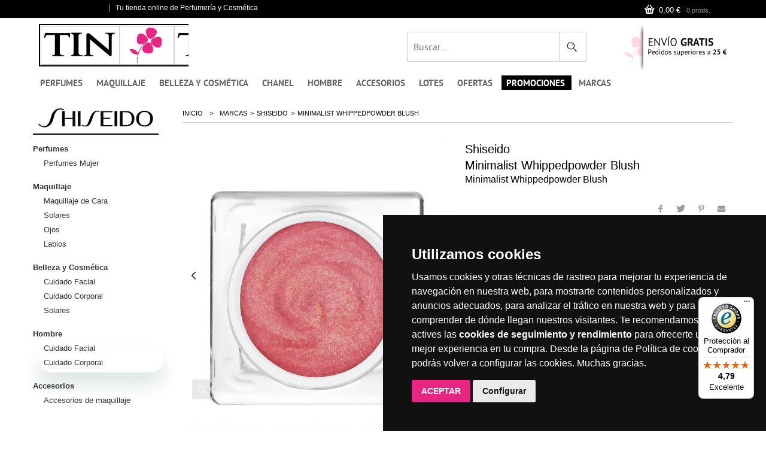

--- FILE ---
content_type: text/html; charset=utf-8
request_url: https://www.perfumestintin.com/es/comprar-online-shiseido/99050935-shiseido-minimalist-whippedpowder-blush-03
body_size: 64630
content:
<!DOCTYPE html>
<html lang="es">
<!--[if lt IE 7 ]><html class="ie ie6" lang="es"> <![endif]-->
<!--[if IE 7 ]><html class="ie ie7" lang="es"> <![endif]-->
<!--[if IE 8 ]><html class="ie ie8" lang="es"> <![endif]-->
<!--[if (gte IE 9)|!(IE)]><!--><!--<![endif]-->
    <head>
        <meta charset="utf-8" />
        <title>Minimalist Whippedpowder Blush de Shiseido - Shiseido Shiseido - Perfumerías Tin Tin</title>
                    <meta name="description" content="Compra online Minimalist Whippedpowder Blush de Shiseido al mejor precio. Perfume Minimalist Whippedpowder Blush de Shiseido. Envío gratis. Compra en Perfumería Tin Tin los perfumes originales de Shiseido al mejor precio." />
                            <meta name="keywords" content="Minimalist Whippedpowder Blush, perfume Minimalist Whippedpowder Blush, Minimalist Whippedpowder Blush Shiseido, perfume Minimalist Whippedpowder Blush Shiseido, precio Minimalist Whippedpowder Blush, comprar Minimalist Whippedpowder Blush, Minimalist Whippedpowder Blush original, Minimalist Whippedpowder Blush envio gratis" />
                <meta name="generator" content="PrestaShop" />
        <meta name="robots" content="index,follow" />
        <meta name="viewport" content="width=device-width, minimum-scale=0.25, maximum-scale=1.6, initial-scale=1.0" /> 
        <meta name="apple-mobile-web-app-capable" content="yes" /> 
        

        <meta http-equiv="Pragma" content="no-cache">
        <meta http-equiv="expires" content="0">

        <link rel="icon" type="image/vnd.microsoft.icon" href="/img/favicon.ico?1767776591" />
        <link rel="shortcut icon" type="image/x-icon" href="/img/favicon.ico?1767776591" />
        <!-- Basic Page Needs
        ================================================== -->

        
        
        
        


                                    
                
                <link rel="stylesheet" href="/themes/barberry/css/global.css" type="text/css" media="all" /> 
                
                            
                
                <link rel="stylesheet" href="/themes/barberry/css/autoload/highdpi.css" type="text/css" media="all" /> 
                
                            
                
                <link rel="stylesheet" href="/themes/barberry/css/autoload/responsive-tables.css" type="text/css" media="all" /> 
                
                            
                
                <link rel="stylesheet" href="/themes/barberry/css/autoload/uniform.default.css" type="text/css" media="all" /> 
                
                            
                
                <link rel="stylesheet" href="/js/jquery/plugins/fancybox/jquery.fancybox.css" type="text/css" media="all" /> 
                
                            
                
                <link rel="stylesheet" href="/themes/barberry/css/product.css" type="text/css" media="all" /> 
                
                            
                
                <link rel="stylesheet" href="/themes/barberry/css/print.css" type="text/css" media="print" /> 
                
                            
                
                <link rel="stylesheet" href="/js/jquery/plugins/bxslider/jquery.bxslider.css" type="text/css" media="all" /> 
                
                            
                
                <link rel="stylesheet" href="/themes/barberry/css/modules/blocklanguages/blocklanguages.css" type="text/css" media="all" /> 
                
                            
                
                <link rel="stylesheet" href="/themes/barberry/css/modules/productcomments/productcomments.css" type="text/css" media="all" /> 
                
                            
                
                <link rel="stylesheet" href="/themes/barberry/css/modules/blockcurrencies/blockcurrencies.css" type="text/css" media="all" /> 
                
                            
                
                <link rel="stylesheet" href="/themes/barberry/css/modules/productscategory/css/productscategory.css" type="text/css" media="all" /> 
                
                            
                
                <link rel="stylesheet" href="/modules/tdblockspecials/tdblockspecials.css" type="text/css" media="all" /> 
                
                            
                
                <link rel="stylesheet" href="/themes/barberry/css/modules/blocktags/blocktags.css" type="text/css" media="all" /> 
                
                            
                
                <link rel="stylesheet" href="/themes/barberry/css/modules/blocknewsletter/blocknewsletter.css" type="text/css" media="all" /> 
                
                            
                
                <link rel="stylesheet" href="/themes/barberry/css/modules/blockcategories/blockcategories.css" type="text/css" media="all" /> 
                
                            
                
                <link rel="stylesheet" href="/themes/barberry/css/modules/blockwishlist/blockwishlist.css" type="text/css" media="all" /> 
                
                            
                
                <link rel="stylesheet" href="/themes/barberry/css/modules/blocktopmenu/css/blocktopmenu.css" type="text/css" media="all" /> 
                
                            
                
                <link rel="stylesheet" href="/themes/barberry/css/modules/blocktopmenu/css/superfish-modified.css" type="text/css" media="all" /> 
                
                            
                
                <link rel="stylesheet" href="/js/jquery/plugins/autocomplete/jquery.autocomplete.css" type="text/css" media="all" /> 
                
                            
                
                <link rel="stylesheet" href="/themes/barberry/css/barberry/prettyPhoto.css" type="text/css" media="all" /> 
                
                            
                
                <link rel="stylesheet" href="/themes/barberry/css/barberry/style.css" type="text/css" media="all" /> 
                
                            
                
                <link rel="stylesheet" href="/themes/barberry/css/barberry/bootstrap-responsive.css" type="text/css" media="all" /> 
                
                            
                
                <link rel="stylesheet" href="/themes/barberry/css/barberry/responsive.css" type="text/css" media="all" /> 
                
                            
                
                <link rel="stylesheet" href="/modules/tdpsthemeoptionpanel/style_custom.css" type="text/css" media="all" /> 
                
                            
                
                <link rel="stylesheet" href="/themes/barberry/css/modules/combinationstab/combinationstab.css" type="text/css" media="all" /> 
                
                            
                
                <link rel="stylesheet" href="/themes/barberry/css/modules/blockcart/blockcart.css" type="text/css" media="all" /> 
                
                            
                
                <link rel="stylesheet" href="/modules/paypal/views/css/paypal.css" type="text/css" media="all" /> 
                
                            
                
                <link rel="stylesheet" href="/themes/barberry/css/modules/avabrands/avabrands.css" type="text/css" media="all" /> 
                
                            
                
                <link rel="stylesheet" href="/themes/barberry/css/modules/mailalerts/mailalerts.css" type="text/css" media="all" /> 
                
                            
                
                <link rel="stylesheet" href="/modules/SyncroHubSpotSync/views/css/front.css" type="text/css" media="all" /> 
                
                            
                
                <link rel="stylesheet" href="https://live.sequracdn.com/assets/css/prestashop_rebranded_16.css" type="text/css" media="all" /> 
                
                            
                
                <link rel="stylesheet" href="/modules/sequrapayment/css/custom.css" type="text/css" media="all" /> 
                
                            
                
                <link rel="stylesheet" href="/modules/sequrapayment/css/banner.css" type="text/css" media="all" /> 
                
                            
                
                <link rel="stylesheet" href="/themes/barberry/css/product_list.css" type="text/css" media="all" /> 
                
            
                            <script type="text/javascript">
var CUSTOMIZE_TEXTFIELD = 1;
var FancyboxI18nClose = 'Cerrar';
var FancyboxI18nNext = 'Siguiente';
var FancyboxI18nPrev = 'Anterior';
var PS_CATALOG_MODE = false;
var added_to_wishlist = 'Añadido a tu lista de deseos';
var ajax_allowed = true;
var ajaxsearch = true;
var allowBuyWhenOutOfStock = false;
var attribute_anchor_separator = '-';
var attributesCombinations = [{"id_attribute":"13726","id_attribute_group":"4","attribute":"03","group":"color"},{"id_attribute":"13728","id_attribute_group":"4","attribute":"05","group":"color"},{"id_attribute":"13731","id_attribute_group":"4","attribute":"08","group":"color"}];
var availableLaterValue = '';
var availableNowValue = '';
var baseDir = 'https://www.perfumestintin.com/';
var baseUri = 'https://www.perfumestintin.com/';
var blocksearch_type = 'top';
var combinationImages = {"101918472":[{"id_image":"21043281","id_product_attribute":"101918472","legend":""}],"101918474":[{"id_image":"21043283","id_product_attribute":"101918474","legend":""}],"101918477":[{"id_image":"21043286","id_product_attribute":"101918477","legend":""}]};
var combinations = {"101918472":{"id_attribute_calculated":"101918472","attributes_values":{"4":"03"},"attributes":[13726],"price":32.64,"specific_price":false,"price_modified":39.5,"ecotax":0,"weight":0,"quantity":2,"reference":"101918472","unit_impact":0,"minimal_quantity":"1","date_formatted":"","available_date":"","id_image":21043281,"list":"'13726'"},"101918474":{"id_attribute_calculated":"101918474","attributes_values":{"4":"05"},"attributes":[13728],"price":32.64,"specific_price":false,"price_modified":39.5,"ecotax":0,"weight":0,"quantity":3,"reference":"101918474","unit_impact":0,"minimal_quantity":"1","date_formatted":"","available_date":"","id_image":21043283,"list":"'13728'"},"101918477":{"id_attribute_calculated":"101918477","attributes_values":{"4":"08"},"attributes":[13731],"price":32.64,"specific_price":false,"price_modified":39.5,"ecotax":0,"weight":0,"quantity":2,"reference":"101918477","unit_impact":0,"minimal_quantity":"1","date_formatted":"","available_date":"","id_image":21043286,"list":"'13731'"}};
var combinationsFromController = {"101918472":{"id_attribute_calculated":"101918472","attributes_values":{"4":"03"},"attributes":[13726],"price":32.64,"specific_price":false,"price_modified":39.5,"ecotax":0,"weight":0,"quantity":2,"reference":"101918472","unit_impact":0,"minimal_quantity":"1","date_formatted":"","available_date":"","id_image":21043281,"list":"'13726'"},"101918474":{"id_attribute_calculated":"101918474","attributes_values":{"4":"05"},"attributes":[13728],"price":32.64,"specific_price":false,"price_modified":39.5,"ecotax":0,"weight":0,"quantity":3,"reference":"101918474","unit_impact":0,"minimal_quantity":"1","date_formatted":"","available_date":"","id_image":21043283,"list":"'13728'"},"101918477":{"id_attribute_calculated":"101918477","attributes_values":{"4":"08"},"attributes":[13731],"price":32.64,"specific_price":false,"price_modified":39.5,"ecotax":0,"weight":0,"quantity":2,"reference":"101918477","unit_impact":0,"minimal_quantity":"1","date_formatted":"","available_date":"","id_image":21043286,"list":"'13731'"}};
var confirm_report_message = '¿Seguro que quieres denunciar este comentario?';
var contentOnly = false;
var currencyBlank = 1;
var currencyFormat = 2;
var currencyRate = 1;
var currencySign = '€';
var currentDate = '2026-01-22 05:10:05';
var customerGroupWithoutTax = false;
var customizationFields = false;
var customizationIdMessage = 'Personalización n°';
var default_eco_tax = 0;
var delete_txt = 'Eliminar';
var displayDiscountPrice = '0';
var displayList = false;
var displayPrice = 0;
var doesntExist = 'El producto no existe en este modelo. Por favor, elija otro.';
var doesntExistNoMore = 'Out of stock';
var doesntExistNoMoreBut = 'con éstas características, pero está disponible con otras opciones';
var ecotaxTax_rate = 0;
var fieldRequired = 'Por favor rellene todos los campos requeridos antes de guardar la personalización.';
var freeProductTranslation = '¡Gratis!';
var freeShippingTranslation = 'Envío gratuito!';
var generated_date = 1769055005;
var group_reduction = 0;
var idDefaultImage = 21043281;
var id_lang = 1;
var id_product = 99050935;
var img_dir = 'https://www.perfumestintin.com/themes/barberry/img/';
var img_prod_dir = 'https://www.perfumestintin.com/img/p/';
var img_ps_dir = 'https://www.perfumestintin.com/img/';
var instantsearch = false;
var isGuest = 0;
var isLogged = 0;
var jqZoomEnabled = false;
var loggin_required = 'Debe identificarse para administrar su lista de deseos.';
var loyalty_already = 'No acumula puntos por este producto porque ya tiene un descuento';
var loyalty_converted = 'que pueden ser convertidos en un vale de';
var loyalty_nopoints = 'No acumula puntos por este producto';
var loyalty_point = 'punto de fidelidad';
var loyalty_points = 'puntos de fidelidad';
var loyalty_total = 'Tu carrito tendrá en total';
var loyalty_willcollect = 'Por comprar este producto puedes acumular';
var mailalerts_already = 'Ya has marcado este producto';
var mailalerts_invalid = 'e-mail mal escrito';
var mailalerts_placeholder = 'tucorreo@email.com';
var mailalerts_registered = 'Petición guardada';
var mailalerts_url_add = 'https://www.perfumestintin.com/es/module/mailalerts/actions?process=add';
var mailalerts_url_check = 'https://www.perfumestintin.com/es/module/mailalerts/actions?process=check';
var maxQuantityToAllowDisplayOfLastQuantityMessage = 3;
var minimalQuantity = 0;
var moderation_active = true;
var mywishlist_url = 'https://www.perfumestintin.com/es/module/blockwishlist/mywishlist';
var noTaxForThisProduct = false;
var none_award = '1';
var oosHookJsCodeFunctions = [];
var page_name = 'product';
var placeholder_blocknewsletter = 'Introduzca su correo electrónico';
var point_rate = '20';
var point_value = '1';
var points_in_cart = 0;
var priceDisplayMethod = 0;
var priceDisplayPrecision = 2;
var productAvailableForOrder = true;
var productBasePriceTaxExcl = 0;
var productBasePriceTaxExcluded = 0;
var productHasAttributes = true;
var productPrice = 39.5;
var productPriceTaxExcluded = 0;
var productPriceWithoutReduction = 39.499966;
var productReference = '0099050935';
var productShowPrice = true;
var productUnitPriceRatio = 0;
var product_fileButtonHtml = 'Seleccione un archivo';
var product_fileDefaultHtml = 'Fichero no seleccionado';
var product_specific_price = [];
var productcomment_added = '¡Tu comentario ha sido añadido!';
var productcomment_added_moderation = 'Su comentario ha sido añadido y estará disponible una vez lo apruebe un moderador.';
var productcomment_ok = 'ok';
var productcomment_title = 'Nuevo comentario';
var productcomments_controller_url = 'https://www.perfumestintin.com/es/module/productcomments/default';
var productcomments_url_rewrite = true;
var quantitiesDisplayAllowed = true;
var quantityAvailable = 8;
var quickView = true;
var reduction_percent = 0;
var reduction_price = 0;
var removingLinkText = 'eliminar este producto de mi carrito';
var roundMode = 2;
var secure_key = '4191caf87e11492e63cb20578a97a431';
var specific_currency = false;
var specific_price = 0;
var static_token = 'e45159ce156bb7eb2f0ab2683deb2ed2';
var stock_management = 1;
var taxRate = 21;
var token = 'e45159ce156bb7eb2f0ab2683deb2ed2';
var upToTxt = 'Hasta';
var uploading_in_progress = 'En curso, espere un momento por favor ...';
var usingSecureMode = true;
var wishlistProductsIds = false;
</script>

                            <script type="text/javascript" src="/js/jquery/jquery-1.11.0.min.js"></script>
                            <script type="text/javascript" src="/js/jquery/jquery-migrate-1.2.1.min.js"></script>
                            <script type="text/javascript" src="/js/jquery/plugins/jquery.easing.js"></script>
                            <script type="text/javascript" src="/js/tools.js"></script>
                            <script type="text/javascript" src="/themes/barberry/js/global.js"></script>
                            <script type="text/javascript" src="/themes/barberry/js/autoload/10-bootstrap.min.js"></script>
                            <script type="text/javascript" src="/themes/barberry/js/autoload/15-jquery.total-storage.min.js"></script>
                            <script type="text/javascript" src="/themes/barberry/js/autoload/15-jquery.uniform-modified.js"></script>
                            <script type="text/javascript" src="/js/jquery/plugins/fancybox/jquery.fancybox.js"></script>
                            <script type="text/javascript" src="/themes/barberry/js/products-comparison.js"></script>
                            <script type="text/javascript" src="/js/jquery/plugins/jquery.idTabs.js"></script>
                            <script type="text/javascript" src="/js/jquery/plugins/jquery.scrollTo.js"></script>
                            <script type="text/javascript" src="/js/jquery/plugins/jquery.serialScroll.js"></script>
                            <script type="text/javascript" src="/js/jquery/plugins/bxslider/jquery.bxslider.js"></script>
                            <script type="text/javascript" src="/themes/barberry/js/product.js"></script>
                            <script type="text/javascript" src="/modules/productcomments/js/jquery.rating.pack.js"></script>
                            <script type="text/javascript" src="/themes/barberry/js/modules/productscategory/js/productscategory.js"></script>
                            <script type="text/javascript" src="/themes/barberry/js/modules/blocknewsletter/blocknewsletter.js"></script>
                            <script type="text/javascript" src="/themes/barberry/js/tools/treeManagement.js"></script>
                            <script type="text/javascript" src="/themes/barberry/js/modules/blockwishlist/js/ajax-wishlist.js"></script>
                            <script type="text/javascript" src="/themes/barberry/js/modules/blocktopmenu/js/hoverIntent.js"></script>
                            <script type="text/javascript" src="/themes/barberry/js/modules/blocktopmenu/js/superfish-modified.js"></script>
                            <script type="text/javascript" src="/themes/barberry/js/modules/blocktopmenu/js/blocktopmenu.js"></script>
                            <script type="text/javascript" src="/js/jquery/plugins/autocomplete/jquery.autocomplete.js"></script>
                            <script type="text/javascript" src="/themes/barberry/js/barberry/jquery.iosslider.min.js"></script>
                            <script type="text/javascript" src="/themes/barberry/js/barberry/js.js"></script>
                            <script type="text/javascript" src="/themes/barberry/js/barberry/bootstrap.min.js"></script>
                            <script type="text/javascript" src="/themes/barberry/js/barberry/modernizr.full.min.js"></script>
                            <script type="text/javascript" src="/themes/barberry/js/barberry/jquery.prettyPhoto.js"></script>
                            <script type="text/javascript" src="/themes/barberry/js/barberry/jquery.isotope.min.js"></script>
                            <script type="text/javascript" src="/themes/barberry/js/barberry/jquery.easing-1.3.js"></script>
                            <script type="text/javascript" src="/themes/barberry/js/barberry/jquery.customSelect.min.js"></script>
                            <script type="text/javascript" src="/themes/barberry/js/barberry/jquery.fitvids.js"></script>
                            <script type="text/javascript" src="/themes/barberry/js/barberry/fresco.js"></script>
                            <script type="text/javascript" src="/themes/barberry/js/barberry/custom.js"></script>
                            <script type="text/javascript" src="/themes/barberry/js/barberry/html5.js"></script>
                            <script type="text/javascript" src="/themes/barberry/js/barberry/jquery.blockUI.min.js"></script>
                            <script type="text/javascript" src="/themes/barberry/js/barberry/jquery.dcmegamenu.1.3.3.js"></script>
                            <script type="text/javascript" src="/themes/barberry/js/modules/combinationstab/combinationscolor.js"></script>
                            <script type="text/javascript" src="/themes/barberry/js/modules/blockcart/ajax-cart.js"></script>
                            <script type="text/javascript" src="/modules/ganalytics/views/js/GoogleAnalyticActionLib.js"></script>
                            <script type="text/javascript" src="/themes/barberry/js/modules/mailalerts/mailalerts.js"></script>
                            <script type="text/javascript" src="/modules/groupinc/views/js/gi_functions_front.js"></script>
                            <script type="text/javascript" src="/modules/SyncroHubSpotSync/views/js/front.js"></script>
                            <script type="text/javascript" src="/modules/trustedshopsintegration/views/js/product_bottom.js"></script>
                            <script type="text/javascript" src="/modules/correosexpress/views/js/textareaCounter.js"></script>
                            <script type="text/javascript" src="/modules/sequrapayment/js/sequrapaymentpscheckout.js"></script>
                            <script type="text/javascript" src="/themes/barberry/js/modules/loyalty/js/loyalty.js"></script>
                            <script type="text/javascript" src="/modules/productcomments/js/jquery.textareaCounter.plugin.js"></script>
                            <script type="text/javascript" src="/themes/barberry/js/modules/productcomments/js/productcomments.js"></script>
                                   
        <!-- ******************************************************************** -->
        <!-- Custom CSS Styles -->
        
        <script type="text/javascript">
    
    
var wishlistlink="https://www.perfumestintin.com/es/module/blockwishlist/mywishlist";
var successfullyaddedwishlist= 'fue a&ntilde;adido.<div class="clear"></div><div class="wishlist_button_confirm"><a class=" btn button cont-shop left wishlist-btn-left"><span><span>Continuar</span></span></a><a href="'+wishlistlink+'" class="btn button right wishlist-btn-right"><span><span>Tu lista</span></span></a></div>';
var successfullydeletedwishlist='fue a&ntilde;adido a tu lista.<div class="clear"><a class="btn button cont-shop left wishlist-btn-left"><span><span>Continuar</span></span></a><a href="'+wishlistlink+'" class="btn button right wishlist-btn-right"><span><span>Tu lista</span></span></a></div>';
var needtologinforwishlist= 'Debes registrarte para usar las listas.<div class="clear"><a class="btn button cont-shop left wishlist-btn-left"><span><span>Continuar</span></span></a><a href="'+wishlistlink+'" class="btn button right wishlist-btn-right"><span><span>Tu lista</span></span></a></div>';

var comparelink="https://www.perfumestintin.com/es/comparativa-productos";
var notsuccessfullyaddcompare = 'Has superado el m&aacute;ximo de productos por lista.<div class="clear"><a class="btn button cont-shop left compare-btn-left"><span><span>Continuar</span></span></a><a href="'+comparelink+'" class="btn button right compare-btn-right"><span><span>Comparar lista</span><span></a></div>';
var successfullycompareaddsuccess = 'fue a&ntilde;adido a tu lista de comparaci&oacute;n.<div class="clear"><a class="btn button cont-shop left compare-btn-left"><span><span>Continuar</span></span></a><a href="'+comparelink+'" class="btn button right compare-btn-right"><span><span>Comparar lista</span></span></a></div>';
     
var someerrmsg = 'Algo ha ido mal';
var menuTitle = 'Menu';



	function successMessage(idProduct)
		{
                    showPopup();        
                    productImageSrc = jQuery('.main-image_'+idProduct+' img').attr('src');                    
                    productImage = '<img width="72" src="'+productImageSrc+'" alt="" />';                    
                    productName = jQuery('.main-image_'+idProduct+' img').attr('alt');                    
                    cartHref = jQuery('#top-cart > a').attr('href');                    
                    popupHtml = productImage + '<span>'+productName+'</span> ' + successfullyAdded2;
                    popupWindow.find('.tdtheme-popup-content').css('backgroundImage','none').html(popupHtml);                    
                    jQuery('.cont-shop').one('click',function(){
                        hidePopup(popupOverlay,popupWindow);
                    });                    
		}
                fading_effects = 1;
</script>

	<style>
html { background-color:#ffffff;}
</style>    
<!-- 
================================================== -->
            <style>
                .wishlist_table .add_to_cart, .yith-wcwl-add-button > a.button.alt { border-radius: 16px; -moz-border-radius: 16px; -webkit-border-radius: 16px; }            </style>
           
<style>
/*========== Body ==========*/
 .dark #header .logo, .fullslider #header.dark .logo {
background:url(https://www.perfumestintin.com/img/perfumestintin-logo-1730109454.jpg) no-repeat;background-size:359 71;
}
				
.light #header .logo, .fullslider #header.light .logo {
background:url(https://www.perfumestintin.com/img/perfumestintin-logo-1730109454.jpg) no-repeat; background-size:359 71;
}

@media only screen and (-webkit-min-device-pixel-ratio: 2), 
only screen and (min-device-pixel-ratio: 2)
{
.dark #header .logo, .fullslider #header.dark .logo {
background:url(https://www.perfumestintin.com/img/perfumestintin-logo-1730109454.jpg) no-repeat;background-size:359 71;
}				
				
.light #header .logo, .fullslider #header.light .logo {
background:url(
<?php if ( https://www.perfumestintin.com/img/perfumestintin-logo-1730109454.jpg) no-repeat;background-size:359 71;
}
}
     
</style>
        <script type="text/javascript">/*
* 2007-2015 PrestaShop
*
* NOTICE OF LICENSE
*
* This source file is subject to the Academic Free License (AFL 3.0)
* that is bundled with this package in the file LICENSE.txt.
* It is also available through the world-wide-web at this URL:
* http://opensource.org/licenses/afl-3.0.php
* If you did not receive a copy of the license and are unable to
* obtain it through the world-wide-web, please send an email
* to license@prestashop.com so we can send you a copy immediately.
*
* DISCLAIMER
*
* Do not edit or add to this file if you wish to upgrade PrestaShop to newer
* versions in the future. If you wish to customize PrestaShop for your
* needs please refer to http://www.prestashop.com for more information.
*
*  @author    PrestaShop SA <contact@prestashop.com>
*  @copyright 2007-2015 PrestaShop SA
*  @license   http://opensource.org/licenses/afl-3.0.php  Academic Free License (AFL 3.0)
*  International Registered Trademark & Property of PrestaShop SA
*/



function updateFormDatas()
{
	var nb = $('#quantity_wanted').val();
	var id = $('#idCombination').val();

	$('#paypal_payment_form input[name=quantity]').val(nb);
	$('#paypal_payment_form input[name=id_p_attr]').val(id);
}
	
$(document).ready( function() {

	if($('#in_context_checkout_enabled').val() != 1)
	{
		$('#payment_paypal_express_checkout').click(function() {
			$('#paypal_payment_form').submit();
			return false;
		});
	}

	

	$('#paypal_payment_form').live('submit', function() {
		updateFormDatas();
	});

	function displayExpressCheckoutShortcut() {
		var id_product = $('input[name="id_product"]').val();
		var id_product_attribute = $('input[name="id_product_attribute"]').val();
		$.ajax({
			type: "GET",
			url: baseDir+'/modules/paypal/express_checkout/ajax.php',
			data: { get_qty: "1", id_product: id_product, id_product_attribute: id_product_attribute },
			cache: false,
			success: function(result) {
				if (result == '1') {
					$('#container_express_checkout').slideDown();
				} else {
					$('#container_express_checkout').slideUp();
				}
				return true;
			}
		});
	}

	$('select[name^="group_"]').change(function () {
		setTimeout(function(){displayExpressCheckoutShortcut()}, 500);
	});

	$('.color_pick').click(function () {
		setTimeout(function(){displayExpressCheckoutShortcut()}, 500);
	});

	if($('body#product').length > 0)
		setTimeout(function(){displayExpressCheckoutShortcut()}, 500);
	
	
			

	var modulePath = 'modules/paypal';
	var subFolder = '/integral_evolution';
	
			var baseDirPP = baseDir.replace('http:', 'https:');
		
	var fullPath = baseDirPP + modulePath + subFolder;
	var confirmTimer = false;
		
	if ($('form[target="hss_iframe"]').length == 0) {
		if ($('select[name^="group_"]').length > 0)
			displayExpressCheckoutShortcut();
		return false;
	} else {
		checkOrder();
	}

	function checkOrder() {
		if(confirmTimer == false)
			confirmTimer = setInterval(getOrdersCount, 1000);
	}

	});


</script>
			<script type="text/javascript">
				(window.gaDevIds=window.gaDevIds||[]).push('d6YPbH');
				(function(i,s,o,g,r,a,m){i['GoogleAnalyticsObject']=r;i[r]=i[r]||function(){
				(i[r].q=i[r].q||[]).push(arguments)},i[r].l=1*new Date();a=s.createElement(o),
				m=s.getElementsByTagName(o)[0];a.async=1;a.src=g;m.parentNode.insertBefore(a,m)
				})(window,document,'script','//www.google-analytics.com/analytics.js','ga');
				ga('create', 'UA-36452969-1', 'auto');
				ga('require', 'ec');</script>
<link rel="alternate" type="application/rss+xml" title="Minimalist Whippedpowder Blush de Shiseido - Shiseido Shiseido - Perfumerías Tin Tin" href="https://www.perfumestintin.com/modules/feeder/rss.php?id_category=99100&amp;orderby=position&amp;orderway=asc" />
<script type="application/ld+json">
            {
            "@context": "http://schema.org",
            "@type": "Organization",
           "name": "perfumestintin.com",
            "aggregateRating" : {
            "@type": "AggregateRating",
            "ratingValue" : "4.82",
            "bestRating" : "5.00",
           "ratingCount" : "300"
           }}
</script>


<script>
    
function limitarObservaciones(){
    var comprobante = (jQuery)('[name="message"]');
    if(comprobante){ // SI EXISTE 
        if ((jQuery)('.originalTextareaInfo').length == 0) {
            var options2 = {
               'maxCharacterSize': 69,
               'originalStyle': 'originalTextareaInfo',
               'warningStyle' : 'warningTextareaInfo',
               'warningNumber': 10,
               'displayFormat': '#input caracteres | #left caracteres restantes | #words palabras'
            };
            (jQuery)('[name="message"]').textareaCount(options2);
        }
    }
}

</script>
<script>
var sequraProducts = [];
sequraProducts.push("pp3");
var sequraConfigParams = {
    merchant: "perfumestintin",
    assetKey: "ww0qvinJ9N",
    products: sequraProducts,
    scriptUri: "https://live.sequracdn.com/assets/sequra-checkout.min.js",
    decimalSeparator: ',',
    thousandSeparator: ' ',
    light: 'true',
    locale: 'es',
    currency: 'EUR'
};



(function (i, s, o, g, r, a, m) {i['SequraConfiguration'] = g;i['SequraOnLoad'] = [];i[r] = {};i[r][a] = function (callback) {i['SequraOnLoad'].push(callback);};(a = s.createElement(o)), (m = s.getElementsByTagName(o)[0]);a.async = 1;a.src = g.scriptUri;m.parentNode.insertBefore(a, m);})(window, document, 'script', sequraConfigParams, 'Sequra', 'onLoad');

//Helper
var SequraHelper = {
  presets: {
      L:         '{"alignment":"left"}',
      R:         '{"alignment":"right"}',
      legacy:    '{"type":"legacy"}',
      legacyL:  '{"type":"legacy","alignment":"left"}',
      legacyR:  '{"type":"legacy","alignment":"right"}',
      minimal:   '{"type":"text","branding":"none","size":"S","starting-text":"as-low-as"}',
      minimalL: '{"type":"text","branding":"none","size":"S","starting-text":"as-low-as","alignment":"left"}',
      minimalR: '{"type":"text","branding":"none","size":"S","starting-text":"as-low-as","alignment":"right"}'
  },
  drawnWidgets: [],
  getText: function (selector) {
      return  selector && document.querySelector(selector)?document.querySelector(selector).innerText:"0";
  },
  nodeToCents: function (node) {
      return SequraHelper.textToCents( node?node.innerText:"0" );
  },
  selectorToCents: function (selector) {
      return SequraHelper.textToCents(SequraHelper.getText(selector));
  },

  textToCents: function (text) {
      text = text.replace(/^\D*/,'').replace(/\D*$/,'');
      if(text.indexOf(sequraConfigParams.decimalSeparator)<0){
          text += sequraConfigParams.decimalSeparator + '00';
      }
      return SequraHelper.floatToCents(
          parseFloat(
                  text
                  .replace(sequraConfigParams.thousandSeparator,'')
                  .replace(sequraConfigParams.decimalSeparator,'.')
          )
      );
  },

  floatToCents: function (value) {
      return parseInt(value.toFixed(2).replace('.', ''), 10);
  },

  mutationCallback: function(mutationList, mutationObserver) {
      SequraHelper.refreshWidget(mutationList[0].target)
  },

  refreshWidgets: function (price_src) {
      SequraHelper.waitForElememt(price_src).then(function(){
        document.querySelectorAll(price_src).forEach(function(item,index){
            if(!item.getAttribute('observed-by-sequra-promotion-widget')){
                item.setAttribute('observed-by-sequra-promotion-widget',price_src)
            }
            SequraHelper.refreshWidget(item);
        });
      })
  },

  refreshWidget: function (price_item) {
    var new_amount = SequraHelper.textToCents(price_item.innerText)
    document.querySelectorAll('[observes^=\"' + price_item.getAttribute('observed-by-sequra-promotion-widget') + '\"]').forEach(function(item) {
        item.setAttribute('data-amount', new_amount);
    });
    SequraHelper.refreshComponents();
  },

  refreshComponents: function () {
      Sequra.onLoad(
          function(){
              Sequra.refreshComponents();
          }
      );
  },

  drawPromotionWidget: function (price_src,dest,product,theme,reverse,campaign) {
      if(!dest){
          return;
      }
      if(SequraHelper.drawnWidgets[price_src+dest+product+theme+reverse+campaign]){
          return;
      }
	  SequraHelper.drawnWidgets[price_src+dest+product+theme+reverse+campaign] = true;
      var srcNodes = document.querySelectorAll(price_src);
      if(srcNodes.length==0){
          console.error(price_src + ' is not a valid css selector to read the price from, for sequra widget.');
          return;
      }
      destNodes = document.querySelectorAll(dest)
      if(destNodes.length==0){
          console.error(dest + ' is not a valid css selector to write sequra widget to.');
          return;
      }
      destNodes.forEach(function(destNode,i) {
          if(typeof(srcNodes[i])==="undefined"){
              return;
          }
          destNode.setAttribute('price_src',price_src);
          destNode.setAttribute('unique_dest_id',price_src+'_'+i);
          SequraHelper.drawSinglePromotionWidget(srcNodes[i],destNode,product,theme,reverse,campaign);
      });
      this.refreshComponents();
  },

  drawSinglePromotionWidget: function (srcNode,destNode,product,theme,reverse,campaign) {
      var promoWidgetNode = document.createElement('div');
      var price_in_cents = 0;

      var MutationObserver = window.MutationObserver || window.WebKitMutationObserver;
      if(MutationObserver && srcNode){//Don't break if not supported in browser
          if(!srcNode.getAttribute('observed-by-sequra-promotion-widget')){//Define only one observer per price_src
              var mo = new MutationObserver(SequraHelper.mutationCallback);
              mo.observe(srcNode, {childList: true, subtree: true});
              mo.observed_as = destNode.getAttribute('price_src');
              srcNode.setAttribute('observed-by-sequra-promotion-widget',destNode.getAttribute('unique_dest_id'));
          }
      }
      promoWidgetNode.setAttribute('observes', destNode.getAttribute('unique_dest_id'));
      price_in_cents = SequraHelper.nodeToCents(srcNode);
      promoWidgetNode.className = 'sequra-promotion-widget';
      promoWidgetNode.setAttribute('data-amount',price_in_cents);
      promoWidgetNode.setAttribute('data-product',product);
      if(this.presets[theme]){
          theme = this.presets[theme]
      }
      try {
          attributes = JSON.parse(theme);
          for (var key in attributes) {
              promoWidgetNode.setAttribute('data-'+key,""+attributes[key]);
          }
      } catch(e){
          promoWidgetNode.setAttribute('data-type','text');
      }
      if(reverse){
          promoWidgetNode.setAttribute('data-reverse',reverse);
      }
      if(campaign){
          promoWidgetNode.setAttribute('data-campaign',campaign);
      }
      if (destNode.nextSibling) {//Insert after
          destNode.parentNode.insertBefore(promoWidgetNode, destNode.nextSibling);
      }
      else {
          destNode.parentNode.appendChild(promoWidgetNode);
      }
  },

  waitForElememt: function (selector) {
    return new Promise( function(resolve) {
        if (document.querySelector(selector)) {
            return resolve();
        }
        const observer = new MutationObserver(function(mutations) {
            mutations.forEach(function(mutation) {
                if (!mutation.addedNodes)
                    return;
                var found = false;
                mutation.addedNodes.forEach(function(node){
                        found = found || (node.matches && node.matches(selector));
                });
                if(found) {
                    resolve();
                    observer.disconnect();
                }
            });
        });

        observer.observe(document.body, {
            childList: true,
            subtree: true
        });
    });
  }
};


</script>




        <!-- ATD 2020-12-21 // ACEPTACION COOKIES   -->
        
        <script type="text/javascript" src="https://www.perfumestintin.com/themes/barberry/js/cookie-consent.js?v=1.1"></script>
          
            <script type="text/javascript">
            document.addEventListener('DOMContentLoaded', function () {
                cookieconsent.run({"notice_banner_type":"simple","consent_type":"express","palette":"dark","language":"es","website_name":"perfumestintin.com","change_preferences_selector":"#cookies-configuration","cookies_policy_url":"https://www.perfumestintin.com/es/content/5-politica-de-cookies"});
            });
            </script>
        
        

        <!-- Remarketing Facebook - Click 05/2015 
        <script>(function() {
          var _fbq = window._fbq || (window._fbq = []);
          if (!_fbq.loaded) {
            var fbds = document.createElement('script');
            fbds.async = true;
            fbds.src = '//connect.facebook.net/en_US/fbds.js';
            var s = document.getElementsByTagName('script')[0];
            s.parentNode.insertBefore(fbds, s);
            _fbq.loaded = true;
          }
          _fbq.push(['addPixelId', '1490506201160942']);
        })();
        window._fbq = window._fbq || [];
        window._fbq.push(['track', 'PixelInitialized', {}]);
        </script>
        <noscript><img height="1" width="1" alt="" style="display:none" src="https://www.facebook.com/tr?id=1490506201160942&ev=PixelInitialized"/></noscript>
         ************ -->


       
        
        
        <link rel="stylesheet" href="https://www.perfumestintin.com/themes/barberry/css/custom_tintin.css?v=1.84" type="text/css" media="all" />
        <link rel="stylesheet" href="https://www.perfumestintin.com/themes/barberry/css/home-chanel.css?v=1.1" type="text/css" media="all" />
         

        <!-- PAGE-NAME
        <h1>product</h1>
        -->
        
        
        
         



        


        

        




                    
            <!-- Adform Tracking Code BEGIN -->
            
            <script type="text/plain" cookie-consent="tracking">
                window._adftrack = Array.isArray(window._adftrack) ? window._adftrack : (window._adftrack ? [window._adftrack] : []);
                window._adftrack.push({
                    pm: 1489758
                });
                (function () { var s = document.createElement('script'); s.type = 'text/javascript'; s.async = true; s.src = 'https://track.adform.net/serving/scripts/trackpoint/async/'; var x = document.getElementsByTagName('script')[0]; x.parentNode.insertBefore(s, x); })();
            </script>
            <noscript>
                <p style="margin:0;padding:0;border:0;">
                    <img src="https://track.adform.net/Serving/TrackPoint/?pm=1489758" width="1" height="1" alt="" />
                </p>
            </noscript>
            
            <!-- Adform Tracking Code END -->
        


        

        


        <!-- Google Tag Manager - DRYgital Enero 2019 -->
        

        <script cookie-consent="tracking">
    (function($, w) {
        w.dataLayer = w.dataLayer || [];

                
        const CUSTOMER  = {"id":null,"id_shop":null,"id_shop_group":null,"secure_key":null,"note":null,"id_gender":0,"id_default_group":1,"id_lang":null,"lastname":null,"firstname":null,"birthday":null,"email":null,"newsletter":null,"ip_registration_newsletter":null,"newsletter_date_add":null,"optin":null,"website":null,"company":null,"siret":null,"ape":null,"outstanding_allow_amount":0,"show_public_prices":0,"id_risk":null,"max_payment_days":0,"passwd":null,"last_passwd_gen":null,"active":true,"is_guest":0,"deleted":0,"date_add":null,"date_upd":null,"years":null,"days":null,"months":null,"geoloc_id_country":null,"geoloc_id_state":null,"geoloc_postcode":null,"logged":0,"id_guest":false,"groupBox":null,"id_shop_list":null,"force_id":true};
        const CART      = {"id":null,"id_shop_group":1,"id_shop":1,"id_address_delivery":0,"id_address_invoice":0,"id_currency":1,"id_customer":null,"id_guest":0,"id_lang":1,"recyclable":0,"gift":0,"gift_message":null,"mobile_theme":null,"date_add":null,"secure_key":null,"id_carrier":0,"date_upd":null,"checkedTos":false,"pictures":null,"textFields":null,"delivery_option":null,"allow_seperated_package":false,"id_shop_list":null,"force_id":true};
        
        const PRODUCTS      = null;
        const PRODUCT       = {"tax_name":"deprecated","tax_rate":21,"id_manufacturer":"99100","id_supplier":"5","id_category_default":"99100","id_shop_default":"1","manufacturer_name":"Shiseido","supplier_name":"SHISEIDO SPAIN S.A.U.","name":"Minimalist Whippedpowder Blush","description":"<p><strong>Minimalist Whippedpowder Blush <\/strong>de <strong>Shiseido. <\/strong>Colorete ligero en  textura mousse. Alta pigmentaci\u00f3n, cobertura modulable y acabado polvo mate. \u00a0Tiene un  efecto rubor natural.<\/p> <p><strong>Beneficios<\/strong><\/p> <p>Gracias a la revolucionaria tecnolog\u00eda <em>AirFusion Technology,<\/em> este suave  <em>colorete en textura mousse<\/em> se funde f\u00e1cilmente en la piel, transform\u00e1ndose en  un polvo ultrafino y ligero con un suave <em>acabado mate<\/em> que dura ocho horas.\u00a0Disponible en  ocho intensos tonos. Dermatol\u00f3gicamente probado.<\/p>","description_short":"08","quantity":8,"minimal_quantity":"0","available_now":"","available_later":"","price":32.6446,"specificPrice":false,"additional_shipping_cost":"0.00","wholesale_price":"0.000000","on_sale":"0","online_only":"0","unity":"","unit_price":0,"unit_price_ratio":"0.000000","ecotax":"0.000000","reference":"0099050935","supplier_reference":"","location":"","width":"0.000000","height":"0.000000","depth":"0.000000","weight":"0.000000","ean13":"","upc":"","link_rewrite":"shiseido-minimalist-whippedpowder-blush-03","meta_description":"","meta_keywords":"","meta_title":"","quantity_discount":"0","customizable":"0","new":false,"uploadable_files":"0","text_fields":"0","active":"1","redirect_type":"","id_product_redirected":"0","available_for_order":"1","available_date":"0000-00-00","condition":"new","show_price":"1","indexed":"1","visibility":"both","date_add":"2018-08-25 00:00:00","date_upd":"2026-01-22 03:43:12","tags":false,"base_price":"0.000000","id_tax_rules_group":"1","id_color_default":0,"advanced_stock_management":"0","out_of_stock":0,"depends_on_stock":false,"isFullyLoaded":true,"cache_is_pack":"0","cache_has_attachments":"0","is_virtual":"0","id_pack_product_attribute":null,"cache_default_attribute":"101918472","category":"comprar-online-shiseido","pack_stock_type":"0","id":99050935,"id_shop_list":null,"force_id":true,"customization_required":false};
        const CART_PRODUCTS = [];
        const PAGE          = "product";
        const SERVER        = {"USER":"www-data","HOME":"\/var\/www","HTTP_ACCEPT_ENCODING":"gzip, deflate, br","HTTP_SEC_FETCH_DEST":"document","HTTP_SEC_FETCH_USER":"?1","HTTP_SEC_FETCH_MODE":"navigate","HTTP_SEC_FETCH_SITE":"none","HTTP_ACCEPT":"text\/html,application\/xhtml+xml,application\/xml;q=0.9,image\/webp,image\/apng,*\/*;q=0.8,application\/signed-exchange;v=b3;q=0.9","HTTP_USER_AGENT":"Mozilla\/5.0 (Macintosh; Intel Mac OS X 10_15_7) AppleWebKit\/537.36 (KHTML, like Gecko) Chrome\/131.0.0.0 Safari\/537.36; ClaudeBot\/1.0; +claudebot@anthropic.com)","HTTP_UPGRADE_INSECURE_REQUESTS":"1","HTTP_CACHE_CONTROL":"no-cache","HTTP_PRAGMA":"no-cache","HTTP_CONNECTION":"keep-alive","HTTP_HOST":"www.perfumestintin.com","PHP_VALUE":"memory_limit=2048M","SCRIPT_FILENAME":"\/var\/www\/perfumestintin.com\/public_html\/index.php","REDIRECT_STATUS":"200","SERVER_NAME":"perfumestintin.com","SERVER_PORT":"443","SERVER_ADDR":"185.129.249.254","REMOTE_PORT":"58826","REMOTE_ADDR":"18.222.176.81","SERVER_SOFTWARE":"nginx\/1.10.0","GATEWAY_INTERFACE":"CGI\/1.1","HTTPS":"on","REQUEST_SCHEME":"https","SERVER_PROTOCOL":"HTTP\/1.1","DOCUMENT_ROOT":"\/var\/www\/perfumestintin.com\/public_html","DOCUMENT_URI":"\/index.php","REQUEST_URI":"\/es\/comprar-online-shiseido\/99050935-shiseido-minimalist-whippedpowder-blush-03","SCRIPT_NAME":"\/index.php","CONTENT_LENGTH":"","CONTENT_TYPE":"","REQUEST_METHOD":"GET","QUERY_STRING":"","FCGI_ROLE":"RESPONDER","PHP_SELF":"\/index.php","REQUEST_TIME_FLOAT":1769055004.2658,"REQUEST_TIME":1769055004};
        const LANGUAGES     = [{"id_lang":"1","name":"Espa\u00f1ol (Spanish)","active":"1","iso_code":"es","language_code":"es-es","date_format_lite":"d\/m\/Y","date_format_full":"d\/m\/Y H:i:s","is_rtl":"0","id_shop":"1","shops":{"1":true}},{"id_lang":"2","name":"Catal\u00e0 (Catalan)","active":"1","iso_code":"ca","language_code":"ca-es","date_format_lite":"Y-m-d","date_format_full":"Y-m-d H:i:s","is_rtl":"0","id_shop":"1","shops":{"1":true}}];
        const CTP_MATRIX    = null;
        const COMBINATIONS  = [{"id_attribute_calculated":"101918472","attributes_values":{"4":"03"},"attributes":[13726],"price":32.64,"specific_price":false,"price_modified":39.5,"ecotax":0,"weight":0,"quantity":2,"reference":"101918472","unit_impact":0,"minimal_quantity":"1","date_formatted":"","available_date":"","id_image":21043281,"list":"'13726'"},{"id_attribute_calculated":"101918474","attributes_values":{"4":"05"},"attributes":[13728],"price":32.64,"specific_price":false,"price_modified":39.5,"ecotax":0,"weight":0,"quantity":3,"reference":"101918474","unit_impact":0,"minimal_quantity":"1","date_formatted":"","available_date":"","id_image":21043283,"list":"'13728'"},{"id_attribute_calculated":"101918477","attributes_values":{"4":"08"},"attributes":[13731],"price":32.64,"specific_price":false,"price_modified":39.5,"ecotax":0,"weight":0,"quantity":2,"reference":"101918477","unit_impact":0,"minimal_quantity":"1","date_formatted":"","available_date":"","id_image":21043286,"list":"'13731'"}];
        const CATEGORY      = {"id":99100,"id_category":"99100","name":"Shiseido","active":"1","position":"84","description":"","id_parent":"99","id_category_default":null,"level_depth":"4","nleft":"4406","nright":"4663","link_rewrite":"comprar-online-shiseido","meta_title":"Belleza y Cosm\u00e9tica Cuidado Facial Shiseido","meta_keywords":"Compra online Shiseido,Shiseido online.  Belleza y Cosm\u00e9tica Cuidado Facial Shiseido, Belleza y Cosm\u00e9tica Cuidado Facial Shiseido , comprar Shiseido original, Comprar Shiseido","meta_description":"Compra online Belleza y Cosm\u00e9tica Cuidado Facial Shiseido al mejor precio. Compra Shiseido original. Compra en Perfumer\u00eda Tin Tin los productos originales al mejor precio.","date_add":"2025-02-12 04:06:51","date_upd":"2026-01-12 11:05:01","is_root_category":"0","id_shop_default":"1","groupBox":null,"id_image":99100,"id_shop_list":null,"force_id":true};

        
        // L.51 OrderConfirmationController
        
        
            dataLayer = [{
                "page_url": document.URL,
                "visitor_id": CUSTOMER.id ?? '', //La variable se alimenta cuando tenemos el identificador del usuario logueado)
                "visitor_logged": CUSTOMER.id ? 'true' : 'false', // Lavariable indica si está logueado o no tomando valores true o false)
                "visitor_registration_date": CUSTOMER.date_add ?? '', // La variable se alimenta cuando se registra el cliente)
                "visitor_email": CUSTOMER.email ?? '',
                "visitor_email_hash": "90a57c8ce1e656e1e65ec7cf29428815f6b0a9614659914f16fe0adf70b37ef8"
            }];

            /* CLICK ACTION EVENTS */
            function onClickLogo(e) {
                const data = {
                    event: 'logo',
                    event_cat: 'logo tin tin',
                    event_act: '',
                    event_lbl: '',
                    event_module: 'header_module'
                };
                
                // e.preventDefault();
                // console.info('onClickLogo', data);

                dataLayer.push(data);
            }

            function onClickGift(e) {
                const data = {
                    event: 'promociones',
                    event_cat: e.target.dataset?.cat || '', // <promoción seleccionada> Ej: envios gratis
                    event_act: '',
                    event_lbl: '',
                    event_module: 'header_module'
                };

                // e.preventDefault();
                // console.info('onClickGift', data);
                
                dataLayer.push(data);
            }

            function onSubmitSearch(e) {
                const data = {
                    event: 'search',
                    event_act: '',
                    event_lbl: '',
                    event_module: 'searcher_module'
                };

                if (e.type == 'submit') {
                    data.event_cat = e.target.search_query.value; // <valor buscado>
                }

                if (e.type == 'click') {
                    const dispatcher = this;
                    data.event_cat = document.getElementById("search_query_top").value;
                }
                
                // e.preventDefault();
                // console.info('onSubmitSearch', data);
                
                dataLayer.push(data);
            }

            function onClickTopMenu(e) {
                // e.preventDefault();

                const [event_cat, event_act, event_lbl] = getParentElements(this, 'li', document.getElementById('block_top_menu'));

                const data = {
                    event: 'menu',
                    event_cat: event_cat || '', // <categoría de producto> ej:maquillaje
                    event_act: event_act || '', // <submenú> Ej: maquillaje de cara
                    event_lbl: event_lbl || '', // <submenu 2> Ej: base de maquillaje
                    event_module: 'menu_module'
                };

                // console.info('onClickTopMenu', data);
                
                dataLayer.push(data);
            }



            function onClickMegaBanner(e) {
                const data = {
                    event: 'megabanner',
                    event_cat: '', // <banner clicado>
                    event_act: '',
                    event_lbl: '',
                    event_module: 'megabanner_module'
                };

                // e.preventDefault();
                // console.info('onClickMegaBanner', data);
                
                dataLayer.push(data);
            }

            function onClickUnderBannerButtons(e) {
                const data = {
                    event: 'promociones',
                    event_cat: e.target.dataset.cat || '', // <nombre promo> Ej: envíos gratis
                    event_act: '',
                    event_lbl: '',
                    event_module: 'promo_module'
                };

                // e.preventDefault();
                // console.info('onClickUnderBannerButtons', data);
                
                dataLayer.push(data);
            }

            function onClickBrand(e) {
                const title = e.target.title.toLowerCase() || '';

                const data = {
                    event: 'brand',
                    event_cat: title, // <nombre promo> Ej: envíos gratis
                    event_act: '',
                    event_lbl: '',
                    event_module: 'brand_module'
                };

                // e.preventDefault();
                // console.info('onClickBrand', data);
                
                dataLayer.push(data);
            }

            function onClickOffers(e) {
                const target = e.target.closest('li').querySelector('.product_details_name');
                const target_name = (target.querySelector('.product_list_category').textContent.toLowerCase() || '') +
                    ' ' + (target.querySelector('.product_list_name').textContent.toLowerCase() || '').trim();
                const event_name = e.target.closest('.woocommerce').querySelector('.featured_section_title').textContent
                    .toLowerCase().trim();

                const data = {
                    event: event_name || '', // <module name> Ej: destacados
                    event_cat: target_name || '', // <producto clicado>
                    event_act: '',
                    event_lbl: '',
                    event_module: 'offers_module'
                };

                // e.preventDefault();
                // console.info('onClickOffers', data);
                
                dataLayer.push(data);
            }

            /* PRODUCTLIST ITEM ONCLICK */
            /*  Mismo evento que onClickOffers??? */
            function dispatchSelectedItem(e) {
                const parentElement = e.target.closest('li');

                const item = [{
                    item_name: parentElement.dataset.name || '',
                    item_id: parentElement.dataset.product_id || '',
                    price: parentElement.dataset.product_id || '',
                    item_brand: parentElement.dataset.manufacturer_name || '',
                    item_category: parentElement.dataset.category || '',
                    item_variant: '',
                    quantity: parentElement.dataset.quantity || 0
                }]

                const data = {
                    event: 'select_item',
                    ecommerce: {
                        items: item
                    }
                };

                dataLayer.push(data);

                // e.preventDefault();
                // console.info('dispatchSelectedItem', data);
            }

            function onClickFooter(e) {
                const category = e.target.closest('section').querySelector('.widget-title').textContent.toLowerCase()
                    .trim();
                const target = e.target.textContent.toLowerCase().trim();

                const data = {
                    event: 'footer',
                    event_cat: category || '', // <categoría de producto> ej:información
                    event_act: target || '', // <elección> Ej: promociones actuales
                    event_lbl: '',
                    event_module: 'footer_module'
                };

                // e.preventDefault();
                // console.info('onClickFooter', data);
                
                dataLayer.push(data);
            }

            function onClickUtility(e) {
                const cat = e.target.closest('.shortcode_banner_simple').textContent.toLowerCase().trim();

                const data = {
                    event: 'utilities',
                    event_cat: cat || '', // <selección de utilidad>
                    event_act: '',
                    event_lbl: '',
                    event_module: 'utility_module'
                };

                // e.preventDefault();
                // console.info('onClickUtility', data);
                
                dataLayer.push(data);
            }

            function onClickBreadcrumb(e) {
                const event_cat = e.target.textContent.toLowerCase().trim();

                const data = {
                    event: 'breadcrumbs',
                    event_cat: event_cat || '', // <click en miga de pan> Ej: perfumes
                    event_act: '',
                    event_lbl: '',
                    event_module: 'breadcrumbs_module'
                };

                // e.preventDefault();
                // console.info('onClickBreadcrumb', data);
                
                dataLayer.push(data);
            }

            function onClickFilter(e) {
                const event_cat = e.target.options[0].textContent.toLowerCase().trim();
                const event_act = e.target.selectedOptions[0].textContent.toLowerCase().trim();

                const data = {
                    event: 'filters',
                    event_cat: event_cat, // <filtro usado> Ej: marca
                    event_act: event_act, // <selección en filtro> Ej: adolfo dominguez
                    event_lbl: '',
                    event_module: 'filter_module'
                };

                // e.preventDefault();
                // console.info('onClickFilter', data);
                
                dataLayer.push(data);
            }

            function onClickCategory(e) {
                const event_cat = e.target.textContent.toLowerCase().trim();

                const data = {
                    event: 'categories',
                    event_cat: event_cat || '', // <categoría seleccionada> Ej: perfumes hombre
                    event_act: '',
                    event_lbl: '',
                    event_module: 'categories_module'
                };

                // e.preventDefault();
                // console.info('onClickCategory', data);

                dataLayer.push(data);
            }

            function onClickLoginRegister(e) {
                const data = {
                    event: 'account and register',
                    event_cat: '',
                    event_act: '',
                    event_lbl: '',
                    event_module: 'header_module'
                };

                // e.preventDefault();
                // console.info('onClickLoginRegister', data);
                
                dataLayer.push(data);
            }

            function onClickCreateAccount(e) {
                const data = {
                    event: 'sign up',
                    event_cat: '',
                    event_act: '',
                    event_lbl: '',
                    event_module: 'account_module'
                };

                // e.preventDefault();
                // console.info('onClickCreateAccount', data);
                
                dataLayer.push(data);
            }

            function onClickLogin(e) {
                const data = {
                    event: 'log in',
                    event_cat: '',
                    event_act: '',
                    event_lbl: '',
                    event_module: 'account_module'
                };

                // e.preventDefault();
                // console.info('onClickLogin', data);
                
                dataLayer.push(data);
            }

            function onClickAccountOptions(e) {
                const event_cat = e.target.title.toLowerCase().trim();

                const data = {
                    event: 'my account',
                    event_cat: event_cat || '', //<interacción> Ej: historial de mis pedidos
                    event_act: '',
                    event_lbl: '',
                    event_module: 'account_module'
                };

                // e.preventDefault();
                // console.info('onClickAccountOptions', data);
                
                dataLayer.push(data);
            }

            function onClickCartView(e) {
                const data = {
                    event: 'view cart',
                    event_cat: '',
                    event_act: '',
                    event_lbl: '',
                    event_module: 'cart_module'
                };

                // e.preventDefault();
                // console.info('onClickCartView', data);
                
                dataLayer.push(data);
            }

            function onClickCartConfirmation(e) {
                const data = {
                    event: 'confirm cart',
                    event_cat: '',
                    event_act: '',
                    event_lbl: '',
                    event_module: 'cart_module'
                };

                // e.preventDefault();
                // console.info('onClickCartConfirmation', data);
                
                dataLayer.push(data);
            }

            // /* EVENTS ON LOAD*/
            function dispatchOnLoad() {
                // dataLayer.push({ecommerce: null});

                // console.info('dispatchOnLoad', dataLayer);
            }

            function dispatchListItems() {
                // const items = PRODUCTS?.filter(filterListItems).map((item, index) => {
                const items = w.view_item_list?.filter(filterListItems).map((item, index) => {
                    return {
                        item_name: item.name,
                        item_id: item.id_product,
                        price: item.price,
                        item_brand: item.manufacturer_name,
                        item_category: CATEGORY?.name || item.category,
                        item_variant: item.attributes || '',
                        index: index,
                        quantity: item.quantity
                    }
                }) || [];

                

                const data = {
                    event: 'view_item_list',
                    ecommerce: {
                        items: items
                    }
                };

                // console.info('dispatchListItems', data);
                
                dataLayer.push(data);
            }

            function filterListItems(item){
                const view_item_list = document.querySelectorAll('.items_slider_wrapper .image_container a, .product_list .image_container a');

                return Array.from(view_item_list).findIndex(link => link.href.includes(`/${item.id_product}-`)) == -1 ? false : true;
            }

            function dispatchViewItem() {
                const items = COMBINATIONS.map(combination => {
                    return {
                        item_name: PRODUCT.name,
                        item_id: PRODUCT.id,
                        price: combination.price_modified,
                        item_brand: PRODUCT.manufacturer_name,
                        item_category: CATEGORY?.name || PRODUCT.category, //En la captura recibida utilizan: PRODUCT.description_short
                        item_variant: Object.values(combination.attributes_values).shift(),
                        quantity: combination.quantity
                    }
                });

                data = {
                    event: "view_item",
                    ecommerce: {
                        items: items
                    }
                };

                // console.info('dispatchViewItem', data);
                
                dataLayer.push(data);
            }

            function dispatchAddToCart(e) {
                const form = e.target.closest('form');
                const combination = COMBINATIONS.find(c => c.id_attribute_calculated == form.id_product_attribute.value);
                const quantity = document.getElementById(`ct_matrix_${combination?.id_attribute_calculated}_idQty`)?.value || 1;
                const item = [{
                    item_name: PRODUCT.name,
                    item_id: PRODUCT.id,
                    price: combination.price_modified,
                    item_brand: PRODUCT.manufacturer_name,
                    item_category: PRODUCT.category, //En la captura recibida utilizan: PRODUCT.description_short
                    item_variant: Object.values(combination.attributes_values).shift(),
                    quantity: parseInt(quantity)
                }];

                data = {
                    event: "add_to_cart",
                    ecommerce: {
                        items: item
                    }
                };

                // e.preventDefault();
                // console.info('dispatchAddToCart', data);
                
                dataLayer.push(data);
            }

            function dispatchViewCart() {
                const items = adaptCartProducts();

                const data = {
                    event: "view_cart",
                    ecommerce: {
                        currency: "EUR",
                        value: ORDER_TOTAL_PRICE, // Importe total del carrito,
                        items: items
                    }
                };

                // console.info('dispatchViewCart', data);
                
                dataLayer.push(data);
            }

            function dispatchAddShippingInfo() {
                const items = adaptCartProducts();

                const data = {
                    event: "add_shipping_info",
                    ecommerce: {
                        currency: "EUR",
                        value: ORDER_TOTAL_PRICE, // Importe total del carrito,
                        items: items
                    }
                };

                // console.info('dispatchAddShippingInfo', data);
                
                dataLayer.push(data);
            }

            function dispatchBeginCheckout(){
                const items = adaptCartProducts();
                
                const data = {
                    event: "begin_checkout",
                    ecommerce: {
                        currency: "EUR",
                        value: ORDER_TOTAL_PRICE, // Importe total del carrito,
                        payment_type: '',
                        items: items
                    }
                };

                // console.info('dispatchBeginCheckout', data);
                
                dataLayer.push(data);
            }

            function dispatchAddPaymentInfo(e){
                const dispatcher = this;
                
                // Posibles valores tienen que ser bancaria|paypal|creditcard|bizum|otros
                const payment_type = dispatcher.dataset.payment_type;

                const items = adaptCartProducts();

                const data = {
                    event: "add_payment_info",
                    payment_type: payment_type,
                    ecommerce: {
                        currency: "EUR",
                        value: ORDER_TOTAL_PRICE, // Importe total del carrito,
                        items: items
                    }
                };

                // e.preventDefault();
                // console.info('dispatchAddPaymentInfo', data);
                
                dataLayer.push(data);
            }

            function dispatchPurchase(){
                // console.info('CART_PRODUCTS', CART_PRODUCTS);
                // console.info('ORDER_PRODUCTS', ORDER_PRODUCTOS);

                let items = [];

                if(ORDER_PRODUCTOS && ORDER_PRODUCTOS.length){
                    items = ORDER_PRODUCTOS.map(item => {
                        return {
                            item_name: item.name,
                            item_id: item.id_product,
                            price: item.price_wt,
                            item_brand: item.manufacturer_name,
                            item_category: item.category,
                            item_variant: item.attributes_small || '',
                            quantity: item.quantity
                        }
                    });
                }else if(ORDER_PRODUCTS && ORDER_PRODUCTS.length){
                    items = ORDER_PRODUCTS.map(item => {
                        return {
                            item_name: item.product_name,
                            item_id: item.product_id,
                            price: item.unit_price_tax_incl,
                            item_brand: item.brand,
                            item_category: item.category || '',
                            item_variant: item.attributes_small || '',
                            quantity: item.product_quantity
                        }
                    });
                }

                const data = {
                    event: "purchase",
                    ecommerce: {
                        transaction_id: ORDER_ID,
                        value: ORDER_TOTAL_A_PAGAR,
                        tax: ORDER_TAXES || '',
                        shipping: ORDER_SHIPPING_COST || '',
                        currency: ORDER_CURRENCY || '',
                        items: items
                    }
                };

                // console.info('dispatchPurchase', data);
                
                dataLayer.push(data);
            }

            function onClickCookiesConfirm(e){
                e.preventDefault();

                const dispatcher = this;
                
                const data = {
                    event: 'cookie_consent',
                    ecommerce: {
                        consents: [{
                            name: 'default',
                            value: true
                        }]
                    }
                };

                // console.info('onClickCookiesConfirm', data);                
                dataLayer.push(data);
            }

            function onClickCookiesConfirmAll(e){
                e.preventDefault();

                const dispatcher = this;
                
                const data = {
                    event: 'cookie_consent',
                    ecommerce: {
                        consents: [{
                            name: 'all',
                            value: true
                        }]
                    }
                };

                // console.info('onClickCookiesConfirmAll', data);
                dataLayer.push(data);
            }

            function onClickCookiesConfigurationConfirm(e){
                e.preventDefault();

                const cookieInputs = document.querySelectorAll('.cookie-consent-preferences-dialog input');
                const cookieConsents = [];

                cookieInputs.forEach(item => {
                    cookieConsents.push({
                        name: item.name,
                        value: item.checked
                    });
                });

                const data = {
                    event: 'cookie_configuration',
                    ecommerce: {
                        consents: cookieConsents
                    }
                };

                // console.info('onClickCookiesConfiguration', data);
                dataLayer.push(data);
            }

            function onClickCookiesConfiguration(e){
                document.querySelector('.cookie-consent-preferences-dialog .cc_cp_f_save:not(.all) button')?.addEventListener('click', onClickCookiesConfigurationConfirm);
                document.querySelector('.cookie-consent-preferences-dialog .cc_cp_f_save.all button')?.addEventListener('click', onClickCookiesConfirmAll);
            }

            /* UTILITIES */
            function getProduct(product) {
                $.ajax({
                        type: 'POST',
                        url: baseDir + '/webservice/ajax.php',
                        data: {
                            method: 'getProduct',
                            product_id: product.id
                        },
                        async: true,
                        dataType: 'json',
                    })
                    .done(function(resp) {
                        console.info(resp);
                        // alert( "success" );
                    })
                    .fail(function(error) {
                        console.info(error);
                        // alert( "error" );
                    })
                    .always(function(data) {
                        // console.info('ALWAYS', data);
                        // alert( "complete" );
                    });
            }

            function addSearchListeners(){
                const search_list = document.querySelector('.ac_results');
                
                if(search_list){
                    const options = { attributes: false, childList: true, subtree: true };
                    addMutationObserver(search_list, options, () => onSubmitSearchListener(search_list));
                }
            }

            function onClickFilterListener(){
                document.querySelectorAll('.orderby_container select').forEach(element => element.addEventListener('change', onClickFilter));
            }

            function onSubmitSearchListener(target){
                target.querySelectorAll('li').forEach(element => element.addEventListener('click', onSubmitSearch));
            }

            function addMutationObserver(targetNode, options, listener){
                listener();

                // Options for the observer (which mutations to observe)
                // const options = { attributes: false, childList: true, subtree: false };

                // Callback function to execute when mutations are observed
                const callback = (mutationList, observer) => {
                    listener();

                    // for (const mutation of mutationList) {
                    //     if (mutation.type === "childList") {
                    //         console.log("A child node has been added or removed.");
                    //     } else if (mutation.type === "attributes") {
                    //         console.log(`The ${mutation.attributeName} attribute was modified.`);
                    //     }
                    // }
                };

                // Create an observer instance linked to the callback function
                const observer = new MutationObserver(callback);

                // Start observing the target node for configured mutations
                observer.observe(targetNode, options);
            }

            function getParentElements(t, parentsTag, untilElement){
                let text = t.textContent.toLowerCase().trim();
                const els = [];
                
                while(t.parentElement && t != untilElement){
                    t = t.parentElement;

                    if(t.tagName.toLowerCase() == parentsTag){
                        text = t.querySelector('a').title || t.querySelector('a').textContent || '';
                        els.unshift(text.toLowerCase().trim());
                    }
                }

                return els;
            }

            /* ******* */

            function adaptCartProducts(){
                const items = CART_PRODUCTS.map(item => {
                    return {
                        item_name: item.name,
                        item_id: item.id_product,
                        price: item.price_wt,
                        item_brand: item.manufacturer_name,
                        item_category: item.category,
                        item_variant: item.attributes,
                        quantity: item.quantity
                    }
                }) || [];

                return items;
            }

            

            /* MAIN */
            document.addEventListener('DOMContentLoaded', () => {
                /* COMMON LISTENERS */
                dispatchOnLoad();

                const product_list_filter = document.getElementById("product_list_filter");
                if(product_list_filter){
                    const list_options = { attributes: false, childList: true, subtree: true };
                    addMutationObserver(product_list_filter, list_options, onClickFilterListener);
                }

                const products = document.getElementById('products');
                if(products){
                    const produts_options = { attributes: false, childList: true, subtree: false };
                    addMutationObserver(products.parentElement, produts_options, () => dispatchListItems);
                }

                document.querySelectorAll('.logo').forEach(element => element.addEventListener('click', onClickLogo));
                document.querySelectorAll('.header_container img.gtag-promo').forEach(element => element.addEventListener('click', onClickGift));

                document.getElementById('search').addEventListener('submit', onSubmitSearch);
                document.getElementById('search_query_top')?.addEventListener('keydown', addSearchListeners);

                document.querySelectorAll('#block_top_menu ul li a').forEach(element => element.addEventListener('click', onClickTopMenu));

                document.querySelectorAll('.banners-sub-slider a').forEach(element => element.addEventListener('click', onClickUnderBannerButtons));

                document.querySelectorAll('#brands-special-desktop a').forEach(element => element.addEventListener('click', onClickBrand));

                document.querySelectorAll('.items_slider_wrapper a').forEach(element => element.addEventListener('click', onClickOffers));

                document.querySelectorAll('#products.product_list a').forEach(element => element.addEventListener('click', dispatchSelectedItem));

                document.querySelectorAll('footer .menu-customer-service-container a').forEach(element => element.addEventListener('click', onClickFooter));

                document.querySelectorAll('.shortcode_banner_simple').forEach(element => element.addEventListener('click', onClickUtility));

                document.querySelectorAll('#breadcrumbs a').forEach(element => element.addEventListener('click', onClickBreadcrumb));

                document.querySelectorAll('#categories_block_left a').forEach(element => element.addEventListener('click', onClickCategory));

                document.querySelectorAll('#menu-top-bar-navigation a').forEach(element => element.addEventListener('click', onClickLoginRegister));

                document.querySelector('#create-account_form')?.addEventListener('submit', onClickCreateAccount);
                document.querySelector('#login_form')?.addEventListener('submit', onClickLogin);

                document.querySelectorAll('.myaccount-link-list a').forEach(element => element.addEventListener('click', onClickAccountOptions));

                document.querySelector('.minicart_total_checkout a.minicart_cart_but')?.addEventListener('click', onClickCartView);
                document.querySelector('.minicart_total_checkout a.minicart_checkout_but')?.addEventListener('click', onClickCartConfirmation);

                // COOKIES LISTENERS
                document.querySelectorAll('button.cc_b_ok').forEach(element => element.addEventListener('click', onClickCookiesConfirm));
                document.querySelectorAll('button.cc_b_cp').forEach(element => element.addEventListener('click', onClickCookiesConfiguration));                    

                console.info(PAGE);
                
                /* PRODUCT LISTENERS */
                // if(PRODUCTS && PAGE != 'order' && PAGE != 'order-confirmation'){
                //     dispatchListItems();
                // }

                // Incluir en product-block.tpl el => include file="$tpl_dir./header-gtag-products.tpl" product=$product
                if(w.view_item_list?.length){
                    dispatchListItems();
                }                
                    
                if (PAGE == "product") {
                    dispatchViewItem();

                    const ADD_TO_CART_BTNS = document.querySelectorAll('button.add_to_cart_button').forEach(
                        btn => {
                            btn.addEventListener('click', dispatchAddToCart);
                        });
                }

                /* CART LISTENERS */
                if (PAGE == "order") {
                    const queryString = window.location.search;
                    const urlParams = new URLSearchParams(queryString);
                    const step = urlParams.get('step');
                    const multi_shipping = urlParams.get('multi-shipping');

                    // console.info('multi-shipping', multi_shipping);

                    if(step == "1"){
                        dispatchAddShippingInfo();
                    }else if(urlParams.has('multi-shipping')){
                        dispatchBeginCheckout();
                    }else{
                        dispatchViewCart();
                    }

                    document.querySelectorAll('#HOOK_PAYMENT .payment_module a').forEach(element => element.addEventListener('click', dispatchAddPaymentInfo));
                }

                if(PAGE == "order-confirmation" || PAGE == "module-paypal-submit"){
                    dispatchPurchase();
                }
            });

             
    })($, window);
</script>

        <!-- SUMAYA - 01/06/2020 -->
        <!-- DLG 20250304: se comenta este script, está modificando la url de la newsletter provocando que falle -->
         


        <!-- Google Tag Manager - Sumaya Marzo 2023 -->
        
            <!-- Google tag (gtag.js) -->
            <script async src="https://www.googletagmanager.com/gtag/js?id=G-WZ075PLC3V"></script>
            <script>
            window.dataLayer = window.dataLayer || [];
            function gtag(){dataLayer.push(arguments);}
            gtag('js', new Date());
            gtag('config', 'G-WZ075PLC3V');
            </script>
        





        





        

        






        <!-- DRYDIGITAL - 11/2018 -->
        <!-- Facebook Pixel Code -->
        
			<script type="text/plain" cookie-consent="tracking">
			!function(f,b,e,v,n,t,s)
			{if(f.fbq)return;n=f.fbq=function(){n.callMethod?
			n.callMethod.apply(n,arguments):n.queue.push(arguments)};
			if(!f._fbq)f._fbq=n;n.push=n;n.loaded=!0;n.version='2.0';
			n.queue=[];t=b.createElement(e);t.async=!0;
			t.src=v;s=b.getElementsByTagName(e)[0];
			s.parentNode.insertBefore(t,s)}(window,document,'script',
			'https://connect.facebook.net/en_US/fbevents.js');
			 fbq('init', '1935009006807013'); 
			fbq('track', 'PageView');
			</script>
			<noscript>
			 <img height="1" width="1" 
			src="https://www.facebook.com/tr?id=1935009006807013&ev=PageView
			&noscript=1"/>
			</noscript>
		
		<!-- End Facebook Pixel Code -->



    </head>



    <body id="product" class="product product-99050935 product-shiseido-minimalist-whippedpowder-blush-03 category-99100 category-comprar-online-shiseido hide-right-column lang_es home page page-id-44 page-template page-template-page-full-width-php woocommerce woocommerce-page gecko">



	

    

	

    <!-- Google Tag Manager - SUMAYA 01/06/2020 -->
    <!-- Google Tag Manager (noscript) -->
    <noscript><iframe src="https://www.googletagmanager.com/ns.html?id=GTM-NVNN526"
    height="0" width="0" style="display:none;visibility:hidden"></iframe></noscript>
    <!-- End Google Tag Manager (noscript) -->




                    <div class="wrapper_header dark header2">
                <div id="page_wrapper" class=" " >
                    <div id="header_topbar">
                        <div class="container">
                            <div class="row-fluid">
                                <div class="span8 info">
                                    <div class="topbarmenu">
                                        <ul id="menu-top-bar-navigation">
<li class="menu-item menu-item-type-post_type menu-item-object-page menu-item-1282" id="menu-item-1282"><a href="/index.php?controller=authentication&back=my-account">Mi cuenta / Registrarse</a></li>
</ul>
<h1 class="menu-item-slogan"><strong>Tu tienda online de Perfumería y Cosmética</strong></h1>
                                    </div>
                                </div>

                                <!--<div id="social-icons" class="span4 social">
                                    <ul id="social-icons">-->
                                         
                                         <div class="myCart header_box">
                                             
<div id="google_translate_element"></div>


                                            <div class="header_shopbag_container">               
    <div class="header_shopbag">
        <!-- MODULE Block cart -->

        <span class="icon"></span>
        <div class="shopping_cart overview">
            <a href="https://www.perfumestintin.com/es/pedido" title="Ver mi carrito de compra" rel="nofollow">	
         
                    <span class="amount ajax_cart_total">
                      
                                                                                                        0,00 €
                                       
                    </span>					
                    <span class="minicart_items">
                        <span class="ajax_cart_quantity unvisible">0</span>
                        <span class="ajax_cart_product_txt unvisible">prod.</span>
                        <span class="ajax_cart_product_txt_s unvisible">prods.</span>

                        <span class="ajax_cart_no_product"> 0 prods.</span>
                        
                    </span>
             
            </a>
                         <div class="tdl_minicart_wrapper cart_block block exclusive">
                    <div class="tdl_minicart block_content">
                        <div class="bag-items">
                            
                            <a href="https://www.perfumestintin.com/es/pedido" title="Ver mi carrito de compra" rel="nofollow">Productos en tu carrito (VER CARRITO)</a></div>
                            }

                        <!-- block list of products -->
                        <div class="cart_block_list">
                                                <p class="cart_block_no_products">
                        Ningún producto
                    </p>
                                        <div class="cart-prices">
                        <div class="cart-prices-line first-line">
                            <span class="price cart_block_shipping_cost ajax_cart_shipping_cost _unvisible">
                                                            A determinar                                            </span>
                    <span class="_unvisible">
                        Transporte
                    </span>
                </div>
                                    
                            </div>
                     <div class="minicart_total_checkout">                                        
                                        Subtotal<span><span class="amount price cart_block_total ajax_block_cart_total">0,00 €</span></span>                                   
                                    </div>
                                                <a class="button minicart_cart_but" href="https://www.perfumestintin.com/es/pedido">Ver Carrito</a>
                                                <a class="button minicart_checkout_but" href="https://www.perfumestintin.com/es/pedido" title="Confirmar">Confirmar</a>
                                                <div class="clearfix"></div>
        </div>
    </div>
</div>
                    </div><!-- .cart_block -->

</div>
    <div class="dynamic_shopbag shopping_cart">
    <a class="tdl_small_shopbag" href="https://www.perfumestintin.com/es/pedido" title="Ver mi carrito de compra" rel="nofollow">	
          <span class="ajax_cart_quantity unvisible">0</span>
          
    </a>
   </div>
</div>


    <div id="layer_cart">
        <div class="clearfix">
            <div class="layer_cart_product col-xs-12 col-md-6">
                <span class="cross" title="Cerrar Ventana"></span>
                <h2>
                    <i class="icon-check"></i>Producto añadido al carrito.
                </h2>
                <div class="product-image-container layer_cart_img">
                </div>
                <div class="layer_cart_product_info">
                    <span id="layer_cart_product_title" class="product-name"></span>
                    <span id="layer_cart_product_attributes"></span>
                    <div>
                        <strong class="dark">Unidades en el carrito:</strong>
                        <span id="layer_cart_product_quantity"></span>
                    </div>
                    <div>
                        <strong class="dark">Total</strong>
                        <span id="layer_cart_product_price"></span>
                    </div>
                </div>
            </div>
            <div class="layer_cart_cart col-xs-12 col-md-6">
                <h2>
                    <!-- Plural Case [both cases are needed because page may be updated in Javascript] -->
                    <span class="ajax_cart_product_txt_s  unvisible">
                        Tiene <span class="ajax_cart_quantity">0</span> productos en el carrito:
                    </span>
                    <!-- Singular Case [both cases are needed because page may be updated in Javascript] -->
                    <span class="ajax_cart_product_txt ">
                        Hay 1 producto en el carrito.
                    </span>
                </h2>

                <div class="layer_cart_row">
                    <strong class="dark">
                        Total productos:
                                                                                    (IVA incl.)
                                                                        </strong>
                    <span class="ajax_block_products_total">
                                            </span>
                </div>

                                <div class="layer_cart_row">
                    <strong class="dark _unvisible">
                Total envío:&nbsp;(IVA incl.)            </strong>
            <span class="ajax_cart_shipping_cost _unvisible">
                            A determinar            </span>
</div>
<div class="layer_cart_row">
    <strong class="dark">
        Total
                                    (IVA incl.)
                        </strong>
    <span class="ajax_block_cart_total">
            </span>
</div>
<div class="button-container">
    <span class="continue btn btn-default button exclusive-medium" title="Continuar la compra">
        <span>
            <i class="icon-chevron-left left"></i>Continuar la compra
        </span>
    </span>
    <a class="btn btn-default button button-medium"	href="https://www.perfumestintin.com/es/pedido" title="Confirmar el Pedido" rel="nofollow">
        <span>
            Confirmar el Pedido<i class="icon-chevron-right right"></i>
        </span>
    </a>
</div>
</div>
</div>


</div> <!-- #layer_cart -->
<div class="layer_cart_overlay"></div>

<!-- /MODULE Block cart -->










<script type="text/javascript">// <![CDATA[
    jQuery(function() {
        jQuery(".cart_list_product_title a").each(function(i) {
            len = jQuery(this).text().length;
            if (len > 35)
            {
                jQuery(this).text(jQuery(this).text().substr(0, 35) + '...');
            }
        });
    });
    // ]]></script>       




                                         </div>

                                        

                                    <!--</ul>            
                                </div>-->
                            </div>
                        </div>
                    </div>  
                                                 <div id="header">
                        <div class="container">
                            <div class="header_box">
                                <div class="header_container">
                                    <div class="custominfo"><a href="/es/content/7-promociones-actuales"><img src="/img/cms/promos/GEG25-header-slider.png" alt="Envio Gratis | Descuento Perfumes Cosmetica" title="Envio Gratis | Perfumes Cosmetica" class="gtag-promo" data-cat="envíos gratis" width="185" height="77" /></a></div>
                                    <div class="rightnav">
                                        
                                    </div>
                                    <!-- /Block currencies module -->
                                <div class="header_search">

    <div class="search-area">
        <form id="search" method="get" action="https://www.perfumestintin.com/es/buscar">
            <input id="search_query_top" class="input-text search_query input-text" type="text"
                value=""
                placeholder="Buscar..." name="search_query" />

            <input type="hidden" name="controller" value="search" />
            <input type="hidden" name="orderby" value="position" />
            <input type="hidden" name="orderway" value="desc" />
            <input type="hidden" name="manufacturerway" value="1" />
            <button class="button-search search-trigger" title="Buscar" type="submit">
            </button>
            <div class="search-autocomplete" id="search_autocomplete"></div>

        </form>

        
         
        	<script type="text/javascript">
	// <![CDATA[
		$('document').ready( function() {
			$("#search_query_top")
				.autocomplete(
					'/modules/tdajaxsearch/tdajaxsearchAjax.php', {
						minChars: 3,
						max: 10,
						width: 500,
						selectFirst: false,
						scroll: false,
						dataType: "json",
						formatItem: function(data, i, max, value, term) {
							return value;
						},
						parse: function(data) {
							var mytab = new Array();
							for (var i = 0; i < data.length; i++)
								mytab[mytab.length] = { data: data[i], value:' <img src="http://www.perfumestintin.com/img/p/'+ data[i].ajaxsearchimage + '" /><span>' + '<i style="color:#888;font-style:normal">' + data[i].cname+ '</i> ' +  data[i].pname+ '</span>' };
							return mytab;
						},
						extraParams: {
							ajaxSearch: 1,
							id_lang: 1,
							manufacturerway: $("#search_query_top").parent().children("input[name='manufacturerway']").val()
						}
					}
				)
				.result(function(event, data, formatted) {
					$('#search_query_top').val(data.pname);
					document.location.href = data.product_link;
				})
		});
	// ]]>
	</script>



        <div class="search-area-close">
            <a href="#"></a>
        </div>
    </div>
</div>


<a href="http://www.perfumestintin.com/" class="logo" alt="Perfumerías Tin Tin" title="Perfumerías Tin Tin">
    <!--<img src="https://www.perfumestintin.com/img/perfumestintin-logo-1730109454.jpg"
                             title="Perfumerías Tin Tin" alt="Perfumerías Tin Tin" width="718" height="142" />-->
</a>	<!-- Menu -->
	<div id="block_top_menu" class="sf-contener clearfix col-lg-12">
		<div class="cat-title">Menú</div>
		<ul class="sf-menu clearfix menu-content">
			<li><a href="https://www.perfumestintin.com/es/81-perfumes-online" title="Perfumes">Perfumes</a><ul><li><a href="https://www.perfumestintin.com/es/8102-perfumes-mujer" title="Perfumes Mujer">Perfumes Mujer</a><ul></ul></li><li><a href="https://www.perfumestintin.com/es/8108-perfumes-hombre" title="Perfumes Hombre">Perfumes Hombre</a><ul></ul></li><li><a href="https://www.perfumestintin.com/es/8189-perfumes-unisex" title="Perfumes Unisex">Perfumes Unisex</a><ul></ul></li><li><a href="https://www.perfumestintin.com/es/8111-perfumes-infantiles" title="Perfumes para Niños">Perfumes para Niños</a><ul></ul></li><li><a href="https://www.perfumestintin.com/es/81115-hogar" title="Hogar">Hogar</a></li><li><a href="https://www.perfumestintin.com/es/8104-cuerpo-y-bano" title="Cuerpo y Baño">Cuerpo y Baño</a><ul><li><a href="https://www.perfumestintin.com/es/810430-mujer" title="Mujer">Mujer</a></li><li><a href="https://www.perfumestintin.com/es/810435-hombre" title="Hombre">Hombre</a></li><li><a href="https://www.perfumestintin.com/es/810437-unisex" title="Unisex">Unisex</a></li></ul></li></ul></li><li><a href="https://www.perfumestintin.com/es/54-maquillaje-online" title="Maquillaje">Maquillaje</a><ul><li><a href="https://www.perfumestintin.com/es/5455-maquillaje-tez" title="Maquillaje de Cara">Maquillaje de Cara</a><ul><li><a href="https://www.perfumestintin.com/es/5455130-iluminadores" title="Iluminadores">Iluminadores</a></li><li><a href="https://www.perfumestintin.com/es/545534-maquillaje-tez-bases" title="Base de Maquillaje">Base de Maquillaje</a></li><li><a href="https://www.perfumestintin.com/es/545556-maquillaje-tez-correctores" title="Corrector Maquillaje">Corrector Maquillaje</a></li><li><a href="https://www.perfumestintin.com/es/545557-maquillaje-tez-maquillajes-fluidos" title="Maquillaje Fluido">Maquillaje Fluido</a></li><li><a href="https://www.perfumestintin.com/es/545558-maquillaje-tez-maquillajes-compactos" title="Maquillaje Compacto">Maquillaje Compacto</a></li><li><a href="https://www.perfumestintin.com/es/545559-maquillaje-tez-polvos-sueltos" title="Polvos Sueltos">Polvos Sueltos</a></li><li><a href="https://www.perfumestintin.com/es/545560-maquillaje-tez-polvos-compactos" title="Polvos Compactos">Polvos Compactos</a></li><li><a href="https://www.perfumestintin.com/es/545562-maquillaje-tez-coloretes" title="Colorete">Colorete</a></li><li><a href="https://www.perfumestintin.com/es/545561-maquillaje-tez-polvos-de-sol" title="Polvos de Sol">Polvos de Sol</a></li></ul></li><li><a href="https://www.perfumestintin.com/es/5464-maquillaje-ojos" title="Ojos">Ojos</a><ul><li><a href="https://www.perfumestintin.com/es/546465-maquillaje-ojos-mascaras-de-pestanas" title="Máscara de Pestañas">Máscara de Pestañas</a></li><li><a href="https://www.perfumestintin.com/es/546439-lapices-los-eyeliner" title="Lápices / Los Eyeliner">Lápices / Los Eyeliner</a></li><li><a href="https://www.perfumestintin.com/es/546480-maquillaje-ojos-cejas" title="Maquillaje para Cejas">Maquillaje para Cejas</a></li><li><a href="https://www.perfumestintin.com/es/546466-maquillaje-ojos-sombras-de-ojos" title="Sombra de Ojos">Sombra de Ojos</a></li><li><a href="https://www.perfumestintin.com/es/546468-maquillaje-ojos-delineadores-de-ojos" title="Delineadores de Ojos">Delineadores de Ojos</a></li></ul></li><li><a href="https://www.perfumestintin.com/es/5469-maquillaje-labios" title="Labios">Labios</a><ul><li><a href="https://www.perfumestintin.com/es/546970-maquillaje-labios-barras-de-labios" title="Pintalabios">Pintalabios</a></li><li><a href="https://www.perfumestintin.com/es/546971-maquillaje-labios-brillos-de-labios" title="Lip Gloss">Lip Gloss</a></li><li><a href="https://www.perfumestintin.com/es/546972-maquillaje-labios-perfiladores-de-labios" title="Perfilador de Labios">Perfilador de Labios</a></li></ul></li><li><a href="https://www.perfumestintin.com/es/5473-maquillaje-esmaltes-unas" title="Esmaltes de uñas">Esmaltes de uñas</a><ul><li><a href="https://www.perfumestintin.com/es/547374-maquillaje-unas-laca-de-unas" title="Laca de Uñas">Laca de Uñas</a></li><li><a href="https://www.perfumestintin.com/es/547397-top-coats" title="Top coats">Top coats</a></li></ul></li></ul></li><li><a href="https://www.perfumestintin.com/es/40-belleza-y-cosmetica" title="Belleza y Cosmética">Belleza y Cosmética</a><ul><li><a href="https://www.perfumestintin.com/es/4012-cuidado-facial" title="Cuidado Facial">Cuidado Facial</a><ul><li><a href="https://www.perfumestintin.com/es/401210-limpieza" title="Limpieza">Limpieza</a></li><li><a href="https://www.perfumestintin.com/es/401249-cremas" title="Cremas ">Cremas </a></li><li><a href="https://www.perfumestintin.com/es/401250-sueros" title="Sueros">Sueros</a></li><li><a href="https://www.perfumestintin.com/es/401252-especificos" title="Específicos">Específicos</a></li></ul></li><li><a href="https://www.perfumestintin.com/es/4048-cuidado-corporal" title="Cuidado Corporal">Cuidado Corporal</a><ul><li><a href="https://www.perfumestintin.com/es/404810-limpieza" title="Limpieza">Limpieza</a></li><li><a href="https://www.perfumestintin.com/es/404849-cremas" title="Cremas ">Cremas </a></li><li><a href="https://www.perfumestintin.com/es/404878-aceites" title="Aceites">Aceites</a></li><li><a href="https://www.perfumestintin.com/es/404852-especificos" title="Específicos">Específicos</a></li><li><a href="https://www.perfumestintin.com/es/404836-cuidado-corporal" title="Cuidado Corporal">Cuidado Corporal</a></li></ul></li><li><a href="https://www.perfumestintin.com/es/4086-solares" title="Solares">Solares</a><ul><li><a href="https://www.perfumestintin.com/es/408641-faciales" title="Faciales">Faciales</a></li><li><a href="https://www.perfumestintin.com/es/408642-corporales" title="Corporales">Corporales</a></li></ul></li></ul></li><li><a href="https://www.perfumestintin.com/es/99020-comprar-online-chanel" title="CHANEL">CHANEL</a><ul><li><a href="https://www.perfumestintin.com/es/99020111-perfumes" title="Perfumes">Perfumes</a><ul><li><a href="https://www.perfumestintin.com/es/99020111105-femeninos" title="Femeninos">Femeninos</a><ul><li><a href="https://www.perfumestintin.com/es/990201111050200-no5" title="Nº5">Nº5</a></li><li><a href="https://www.perfumestintin.com/es/990201111050212-coco-mademoiselle" title="Coco Mademoiselle">Coco Mademoiselle</a></li><li><a href="https://www.perfumestintin.com/es/990201111050223-gabrielle-chanel" title="Gabrielle Chanel">Gabrielle Chanel</a></li><li><a href="https://www.perfumestintin.com/es/990201111050213-chance" title="Chance">Chance</a></li><li><a href="https://www.perfumestintin.com/es/990201111050220-chance-eau-tendre" title="Chance Eau Tendre">Chance Eau Tendre</a></li><li><a href="https://www.perfumestintin.com/es/990201111050219-chance-eau-fraiche" title="Chance Eau Fraîche">Chance Eau Fraîche</a></li><li><a href="https://www.perfumestintin.com/es/990201111050292-chance-eau-splendide" title="Chance Eau Splendide">Chance Eau Splendide</a></li><li><a href="https://www.perfumestintin.com/es/990201111050221-chance-eau-vive" title="Chance Eau Vive">Chance Eau Vive</a></li><li><a href="https://www.perfumestintin.com/es/990201111050217-coco-noir" title="Coco Noir">Coco Noir</a></li><li><a href="https://www.perfumestintin.com/es/990201111050205-coco" title="Coco">Coco</a></li><li><a href="https://www.perfumestintin.com/es/990201111050208-allure" title="Allure">Allure</a></li><li><a href="https://www.perfumestintin.com/es/990201111050215-allure-sensuelle" title="Allure Sensuelle">Allure Sensuelle</a></li><li><a href="https://www.perfumestintin.com/es/990201111050201-no19" title="Nº19">Nº19</a></li><li><a href="https://www.perfumestintin.com/es/990201111050202-cristalle" title="Cristalle">Cristalle</a></li></ul></li><li><a href="https://www.perfumestintin.com/es/99020111106-masculinos" title="Masculinos">Masculinos</a><ul><li><a href="https://www.perfumestintin.com/es/990201111060216-bleu-de-chanel" title="Bleu de Chanel">Bleu de Chanel</a></li><li><a href="https://www.perfumestintin.com/es/990201111060214-allure-homme-sport" title="Allure Homme Sport">Allure Homme Sport</a></li><li><a href="https://www.perfumestintin.com/es/990201111060245-allure-homme-sport-extreme" title="Allure Homme Sport Extrême">Allure Homme Sport Extrême</a></li><li><a href="https://www.perfumestintin.com/es/990201111060209-allure-homme" title="Allure Homme">Allure Homme</a></li><li><a href="https://www.perfumestintin.com/es/990201111060218-allure-homme-edition-blanche" title="Allure Homme Édition Blanche">Allure Homme Édition Blanche</a></li><li><a href="https://www.perfumestintin.com/es/990201111060207-platinum-egoiste" title="Platinum ÉgoÏste">Platinum ÉgoÏste</a></li><li><a href="https://www.perfumestintin.com/es/990201111060206-egoiste" title="Égoïste">Égoïste</a></li><li><a href="https://www.perfumestintin.com/es/990201111060203-pour-monsieur" title="Pour Monsieur">Pour Monsieur</a></li><li><a href="https://www.perfumestintin.com/es/990201111060204-antaeus" title="Antaeus">Antaeus</a></li></ul></li></ul></li><li><a href="https://www.perfumestintin.com/es/9902054-comprar-online-maquillaje-chanel" title="Maquillaje">Maquillaje</a><ul><li><a href="https://www.perfumestintin.com/es/9902054107-tez" title="Tez">Tez</a><ul><li><a href="https://www.perfumestintin.com/es/9902054107996-los-polvos-de-sol" title="Los Polvos de Sol">Los Polvos de Sol</a></li><li><a href="https://www.perfumestintin.com/es/9902054107134-las-bases" title="Las Bases">Las Bases</a></li><li><a href="https://www.perfumestintin.com/es/9902054107156-los-correctores" title="Los Correctores">Los Correctores</a></li><li><a href="https://www.perfumestintin.com/es/9902054107157-los-maquillajes" title="Los Maquillajes">Los Maquillajes</a></li><li><a href="https://www.perfumestintin.com/es/9902054107159-los-polvos" title="Los Polvos">Los Polvos</a></li><li><a href="https://www.perfumestintin.com/es/9902054107161-los-polvos-de-sol" title="Los Polvos de Sol">Los Polvos de Sol</a></li><li><a href="https://www.perfumestintin.com/es/9902054107162-los-coloretes" title="Los Coloretes">Los Coloretes</a></li><li><a href="https://www.perfumestintin.com/es/9902054107163-maquillaje-buena-cara" title="Maquillaje Buena Cara">Maquillaje Buena Cara</a></li><li><a href="https://www.perfumestintin.com/es/9902054107164-iluminadores" title="Iluminadores">Iluminadores</a></li></ul></li><li><a href="https://www.perfumestintin.com/es/990205464-maquillaje-chanel-ojos" title="Ojos">Ojos</a><ul><li><a href="https://www.perfumestintin.com/es/990205464165-las-mascaras" title="Las Máscaras">Las Máscaras</a></li><li><a href="https://www.perfumestintin.com/es/990205464994-paletas-sombras-de-ojos" title="Paletas Sombras de Ojos">Paletas Sombras de Ojos</a></li><li><a href="https://www.perfumestintin.com/es/990205464166-las-sombras" title="Las Sombras">Las Sombras</a></li><li><a href="https://www.perfumestintin.com/es/990205464168-los-lapices-los-eyeliner" title="Los Lápices / Los Eyeliner">Los Lápices / Los Eyeliner</a></li><li><a href="https://www.perfumestintin.com/es/990205464180-las-cejas" title="Las Cejas">Las Cejas</a></li></ul></li><li><a href="https://www.perfumestintin.com/es/990205469-maquillaje-chanel-labios" title="Labios">Labios</a><ul><li><a href="https://www.perfumestintin.com/es/990205469170-las-barras-de-labios" title="Las Barras de Labios">Las Barras de Labios</a></li><li><a href="https://www.perfumestintin.com/es/990205469171-los-brillos" title="Los Brillos">Los Brillos</a></li><li><a href="https://www.perfumestintin.com/es/990205469104-los-tratamientos-para-los-labios" title="Los Tratamientos para Los Labios">Los Tratamientos para Los Labios</a></li><li><a href="https://www.perfumestintin.com/es/990205469172-el-contorno-de-los-labios" title="El Contorno de los Labios">El Contorno de los Labios</a></li></ul></li><li><a href="https://www.perfumestintin.com/es/990205473-maquillaje-chanel-unas" title="Esmaltes de uñas">Esmaltes de uñas</a><ul><li><a href="https://www.perfumestintin.com/es/99020547374-maquillaje-chanel-unas-laca-de-unas" title="Laca de Uñas">Laca de Uñas</a></li><li><a href="https://www.perfumestintin.com/es/990205473175-manicura" title="Manicura">Manicura</a></li></ul></li><li><a href="https://www.perfumestintin.com/es/990205476-maquillaje-chanel-pinceles-y-accesorios" title="Pinceles y Accesorios">Pinceles y Accesorios</a><ul><li><a href="https://www.perfumestintin.com/es/990205476100-pinceles-para-la-tez" title="Pinceles para la Tez">Pinceles para la Tez</a></li><li><a href="https://www.perfumestintin.com/es/990205476101-pinceles-para-los-ojos" title="Pinceles para los Ojos">Pinceles para los Ojos</a></li><li><a href="https://www.perfumestintin.com/es/990205476102-pinceles-para-los-labios" title="Pinceles para Los Labios">Pinceles para Los Labios</a></li></ul></li></ul></li><li><a href="https://www.perfumestintin.com/es/99020112-tratamiento" title="Tratamiento">Tratamiento</a><ul><li><a href="https://www.perfumestintin.com/es/99020112177153-brumas" title="BRUMAS">BRUMAS</a></li><li><a href="https://www.perfumestintin.com/es/99020112177110-desmaquillantes-limpiadoras-y-lociones" title="Desmaquillantes, Limpiadoras y Lociones">Desmaquillantes, Limpiadoras y Lociones</a></li><li><a href="https://www.perfumestintin.com/es/99020112177152-tratamientos-especificos-ojos-y-labios" title="Tratamientos Específicos Ojos y Labios">Tratamientos Específicos Ojos y Labios</a></li><li><a href="https://www.perfumestintin.com/es/99020112177108-sueros" title="Sueros">Sueros</a></li><li><a href="https://www.perfumestintin.com/es/99020112177149-cremas" title="Cremas">Cremas</a></li><li><a href="https://www.perfumestintin.com/es/9902011217787-proteccion" title="Protección">Protección</a></li><li><a href="https://www.perfumestintin.com/es/99020112177116-exfoliantes-y-mascarillas" title="Exfoliantes y Mascarillas">Exfoliantes y Mascarillas</a></li><li><a href="https://www.perfumestintin.com/es/99020112177148-cuerpo" title="Cuerpo">Cuerpo</a></li></ul></li></ul></li><li><a href="https://www.perfumestintin.com/es/44-cosmetica-online-hombre" title="Hombre">Hombre</a><ul><li><a href="https://www.perfumestintin.com/es/4425-cosmetica-online-hombre-afeitado" title="Afeitado">Afeitado</a><ul><li><a href="https://www.perfumestintin.com/es/442545-cosmetica-online-hombre-afeitado-antes-del-afeitado" title="Antes del Afeitado">Antes del Afeitado</a></li><li><a href="https://www.perfumestintin.com/es/442546-cosmetica-online-hombre-afeitado-productos-afeitado" title="Afeitado">Afeitado</a></li><li><a href="https://www.perfumestintin.com/es/442506-cosmetica-online-hombre-afeitado-despues-del-afeitado" title="Después del Afeitado">Después del Afeitado</a></li></ul></li><li><a href="https://www.perfumestintin.com/es/4413-cosmetica-online-hombre-cuidado-facial" title="Cuidado Facial">Cuidado Facial</a><ul><li><a href="https://www.perfumestintin.com/es/441327-cosmetica-online-hombre-cuidado-facial-higiene" title="Higiene">Higiene</a></li><li><a href="https://www.perfumestintin.com/es/441321-cosmetica-online-hombre-cuidado-facial-cremas-hidratantes" title="Hidratación">Hidratación</a></li><li><a href="https://www.perfumestintin.com/es/441324-cosmetica-online-hombre-cuidado-facial-cremas-antiedad" title="Antiedad">Antiedad</a></li><li><a href="https://www.perfumestintin.com/es/441331-cosmetica-online-hombre-cuidado-facial-contornos-de-ojos" title="Contornos de Ojos">Contornos de Ojos</a></li></ul></li><li><a href="https://www.perfumestintin.com/es/44993-cuidado-corporal" title="Cuidado Corporal">Cuidado Corporal</a><ul><li><a href="https://www.perfumestintin.com/es/4499327-higiene" title="Higiene">Higiene</a></li><li><a href="https://www.perfumestintin.com/es/4499321-hidratacion" title="Hidratación">Hidratación</a></li><li><a href="https://www.perfumestintin.com/es/4499347-pelo" title="Pelo">Pelo</a></li></ul></li></ul></li><li><a href="https://www.perfumestintin.com/es/67-accesorios" title="Accesorios">Accesorios</a><ul><li><a href="https://www.perfumestintin.com/es/6705-accesorios-manicura-y-pedicura" title="Accesorios manicura y pedicura">Accesorios manicura y pedicura</a></li><li><a href="https://www.perfumestintin.com/es/6790-accesorios-depilacion" title="Accesorios depilación">Accesorios depilación</a><ul></ul></li><li><a href="https://www.perfumestintin.com/es/6795-accesorios-pelo" title="Accesorios pelo">Accesorios pelo</a><ul></ul></li><li><a href="https://www.perfumestintin.com/es/6719-cepillos-faciales" title="Cepillos faciales">Cepillos faciales</a></li><li><a href="https://www.perfumestintin.com/es/6723-accesorios-de-maquillaje" title="Accesorios de maquillaje">Accesorios de maquillaje</a><ul><li><a href="https://www.perfumestintin.com/es/672366-sombra-de-ojos" title="Sombra de Ojos">Sombra de Ojos</a></li></ul></li><li><a href="https://www.perfumestintin.com/es/6753-otros" title="Otros">Otros</a><ul></ul></li></ul></li><li><a href="/es/90-lotes" title="LOTES">LOTES</a></li>
<li><a href="/es/96-ofertas" title="OFERTAS">OFERTAS</a></li>
<li><a href="/es/content/7-promociones-actuales" title="PROMOCIONES">PROMOCIONES</a></li>
<li><a href="/99-marcas" title="MARCAS">MARCAS</a></li>
<li id="menu-brands-desktop" style="position: relative"><a href="https://www.perfumestintin.com/es/99-marcas" title="MARCAS">MARCAS</a><ul id="menu-brands"><li class="submenu-brands"><div class="box-brands">

  <div class="box-brands-top">
      <h2 class="box-brands-top-title">Top marcas</h2>
                                                                                                                                                                                                                                                                                                                                                                                                                                                                                                                                                                                                                                                                                                                                                                                                                                                                                                                                                                                                                                                                                                                                                                                                                                                                                                                                                                                                                                                                                                                                                                                                                                                                                                                                                                                                                                                                                                                                                                                                                                                                                                                                                                                                                                                                                                                                                                                                                                                                                                                                                                                                                                                                                                                                                                                                                                                                                                                                                                                                                                                                                                                                                                                                                                                                                                                                                                                                                                                                                                                                                                                                                                                                                                                                                                                                                                                                                                                                                                                                                                                                                                                                                                                                                                                                                                                                                                                                                                                                                                                                                                                                                                                                                                                                                                                                                                                                                                                                                                                                                                                                                                                                                                                                                                                                                                                                                                                                                                                                                                                                                                                                                                                                                                                                                                                                                                                                                                                                                                                                                                                                                                                                                                                                                                                                                                                                                                                                                                                                                                                                                                                                                                                                                                                                                                                                                                                                                                                                                                                                                                                                                                                                                                                                                                                                                                                                                                                                                                                                                                                                                                                                                                                                                                                                                                                                                                                                                                                                                                                                                                                                                                                                                                                                                                                                                                                                                                                                                                                                                                                                                                                                                                                                                                                                                                                                                                                                                                                                                                                                                                                                                                                                                                                                                                                                                                                                                                                                                                                                                                                                                                                                                                                                                                                                                                                                                                                                                                                                                                                                                                                                                                                                                                                                                                                                                                                                                                                                                                                                                                                                                                                                                                                                                                                                                                                                                                                                                                                                                                                                                                                                                                                                                                                                                                                                                                                                                                                                                                                                                                                                                                                                                                                                                                                                                                                                                                                                                                                                                                                                                                                                                                                                                                                                                                                                                                                                                                                                                                                                                                                                                                                                                                                                                                                                                                                                                                                                                                                                                                                                                                                                                                                                                                                                                                                                                                                                                                                                                                                                                                                                                                                                                                                                                                                                                                                                                                                                                                                                                                                                                                                                                                                                                                                                                                                                                                                                                                                                                                                                                                                                                                                                                                                                                                                                                                                                                                                                                                                                                                                                                                                                                                                                                                                                                                                                                                                                                                                                                                                                                                                                                                                                                                                                                                                                                                                                                                                                                                                                                                                                                                                                                                                                                                                                                                                                                                                                                                                                                                                                                                                                                                                                                                                                                                                                                                                                                                                                                                                                                                                                                                                                                                                                                                                                                                                                                                                                                                                                                                                                                                                                                                                                                                                                                                                                                                                                                                                                                                                                                                                                                                                                                                                                                                                                                                                                                                                                                                                                                                                                                                                                                                                                                                                                                                                                                                                                                                                                                                                                                                                                                                                                                                                                                                                                                                                                                                                                                                                                                                                                                                                                                                                                                                                                                                                                                                                                                                                                                                                                                                                                                                                                                                                                                                                                                                                                                                                                                                                                                                                                                                                                                                                                                                                                                                                                                                                                                                                                                                                                                                                                                                                                                                                                                                                                                                                                                                                                                                                                                                                                                                                                                                                                                                                                                                                                                                                                                                                                                                                                                                                                                                                                                                                                                                                                                                                                                                                                                                                                                                                                                                                                                                                                                                                                                                                                                                                                                                                                                                                                                                                                                                                                                                                                                                                                                                                                                                                                                                                                                                                                                                                                                                                                                                                                                                                                                                                                                                                                                                                                                                                                                                                                                                                                                                                                                                                                                                                                                                                                                                                                                                                                                                                                                                                                                                                                                                                                                                                                                                                                                                                                                                                                                                                                                                                                                                                                                                                                                                                                                                                                                                                                                                                                                                                                                                                                                                                                                                                                                                                                                                                                                                                                                                                                                                                                                                                                                                                                                                                                                                                                                                                                                                                                                                                                                                                                                                                                                                                                                                                                                                                                                                                                                                                                                                                                                                                                                                                                                                                                                                                                                                                                                                                                                                                                                                                                                                                                                                                                                                                                                                                                                                                                                                                                                                                                                                                                                                                                                                                                                                                                                                                                                                                                                                                                                                                                                                                                                                                                                                                                                                                                                                                                                                                                                                                                                                                                                                                                                                                                                                                                                                                                                                                                                                                                                                                                                                                                                                                                                                                                                                                                                                                                                                                                                                                                                                                                                                                                                                                                                                                                                                                                                                                                                                                                                                                                                                                                                                                                                                                                                                                                                                                                                                                                                                                                                                                                                                                                                                                                                                                                                                                                                                                                                                                                                                                                                                                                                                                                                                                                                                                                                                                                                                                                                                                                                                                                                                                                                                                                                                                                                                                                                                                                                                                                                                                                                                                                                                                                                                                                                                                                                                                                                                                                                                                                                                                                                                                                                    <p><a href="/99020-comprar-online-chanel">CHANEL</a></p>
                                                                                                                                                                                                                                                                                                                                                                                                                                                                                                                                                                                                                                                                                                                                                                                                                                                                                                                                                                                                                                                                                                                                                                                                                                                                                                                                                                                                                                                                                                                                                                                                                                                                                                                                                                                                                                                                                                                                                                                                                                                                                                                                                                                                                                                                                                                                                                                                                                                                                                                                                                                                                                                                                                                                                                                                                                                                                                                                                                                                                                                                                                                                                                                                                                                                                                                                                                                                                                                                                                                                                                                                                                                                                                                                                                                                                                                                                                                                                                                                                                                                                                                                                                                                                                                                                                                                                                                                                                                                                                                                                                                                                                                                                                                                                                                                                                                                                                                                                                                                                                                                                                                                                                                                                                                                                                                                                                                                                                                                                                                                                                                                                                                                                                                                                                                                                                                                                                                                                                                                                                                                                                                                                                                                                                                                                                                                                                                                                                                                                                                                                                                                                                                                                                                                                                                                                                                                                                                                                                                                                                                                                                                                                                                                                                                                                                                                                                                                                                                                                                                                                                                                                                                                                                                                                                                                                                                                                                                                                                                                                                                                                                                                                                                                                                                                                                                                                                                                                                                                                                                                                                                                                                                                                                                                                                                                                                                                                                                                                                                                                                                                                                                                                                                                                                                                                                                                                                                                                                                                                                                                                                                                                                                                                                                                                                                                                                                                                                                                                                                                                                                                                                                                                                                                                                                                                                                                                                                                                                                                                                                                                                                                                                                                                                                                                                                                                                                                            <p><a href="/99430-medik8">Medik8</a></p>
                                                                                                                                                                                                                                                                                                                                                                                                                                                                                                                                                                                                                                                                                                                                                                                                                                                                                                                                                                                                                                                                                                                                                                                                                                                                                                                                                                                                                                                                                                                                                                                                                                                                                                                                                                                                                                                                                                                                                                                                                                                                                                                                                                                                                                                                                                                                                                                                                                                                                                                                                                                                                                                                                                                                                                                                                                                                                                                                                                                                                                                                                                                                                                                                                                                                                                                                                                                                                                                                                                                                                                                                                                                                                                                                                                                                                                                                                                                                                                                                                                                                                                                                                                                                                                                                                                                                                                                                                                                                                                                                                                                                                                                                                                                                                                                                                                                                                                                                                                                                                                                                                                                                                                                                                                                                                                                                                                                                                                                                                                                                                                                                                                                                                                                                                                                                                                                                                                                                                                                                                                                                                                                                                                                                                                                                                                                                                                                                                                                                                                                                                                                                                                                                                                                                                                                                                                                                                                                                                                                                                                                                                                                                                                                                                                                                                                                                                                                                                                                                                                                                                                                                                                                                                                                                                                                                                                                                                                                                                                                                                                                                                                                                                                                                                                                                                                                                                                                                                                                                                                                                                                                                                                                                                                                                                                                                                                                                                                                                                                                                                                                                                                                                                                                                                                                                                                                                                                                                                                                                                                                                                                                                                                                                                                                                                                                                                                                                                                                                                                                                                                                                                                                                                                                                                                                                                                                                                                                                                                                                                                                                                                                                                                                                                                                                                                                                                                                                                                                                                                                                                                                                                                                                                                                                                                                                                                                                                                                                                                                                                                                                                                                                                                                                                                                                                                                                                                                                                                                                                                                                                                                                                                                                                                                                                                                                                                                                                                                                                                                                                                                                                                                                                                                                                                                                                                                                                                                                                                                                                                                                                                                                                                                                                                                                                                                                                                                                                                                                                                                                                                                                                                                                                                                                                                                                                                                                                                                                                                                                                                                                                                                                                                                                                                                                                                                                                                                                                                                                                                                                                                                                                                                                                                                                                                    <p><a href="/99840-danessa-myricks-beauty">Danessa Myricks Beauty</a></p>
                                                                                                                                                                                                                                                                                                                                                                                                                                                                                                                                                                                                                                                                                                                                                                                                                                                                                                                                                                                                                                                                                                                                                                                                                                                                                                                                                                                                                                                                                                                                                                                                                                                                                                                                                                                                                                                                                                                                                                                                                                                                                                                                                                                                                                                                                                                                                                                                                                                                                                                                                                                                                                                                                                                                                                                                                                                                                                                                                                                                                                                                                                                                                                                                                                                                                                                                                                                                                                                                                                                                                                                                                                                                                                                                                                                                                                                                                                                                                                                                                                                                                                                                                                                                                                                                                                                                                                                                                                                                                                                                                                                                                                                                                                                                                                                                                                                                                                                            <p><a href="/99250-comprar-online-clarins">Clarins</a></p>
                                                                                                                                                                                                                                                                                                                                                                                                                                                                                                                                                                                                                                                                                                                                                                                                                                                                                                                                                                                                                                                                                                                                                                                                                                                                                                                                                                                                                                                                                                                                                                                                                                                                                                                                                                                                                                                                                                                                                                                                                                                                                                                                                                                                                                                                                                                                                                                                                                                                                                                                                                                                                                                                                                                                                                                                                                                                                                                                                                                                                                                                                    <p><a href="/99110-comprar-online-sisley">Sisley</a></p>
                                                                                                                                                                                                                                                                                                                                                                                                                                                                                                                                                                                                                                                                                                                                                                                                                                                                                                                                                                                                                                                                                                                                                                                                                                                                                                                                                                                                                                                                                                                                                                                                                                                                                                                                                                                                                                                                                                                  <p><a href="/99155-comprar-online-lancome">Lancôme</a></p>
                                                                                                                                                                                                                                                                                                                                                                                                                                                                                                                                                                                                                                                                                                                                                                                                                                                                                                                                                                                                                                                                                                                                                                                                          <p><a href="/99031-clinique">CLINIQUE</a></p>
                                                                                                                                                                                                                                                                                                                                                                                                                                                                                                                                                                                                                                                                                                                                                                                                                                                                                                                                                                                              <p><a href="/99148-it-cosmetics">It Cosmetics</a></p>
                                      
      <div class="button-brands" >
        <a href="https://www.perfumestintin.com/es/99-marcas" title="Ver todas">
          Ver todas&nbsp;&nbsp;&gt;</a>
      </div>

    </div>



  <div class="box-brands-index">
                                                                                                                                                                                                                        <a href="#"
            onclick="javascript:document.getElementById('4').scrollIntoView();window.scrollTo(0, 0);">
            4</a>
                                                                                                <a href="#"
            onclick="javascript:document.getElementById('7').scrollIntoView();window.scrollTo(0, 0);">
            7</a>
                                                                                                                                                                                                                                                                                                                                                                                                                                                                                                                                                                                                                                                                                                                                                      <a href="#"
            onclick="javascript:document.getElementById('A').scrollIntoView();window.scrollTo(0, 0);">
            A</a>
                                                                                                                                                                                                                                                                                                                                                                                                                                                                                                                                                                                                                                                                                                                                                                                                                                                                                                                                                                                                                                                                                                                                                                                                                                  <a href="#"
            onclick="javascript:document.getElementById('B').scrollIntoView();window.scrollTo(0, 0);">
            B</a>
                                                                                                                                                                                                                                                                                                                                                                                                                                                                                                                                                                                                                                                                                                                                                                                                                                                                                                                                                                                                                                                                                                                                                                                                                                                                                                                                                                                                                                                                                                                                                                                                                                                                                                                                                                                  <a href="#"
            onclick="javascript:document.getElementById('C').scrollIntoView();window.scrollTo(0, 0);">
            C</a>
                                                                                                                                                                                                                                                                                                                                                                                                                                                                                                                                                                                                                                                                                                                                                                                                                                                                                                                                                                                                                                                                                                                                                                                                                                                                                                                                                                                                                                                                                                                                                                                                                                                                                                                                                                                                                                                                                                                                                                                                                                                                                                                                                                                                                                                                                                                                                                                                                                                                                                                                                                                                                                                                                                                                                                                                                                                                                                                                                                                                                                                                                                                                                                                                                                                                                                                                                                                                                                                                                                                                                                                                                                                                                                                                                                                                                            <a href="#"
            onclick="javascript:document.getElementById('D').scrollIntoView();window.scrollTo(0, 0);">
            D</a>
                                                                                                                                                                                                                                                                                                                                                                                                                                                                                                                                                                                                                                                                                                                <a href="#"
            onclick="javascript:document.getElementById('E').scrollIntoView();window.scrollTo(0, 0);">
            E</a>
                                                                                                                                                                                                                                                                                                                                                                                                                                                                                                                                                                                                                                                                                                                                                                                                                                                                                                                                                                                                                                                                                                                                                                                                                                                    <a href="#"
            onclick="javascript:document.getElementById('F').scrollIntoView();window.scrollTo(0, 0);">
            F</a>
                                                                                                                                                                                                                                                                                                                                                                      <a href="#"
            onclick="javascript:document.getElementById('G').scrollIntoView();window.scrollTo(0, 0);">
            G</a>
                                                                                                                                                                                                                                                                                                                                                                                                                                                                                                                                                <a href="#"
            onclick="javascript:document.getElementById('H').scrollIntoView();window.scrollTo(0, 0);">
            H</a>
                                                                                                                                                                                                                                                                                                                                                                                                                                                                                                                                                                                                                                                                                                                                                                                                                                                                                            <a href="#"
            onclick="javascript:document.getElementById('I').scrollIntoView();window.scrollTo(0, 0);">
            I</a>
                                                                                                                                                                                                                                                                                                                                                                                                                                                                                                                                  <a href="#"
            onclick="javascript:document.getElementById('J').scrollIntoView();window.scrollTo(0, 0);">
            J</a>
                                                                                                                                                                                                                                                                                                                                              <a href="#"
            onclick="javascript:document.getElementById('K').scrollIntoView();window.scrollTo(0, 0);">
            K</a>
                                                                                                                                                                                                                                                                                                                                                                                                                                                                                                                                                                                                                                                                                                                                                                                                                                                                                                                                      <a href="#"
            onclick="javascript:document.getElementById('L').scrollIntoView();window.scrollTo(0, 0);">
            L</a>
                                                                                                                                                                                                                                                                                                                                                                                                                                                                                                                                                                                                                                                                                                                                                                                                                                                                                                                                                                                                                                                                                                                                                                                                                                                                                                                                                                                                                                                    <a href="#"
            onclick="javascript:document.getElementById('M').scrollIntoView();window.scrollTo(0, 0);">
            M</a>
                                                                                                                                                                                                                                                                                                                                                                                                                                                                                                                                                                                                                                                                                                                                                                                                                                                                                                                                                                                                                                                                                                                                                                                                                                                                                                                                                                                                                                                                                                                                                                                                                                                                                                                                                  <a href="#"
            onclick="javascript:document.getElementById('N').scrollIntoView();window.scrollTo(0, 0);">
            N</a>
                                                                                                                                                                                                                                                                                                                                                                                                                                                                                                                                                                                                                                                                                                                                                    <a href="#"
            onclick="javascript:document.getElementById('P').scrollIntoView();window.scrollTo(0, 0);">
            P</a>
                                                                                                                                                                                                                                                                                                                                                                                                                                                                                                                                                                                                                                                                                                                                                                                                                                                                                                                                                                                                                                                                                                                                                                                                                                                                                                                                                                                                                                                                                                                                                                                                                                                                                                                                                                                                                                                                                                                                                                                                                                                                                                                                                                                                                                                                                                                                                                                                                                                                                                                                                                                                                                                                                                                                                                                                                                                                                                                                                                                                                                                                                                                                                                                                                                                                                                                                                                                                                                                                                                                                                                                                                                                                                                                                                                                                                                                                                                                                                                                                                                                                                                                                                                                                                                                                                                                                                                                        <a href="#"
            onclick="javascript:document.getElementById('R').scrollIntoView();window.scrollTo(0, 0);">
            R</a>
                                                                                                                                                                                                                                                                                                                                                                                                                                    <a href="#"
            onclick="javascript:document.getElementById('S').scrollIntoView();window.scrollTo(0, 0);">
            S</a>
                                                                                                                                                                                                                                                                                                                                                                                                                                                                                                                                                                                                                                                                                                                                                                                                                                                                                                                                                                                                                                                                                                                                                                                                                                                                                                                                                                                              <a href="#"
            onclick="javascript:document.getElementById('T').scrollIntoView();window.scrollTo(0, 0);">
            T</a>
                                                                                                                                                                                                                                                                                                                                                                                                                                                                                                                                                                                                                                                                                                                                                                                                                                                                                          <a href="#"
            onclick="javascript:document.getElementById('U').scrollIntoView();window.scrollTo(0, 0);">
            U</a>
                                                                  <a href="#"
            onclick="javascript:document.getElementById('V').scrollIntoView();window.scrollTo(0, 0);">
            V</a>
                                                                                                                                                                                                                                                                                                                                                                                                                  <a href="#"
            onclick="javascript:document.getElementById('W').scrollIntoView();window.scrollTo(0, 0);">
            W</a>
                                                                                                                                                  <a href="#"
            onclick="javascript:document.getElementById('Y').scrollIntoView();window.scrollTo(0, 0);">
            Y</a>
                                                                                      <a href="#"
            onclick="javascript:document.getElementById('Z').scrollIntoView();window.scrollTo(0, 0);">
            Z</a>
                                                  </div>


  <div class="box-brands-list">
                                                                                                                                                                                                                          <a name="4"><h1  style="display:inline;">4</h1>
            <a id="4"><h1 style="display:inline;color:#fff;margin-left:30px;">4</h1>
            <p><a href="/99301-4711">4711</a></p>
                                                                                                    <a name="7"><h1  style="display:inline;">7</h1>
            <a id="7"><h1 style="display:inline;color:#fff;margin-left:30px;">7</h1>
            <p><a href="/99207-7th-heaven">7th Heaven</a></p>
                                                                                                                                                                                                                                                                                                                                                                                                                                                                                                                                                                                                                                                                                                                                                          <a name="A"><h1  style="display:inline;">A</h1>
            <a id="A"><h1 style="display:inline;color:#fff;margin-left:30px;">A</h1>
            <p><a href="/99136-adidas">Adidas</a></p>
                                                          <p><a href="/99201-comprar-online-adolfo-dominguez">Adolfo Dominguez</a></p>
                                                                                                                                                                                                                                                                                                <p><a href="/99330-air-val">Air Val</a></p>
                                                                                                                                                                                                                <p><a href="/99076-aloe-vera">Aloe Vera</a></p>
                                                <p><a href="/99920-comprar-online-alvarez-gomez">Alvarez Gomez</a></p>
                                                                                                                                                    <p><a href="/99248-comprar-online-angel-schelesser">Angel Schlesser</a></p>
                                                                                        <p><a href="/99169-antic-mallorca">Antic Mallorca</a></p>
                                                                                                                      <p><a href="/99019-comprar-online-antonio-puig">Antonio Puig</a></p>
                                                                              <p><a href="/99030-aramis">ARAMIS</a></p>
                                                          <p><a href="/99167-armani-beauty">Armani Beauty</a></p>
                                                                                                                                                    <p><a href="/99252-comprar-online-azzaro">Azzaro</a></p>
                                                                                                              <a name="B"><h1  style="display:inline;">B</h1>
            <a id="B"><h1 style="display:inline;color:#fff;margin-left:30px;">B</h1>
            <p><a href="/99331-babaria">Babaria</a></p>
                                                                                                                                                                                                                                                                                                <p><a href="/99208-batiste">Batiste</a></p>
                                                                                                                                                                                                                                                                                                                                                                                                                                                                                                                                                                                                                                                                                                                                                                  <p><a href="/99970-beter">Beter</a></p>
                                                                    <p><a href="/99156-comprar-online-biotherm">Biotherm</a></p>
                                                                                                                                                    <p><a href="/99224-bondi-sands">Bondi Sands</a></p>
                                                                                                  <p><a href="/99280-comprar-online-hugo-boss">Boss</a></p>
                                                                                                                                                                                                                                                                  <p><a href="/99127-comprar-online-britney-spears">Britney Spears</a></p>
                                                                              <p><a href="/99177-comprar-online-bvlgari">Bulgari</a></p>
                                                <p><a href="/99059-bull-dog">Bull Dog</a></p>
                                                <p><a href="/99361-comprar-online-burberry">Burberry</a></p>
                                                                                          <a name="C"><h1  style="display:inline;">C</h1>
            <a id="C"><h1 style="display:inline;color:#fff;margin-left:30px;">C</h1>
            <p><a href="/99153-comprar-online-cacharel">Cacharel</a></p>
                                                                    <p><a href="/99500-comprar-online-calvin-klein">Calvin Klein</a></p>
                                                                              <p><a href="/99104-carmex">Carmex</a></p>
                                                <p><a href="/99013-comprar-online-carolina-herrera">Carolina Herrera</a></p>
                                                          <p><a href="/99070-comprar-online-cartier">CARTIER</a></p>
                                                                                                  <p><a href="/99213-catrice-cosmetics">Catrice Cosmetics</a></p>
                                                                                                                                <p><a href="/99121-comprar-online-cerruti">Cerruti</a></p>
                                                                                                                                                                                                      <p><a href="/99020-comprar-online-chanel">CHANEL</a></p>
                                                                    <p><a href="/99193-comprar-online-chloe">Chloé</a></p>
                                                                                                                                                                                                                          <p><a href="/99109-clara-cervera">Clara Cervera</a></p>
                                                <p><a href="/99250-comprar-online-clarins">Clarins</a></p>
                                                                              <p><a href="/99031-clinique">CLINIQUE</a></p>
                                                                                                                                                                                                                                                                                                                                                                                          <p><a href="/99142-coola">COOLA</a></p>
                                                          <p><a href="/99861-corine-de-farme">CORINE DE FARME</a></p>
                                                                                                                                                                                                                                                                                                                                        <p><a href="/99135-creed">Creed</a></p>
                                                                                                                                                                                                                                                                                                                                                                                                                                                                                                                                                                                                                                                                                                                                                                                                                                                                                                                                                                                                                                                                                                                                                                                                                                                                                                                                                                                                                                                                                                                                                                                                                                                                                                                                                                                                                                                                                                                                                                                              <p><a href="/99219-cure">Cure</a></p>
                                                                                                                                                      <a name="D"><h1  style="display:inline;">D</h1>
            <a id="D"><h1 style="display:inline;color:#fff;margin-left:30px;">D</h1>
            <p><a href="/99840-danessa-myricks-beauty">Danessa Myricks Beauty</a></p>
                                                <p><a href="/99195-comprar-online-davidoff">Davidoff</a></p>
                                                                                                                                                                                                      <p><a href="/99159-comprar-online-diesel">Diesel</a></p>
                                                <p><a href="/99035-comprar-perfumes-donna-karan">DKNY</a></p>
                                                                                                  <p><a href="/99240-comprar-online-dolce-gabbana">Dolce & Gabbana</a></p>
                                                                    <p><a href="/99088-dr-barbara-sturm">Dr. Barbara Sturm</a></p>
                                                <p><a href="/99145-dr-jart">DR. JART</a></p>
                                                                                                                                                                                                                                                                                        <a name="E"><h1  style="display:inline;">E</h1>
            <a id="E"><h1 style="display:inline;color:#fff;margin-left:30px;">E</h1>
            <p><a href="/99360-ecran">Ecran</a></p>
                                                                              <p><a href="/99217-elegant-touch">Elegant Touch</a></p>
                                                <p><a href="/99120-comprar-online-elizabeth-arden">Elizabeth Arden</a></p>
                                                          <p><a href="/99221-ellips">Ellips</a></p>
                                                                              <p><a href="/99171-comprar-online-escada">Escada</a></p>
                                                                                                                                                                                                                                                                                                                                                                                                                                                                                                                            <p><a href="/99214-essence-cosmetics">Essence Cosmetics</a></p>
                                                <p><a href="/99373-estiara">Estiara</a></p>
                                                <p><a href="/99032-comprar-perfumes-estee-lauder">ESTÉE LAUDER</a></p>
                                                                                                                                          <p><a href="/99860-evian">EVIAN</a></p>
                                                                                                            <p><a href="/99202-eylure">Eylure</a></p>
                                                                                                                                                                                                                                                <a name="F"><h1  style="display:inline;">F</h1>
            <a id="F"><h1 style="display:inline;color:#fff;margin-left:30px;">F</h1>
            <p><a href="/99057-fc-barcelona">FC Barcelona</a></p>
                                                                                                            <p><a href="/99300-flor-d-ametller">Flor d'Ametller</a></p>
                                                                                                                                                                                                                                                                              <a name="G"><h1  style="display:inline;">G</h1>
            <a id="G"><h1 style="display:inline;color:#fff;margin-left:30px;">G</h1>
            <p><a href="/99223-geske">Geske</a></p>
                                                          <p><a href="/99150-comprar-online-giorgio-armani">Giorgio Armani</a></p>
                                                <p><a href="/99282-comprar-online-giorgio-beverly-hills">Giorgio Beverly Hills</a></p>
                                                                              <p><a href="/99061-comprar-online-givenchy">Givenchy</a></p>
                                                                                                            <p><a href="/99451-comprar-online-gloria-vanderbilt">Gloria Vanderbilt</a></p>
                                                                                                                      <p><a href="/99350-comprar-online-gucci">Gucci</a></p>
                                                                                                                                          <p><a href="/99157-comprar-online-guy-laroche">Guy Laroche</a></p>
                                                                                <a name="H"><h1  style="display:inline;">H</h1>
            <a id="H"><h1 style="display:inline;color:#fff;margin-left:30px;">H</h1>
            <p><a href="/99111-hair-rituel-by-sisley">Hair Rituel By Sisley</a></p>
                                                          <p><a href="/99180-comprar-online-halloween">Halloween</a></p>
                                                                              <p><a href="/99215-hask">Hask</a></p>
                                                <p><a href="/99058-hawaiian-tropic">Hawaiian Tropic</a></p>
                                                <p><a href="/99176-comprar-online-hermes">Hermès</a></p>
                                                                                                                                                                                            <p><a href="/99420-hierbas-de-mallorca">Hierbas de Mallorca</a></p>
                                                                                                                                                                                                                          <p><a href="/99355-hollister-california">Hollister California</a></p>
                                                                                                                                                                                                                <p><a href="/99258-hoss-intropia">Hoss Intropia </a></p>
                                                                                                                                  <a name="I"><h1  style="display:inline;">I</h1>
            <a id="I"><h1 style="display:inline;color:#fff;margin-left:30px;">I</h1>
            <p><a href="/99222-id-skin-identity">ID Skin Identity</a></p>
                                                                                                                                                                        <p><a href="/99115-inca-oil">Inca Oil</a></p>
                                                                                                                                          <p><a href="/99055-instituto-espanol">Instituto Español</a></p>
                                                                                                                                          <p><a href="/99521-comprar-online-issey-miyake">Issey Miyake</a></p>
                                                <p><a href="/99148-it-cosmetics">It Cosmetics</a></p>
                                                                                          <a name="J"><h1  style="display:inline;">J</h1>
            <a id="J"><h1 style="display:inline;color:#fff;margin-left:30px;">J</h1>
            <p><a href="/99520-comprar-online-jean-paul-gaultier">Jean Paul Gaultier</a></p>
                                                <p><a href="/99199-jennifer-lopez">Jennifer Lopez</a></p>
                                                <p><a href="/99196-comprar-online-jil-sander">Jil Sander</a></p>
                                                                    <p><a href="/99254-comprar-online-jimmy-choo">Jimmy Choo</a></p>
                                                                                                            <p><a href="/99194-comprar-online-joop">Joop</a></p>
                                                                                                                                  <a name="K"><h1  style="display:inline;">K</h1>
            <a id="K"><h1 style="display:inline;color:#fff;margin-left:30px;">K</h1>
            <p><a href="/99302-comprar-online-karl-lagerfeld">Karl Lagerfeld</a></p>
                                                <p><a href="/99170-comprar-online-kenzo">Kenzo</a></p>
                                                                                                            <p><a href="/99166-kiehl-s">Kiehl's</a></p>
                                                                              <p><a href="/99557-kueshi">Kueshi</a></p>
                                                                                                                                                                                                                                                                                                                                                                                                                                                                                                                                                                                                                                                                                                                                                <a name="L"><h1  style="display:inline;">L</h1>
            <a id="L"><h1 style="display:inline;color:#fff;margin-left:30px;">L</h1>
            <p><a href="/99310-comprar-online-lacoste">Lacoste</a></p>
                                                                                                            <p><a href="/99190-comprar-online-lancaster">Lancaster</a></p>
                                                <p><a href="/99155-comprar-online-lancome">Lancôme</a></p>
                                                                                                            <p><a href="/99374-lattafa">Lattafa</a></p>
                                                                                                                                                                                                                                                                                                                                                                                                                                                                                                                                                                                                                                                                                                                                                                                                                                        <p><a href="/99260-comprar-online-loewe">Loewe</a></p>
                                                                                                                                                                                                                          <p><a href="/99660-lpg">LPG</a></p>
                                                                                                                                                                                              <a name="M"><h1  style="display:inline;">M</h1>
            <a id="M"><h1 style="display:inline;color:#fff;margin-left:30px;">M</h1>
            <p><a href="/99000-maja">Maja</a></p>
                                                                                                                                                                                                                                                                                                                                                                                                                                                                                                                                                                                                                                                                                                                                                                                                                                        <p><a href="/99192-comprar-online-marc-jacobs">Marc Jacobs</a></p>
                                                                                                            <p><a href="/99430-medik8">Medik8</a></p>
                                                          <p><a href="/99039-comprar-perfumes-michael-kors">MICHAEL KORS</a></p>
                                                                                                                                <p><a href="/99256-moncler">Moncler</a></p>
                                                                                                            <p><a href="/99354-comprar-online-mont-blanc">Mont Blanc</a></p>
                                                                              <p><a href="/99043-morny">Morny</a></p>
                                                <p><a href="/99242-comprar-online-moschino">Moschino</a></p>
                                                                                        <p><a href="/99251-comprar-online-thierry-mugler">Mugler</a></p>
                                                                                                                                                                                                                                                                                                                                                                                                      <a name="N"><h1  style="display:inline;">N</h1>
            <a id="N"><h1 style="display:inline;color:#fff;margin-left:30px;">N</h1>
            <p><a href="/99522-comprar-online-narciso-rodriguez">Narciso Rodriguez</a></p>
                                                <p><a href="/99141-natura-bisse">Natura Bissé</a></p>
                                                          <p><a href="/99203-comprar-online-nikos">Nikos</a></p>
                                                                                        <p><a href="/99012-comprar-online-nina-ricci">Nina Ricci</a></p>
                                                                    <p><a href="/99290-nivea">Nivea</a></p>
                                                                                                                                                                                                                                                                                                                                                                                                                                                                                                                                                  <a name="P"><h1  style="display:inline;">P</h1>
            <a id="P"><h1 style="display:inline;color:#fff;margin-left:30px;">P</h1>
            <p><a href="/99025-pacha-ibiza">Pacha Ibiza</a></p>
                                                                                                                                                                                                                                                                                                                                                                                                                                                      <p><a href="/99800-palmaria">Palmaria</a></p>
                                                                    <p><a href="/99152-comprar-online-paloma-picasso">Paloma Picasso</a></p>
                                                                                                                                                                                                                                                                                                                                                                                                                                                                                                                                                                                                                                                                                                                                                                                                                                                                                                                                                                                                                                                                                                                                                                                                                                                                                                                                                                                                                                                                                                                                                                                                                                                                                                                                                                                                                                                                                                                                                                                                                                                                                                                                                                                                                                                                                                                                                                                                                                                                                                                                                                                                                                                                                                                                                                                                                                                                                                                                                                                                                                                                              <p><a href="/99431-perricone-md">Perricone MD</a></p>
                                                                                                                                                                                                                <p><a href="/99313-police">Police</a></p>
                                                                                                                                                                                                                                                                                                                                                                                          <p><a href="/99014-comprar-online-prada">Prada</a></p>
                                                                                                                                                                                                                                                          <a name="R"><h1  style="display:inline;">R</h1>
            <a id="R"><h1 style="display:inline;color:#fff;margin-left:30px;">R</h1>
            <p><a href="/99011-comprar-online-paco-rabanne">Rabanne</a></p>
                                                          <p><a href="/99151-comprar-online-ralph-lauren">Ralph Lauren</a></p>
                                                                                        <p><a href="/99056-real-madrid">Real Madrid</a></p>
                                                <p><a href="/99204-real-techniques">Real Techniques</a></p>
                                                                              <p><a href="/99009-comprar-online-revitalash">Revitalash</a></p>
                                                <p><a href="/99075-revlon">Revlon</a></p>
                                                          <p><a href="/99188-comprar-online-roberto-cavalli">Roberto Cavalli</a></p>
                                                <p><a href="/99351-comprar-online-rochas">Rochas</a></p>
                                                                                                              <a name="S"><h1  style="display:inline;">S</h1>
            <a id="S"><h1 style="display:inline;color:#fff;margin-left:30px;">S</h1>
            <p><a href="/99352-sally-hansen">Sally Hansen </a></p>
                                                          <p><a href="/99453-sarah-jessica-parker">Sarah Jessica Parker</a></p>
                                                <p><a href="/99074-sashapure">Sashapure</a></p>
                                                                                                                      <p><a href="/99371-comprar-online-kanebo-sensai">Sensai</a></p>
                                                <p><a href="/99101-serge-lutens">Serge Lutens</a></p>
                                                                    <p><a href="/99100-comprar-online-shiseido">Shiseido</a></p>
                                                <p><a href="/99530-siena">Siena</a></p>
                                                <p><a href="/99110-comprar-online-sisley">Sisley</a></p>
                                                                                                                                                              <p><a href="/99375-sol-de-janeiro">Sol de Janeiro</a></p>
                                                                                                                                                                                                                                                                                                                                                                                                                                                                                                                                                                                                                                                                                                                                                                                                                                                                                                                <a name="T"><h1  style="display:inline;">T</h1>
            <a id="T"><h1 style="display:inline;color:#fff;margin-left:30px;">T</h1>
            <p><a href="/99336-tabaiba">Tabaiba</a></p>
                                                <p><a href="/99218-tangle-teezer">Tangle Teezer</a></p>
                                                                                                                                                                        <p><a href="/99257-the-merchant-of-venice">The Merchant of Venice</a></p>
                                                                                                                                <p><a href="/99036-comprar-perfumes-tommy-hilfiger">TOMMY HILFIGER</a></p>
                                                                              <p><a href="/99114-toty">Toty</a></p>
                                                          <p><a href="/99184-comprar-online-tous">Tous</a></p>
                                                                                                                                                                                                                                                                                                                    <p><a href="/99081-tree-hut">TREE HUT</a></p>
                                                                                                                                                                          <a name="U"><h1  style="display:inline;">U</h1>
            <a id="U"><h1 style="display:inline;color:#fff;margin-left:30px;">U</h1>
            <p><a href="/99165-urban-decay">Urban Decay</a></p>
                                                                      <a name="V"><h1  style="display:inline;">V</h1>
            <a id="V"><h1 style="display:inline;color:#fff;margin-left:30px;">V</h1>
            <p><a href="/99010-comprar-online-valentino">Valentino</a></p>
                                                                                                                                          <p><a href="/99241-comprar-online-versace">Versace</a></p>
                                                                                                                                                              <p><a href="/99134-victoria-secret">Victoria Secret</a></p>
                                                <p><a href="/99158-comprar-online-viktor-rolf">Viktor&Rolf</a></p>
                                                                                                              <a name="W"><h1  style="display:inline;">W</h1>
            <a id="W"><h1 style="display:inline;color:#fff;margin-left:30px;">W</h1>
            <p><a href="/99230-women-secret">Women'Secret</a></p>
                                                                                                                                                      <a name="Y"><h1  style="display:inline;">Y</h1>
            <a id="Y"><h1 style="display:inline;color:#fff;margin-left:30px;">Y</h1>
            <p><a href="/99400-comprar-online-yves-saint-laurent">Yves Saint Laurent</a></p>
                                                                                          <a name="Z"><h1  style="display:inline;">Z</h1>
            <a id="Z"><h1 style="display:inline;color:#fff;margin-left:30px;">Z</h1>
            <p><a href="/99525-zadig-voltaire">Zadig & Voltaire</a></p>
                                                  	

		

  </div>



</div>
</li></ul>
    </li>

					</ul>
	</div>
	<!--/ Menu -->
                                <div class="clearfix"></div>
                            </div>
                        </div>
                    </div>
                </div> 


                
                <!-- ATD 26/07/0218 - Banners laterales Dior -->
                                



                
                
                                
           


                  

                                    
                                <div class="clearfix"></div> 
                                <div class="columns-container container">


                                 


                                    <div id="columns" class="row side_left">  

                                        <div id="primary" class="side_left span9 sidebar">
                                            <div id="center_column">
                                                     
                                             





						
		    	    	            	            	    	    <header class="entry-header">
	        <h1 class="entry-title title-page">The Product</h1>
	        <h2 class="sub-title-page">This is your product description!</h2>

	        <div id="breadcrumbs">
	            	                <a class="home" href="http://www.perfumestintin.com/" title="Volver a Inicio">Inicio</a>

	<span class="navigation-pipe">&nbsp;&gt;&nbsp;</span>
			 <a href="https://www.perfumestintin.com/es/99-marcas" title="MARCAS" data-gg="">MARCAS</a><span class="navigation-pipe">></span><a href="https://www.perfumestintin.com/es/99100-comprar-online-shiseido" title="Shiseido" data-gg="">Shiseido</a><span class="navigation-pipe">></span>Minimalist Whippedpowder Blush
	
	            	        </div>
	        <div class="clearfix"></div>
	    </header>
	    <div class="container headerline"></div>
	    <div class="">
	        <div  class="post-290 product type-product status-publish has-post-thumbnail featured shipping-taxable purchasable product-type-variable product-cat-polos product-tag-black product-tag-men product-tag-polos product-tag-summer instock">

	            <div class="product_main_infos row-fluid" itemscope itemtype="http://schema.org/Product">

	                <div class="primary_block">
	                    	                        <div class="container">
	                            <div class="top-hr"></div>
	                        </div>
	                    

	                    

	                    
	                    <div class="product_navigation mobiles">
	                            <div class="clearfix"></div>
	                            <h1 itemprop="name" class="product_title entry-title">Minimalist Whippedpowder Blush</h1>
	                            <div class="woocommerce-product-rating" itemprop="aggregateRating" itemscope itemtype="http://schema.org/AggregateRating">
	                             
<div id="product_comments_block_extra" class="no-print ratings review-text">
	
	 
			
			<div class="star_content clearfix">
															<div class="star"></div>
																				<div class="star"></div>
																				<div class="star"></div>
																				<div class="star"></div>
																				<div class="star"></div>
												</div>
 
	

	<ul class="comments_advices">
		
			<li>
				<a href="#idTab5" class="reviews">
					<span>0</span> Opiniones
				</a>
			</li>
		
					<li>
				<a class="open-comment-form" href="#new_comment_form">
					Añade tu opinión
				</a>
			</li>
			</ul>
</div>
<!--  /Module ProductComments -->






	<p id="loyalty" class="align_justify desktop">
					Por comprar este producto puedes acumular <b><span id="loyalty_points">1</span> 
			punto de fidelidad</b>. 
			Tu carrito tendrá en total <b><span id="total_loyalty_points">1</span> 
			punto</b> que pueden ser convertidos en un vale de 
			<span id="loyalty_price">1,00 €</span>.
			</p>

	<p id="loyalty-mobile" class="align_right mobile">
					<span id="loyalty_points"><img src="https://www.perfumestintin.com/themes/barberry/img/loyalty-points.png" alt="Loyalty Points" title=" Loyalty Points" width="18" height="18" style="margin-bottom:2px"><b> +1</b></span> 
			 | 1 <img src="https://www.perfumestintin.com/themes/barberry/img/loyalty-points-total.png" alt="Loyalty Points" title="Total Loyalty Points" width="16" height="16" style="margin-bottom:2px"> &raquo; 1,00 €
		
		<div class="loyalty-help-mobile">
			<div class="loyalty-help-box">
									Por comprar este producto puedes acumular <b><span id="loyalty_points">1</span> 
					punto de fidelidad</b>. 
					Tu carrito tendrá en total <b><span id="total_loyalty_points">1</span> 
					punto</b> que pueden ser convertidos en un vale de 
					<span id="loyalty_price">1,00 €</span>.
							</div>
		</div>	
	</p>




	<br class="clear" />
	
	
	
	

	
	
	
	
	
	
	



	                            <a href="#reviews" class="woocommerce-review-link" rel="nofollow">(<span itemprop="ratingCount" class="count">4</span> customer reviews)</a>
	                        </div>
	                        <div itemprop="offers" itemscope itemtype="http://schema.org/Offer"  class="summary">
	                            	                                <p id="old_price"class="price  hidden ">
	                                    	                                        
	                                        <span id="old_price_display " class="amount"></span>
	                                        <!-- IVA incl. -->
	                                    	                                </p>
	                                <p class="our_price_display price" itemprop="offers" itemscope itemtype="http://schema.org/Offer">
	                                    <link itemprop="availability" href="http://schema.org/InStock"/>	                                    	                                        <span id="our_price_display" class="amount" itemprop="price">39,50 €</span>
	                                        <!--	                                IVA incl.	                            -->
	                            <meta itemprop="priceCurrency" content="EUR" />
	                            
	                        	                    </p>

	                    <p id="reduction_amount"  style="display:none">
	                        <span id="reduction_amount_display" class="amount">
	                            	                        </span>
	                    </p>
	                
	                <link itemprop="availability" href="http://schema.org/InStock" />

	            </div>
	        </div>
	        <div class="poduct_details_left_col span6">

	            	            

	            <div class="images prod_images">


	      <script type="text/javascript">

	                    (function($) {
	                        $(window).load(function() {
	                            $('.productSlider').iosSlider({
	                                scrollbar: false,
	                                snapToChildren: true,
	                                desktopClickDrag: true,
	                                infiniteSlider: false,
	                                navPrevSelector: $('.products_slider_previous'),
	                                navNextSelector: $('.products_slider_next'),
	                                scrollbarHeight: '2',
	                                scrollbarBorderRadius: '0',
	                                scrollbarOpacity: '0.5',
	                                onSliderLoaded: productSlider2Load,
	                                onSlideChange: productSlider2Load,
	                                onSliderResize: productSlider2Load
	                            });

	                            $('.productThumbs .button').each(function(i) {
	                                $(this).bind('click', function() {
	                                    $('.productSlider').iosSlider('goToSlide', i + 1);
	                                });
	                            });


	                            $('.productThumbs').iosSlider({
	                                desktopClickDrag: true,
	                                snapToChildren: true,
	                                snapSlideCenter: false,
	                                infiniteSlider: false
	                            });

	                            function productSlider2Load(args) {

	                                currentSlide = args.currentSlideNumber;
	                                $('.productThumbs').iosSlider('goToSlide', args.currentSlideNumber);

	                                /* update indicator */
	                                $('.productThumbs .button').removeClass('selected');
	                                $('.productThumbs .button:eq(' + (args.currentSlideNumber - 1) + ')').addClass('selected');

	                                /* update height of the first slider */

	                                /* ATD - Quitamos el tiempo de espera efecto  scroll /*
									/*setTimeout(function() {
	                                    var setHeight = $('.productSlider .item:eq(' + (args.currentSlideNumber - 1) + ')').outerHeight(true);
	                                    $('.productSlider').animate({ height: setHeight}, 300);
	                                }, 300);
									*/
									setTimeout(function() {
	                                    var setHeight = $('.productSlider .item:eq(' + (args.currentSlideNumber - 1) + ')').outerHeight(true);
	                                    $('.productSlider').animate({ height: setHeight}, 0);
	                                }, 0);


	                            }
	                        })
	                    })(jQuery);

	                </script>


	                <div class='ATD_productSlider productSlider'>

	                    <div class='slider'>
	                        
								
																																																													                        		                        			                																			
								
								
	                       
	                        		                            								
	                        		
									
									
									
									
																						                                <div class="item  main-image_99050935" myname="1">
		                                    <a href="https://www.perfumestintin.com/21043278-thickbox_default/shiseido-minimalist-whippedpowder-blush-03.jpg"
		                                       class="fresco" data-fresco-group="product-gallery" data-fresco-options="fit: 'width', spinner: true, uiDelay: 0"
		                                       data-fresco-overlay="close:false"
		                                       data-fresco-group-options="ui: 'inside'"
		                                       	 data-fresco-caption="Shiseido Minimalist Whippedpowder Blush"  >
		                                        <span itemprop="image">
		                                            <h1 title="Comprar Shiseido Minimalist Whippedpowder Blush" alt="Comprar Shiseido Minimalist Whippedpowder Blush">
		                                            <img  width="448px" src="https://www.perfumestintin.com/21043278-large_default/shiseido-minimalist-whippedpowder-blush-03.jpg" class="attachment-shop_single wp-post-image" title="Comprar Shiseido Minimalist Whippedpowder Blush" alt="Comprar Shiseido Minimalist Whippedpowder Blush"  />
		                                            </h1>
		                                        </span>
		                                        <span class="tdl_zoom">
		                                        </span>
		                                    </a>
		                                </div>
									

	                            								
	                        		
									
									
									
									
																						                                <div class="item  main-image_99050935" myname="">
		                                    <a href="https://www.perfumestintin.com/21043279-thickbox_default/shiseido-minimalist-whippedpowder-blush-03.jpg"
		                                       class="fresco" data-fresco-group="product-gallery" data-fresco-options="fit: 'width', spinner: true, uiDelay: 0"
		                                       data-fresco-overlay="close:false"
		                                       data-fresco-group-options="ui: 'inside'"
		                                       	 data-fresco-caption="Shiseido Minimalist Whippedpowder Blush"  >
		                                        <span itemprop="image">
		                                            <h1 title="Comprar Shiseido Minimalist Whippedpowder Blush" alt="Comprar Shiseido Minimalist Whippedpowder Blush">
		                                            <img  width="448px" src="https://www.perfumestintin.com/21043279-large_default/shiseido-minimalist-whippedpowder-blush-03.jpg" class="attachment-shop_single wp-post-image" title="Comprar Shiseido Minimalist Whippedpowder Blush" alt="Comprar Shiseido Minimalist Whippedpowder Blush"  />
		                                            </h1>
		                                        </span>
		                                        <span class="tdl_zoom">
		                                        </span>
		                                    </a>
		                                </div>
									

	                            								
	                        		
									
									
									
									
																						                                <div class="item  main-image_99050935" myname="">
		                                    <a href="https://www.perfumestintin.com/21043280-thickbox_default/shiseido-minimalist-whippedpowder-blush-03.jpg"
		                                       class="fresco" data-fresco-group="product-gallery" data-fresco-options="fit: 'width', spinner: true, uiDelay: 0"
		                                       data-fresco-overlay="close:false"
		                                       data-fresco-group-options="ui: 'inside'"
		                                       	 data-fresco-caption="Shiseido Minimalist Whippedpowder Blush"  >
		                                        <span itemprop="image">
		                                            <h1 title="Comprar Shiseido Minimalist Whippedpowder Blush" alt="Comprar Shiseido Minimalist Whippedpowder Blush">
		                                            <img  width="448px" src="https://www.perfumestintin.com/21043280-large_default/shiseido-minimalist-whippedpowder-blush-03.jpg" class="attachment-shop_single wp-post-image" title="Comprar Shiseido Minimalist Whippedpowder Blush" alt="Comprar Shiseido Minimalist Whippedpowder Blush"  />
		                                            </h1>
		                                        </span>
		                                        <span class="tdl_zoom">
		                                        </span>
		                                    </a>
		                                </div>
									

	                            								
	                        		
									
									
									
									
																						                                <div class="item  main-image_99050935" myname="">
		                                    <a href="https://www.perfumestintin.com/21043281-thickbox_default/shiseido-minimalist-whippedpowder-blush-03.jpg"
		                                       class="fresco" data-fresco-group="product-gallery" data-fresco-options="fit: 'width', spinner: true, uiDelay: 0"
		                                       data-fresco-overlay="close:false"
		                                       data-fresco-group-options="ui: 'inside'"
		                                       	 data-fresco-caption="Shiseido Minimalist Whippedpowder Blush"  >
		                                        <span itemprop="image">
		                                            <h1 title="Comprar Shiseido Minimalist Whippedpowder Blush" alt="Comprar Shiseido Minimalist Whippedpowder Blush">
		                                            <img  width="448px" src="https://www.perfumestintin.com/21043281-large_default/shiseido-minimalist-whippedpowder-blush-03.jpg" class="attachment-shop_single wp-post-image" title="Comprar Shiseido Minimalist Whippedpowder Blush" alt="Comprar Shiseido Minimalist Whippedpowder Blush"  />
		                                            </h1>
		                                        </span>
		                                        <span class="tdl_zoom">
		                                        </span>
		                                    </a>
		                                </div>
									

	                            								
	                        		
									
									
									
									
																						                                <div class="item  main-image_99050935" myname="">
		                                    <a href="https://www.perfumestintin.com/21043282-thickbox_default/shiseido-minimalist-whippedpowder-blush-03.jpg"
		                                       class="fresco" data-fresco-group="product-gallery" data-fresco-options="fit: 'width', spinner: true, uiDelay: 0"
		                                       data-fresco-overlay="close:false"
		                                       data-fresco-group-options="ui: 'inside'"
		                                       	 data-fresco-caption="Shiseido Minimalist Whippedpowder Blush"  >
		                                        <span itemprop="image">
		                                            <h1 title="Comprar Shiseido Minimalist Whippedpowder Blush" alt="Comprar Shiseido Minimalist Whippedpowder Blush">
		                                            <img  width="448px" src="https://www.perfumestintin.com/21043282-large_default/shiseido-minimalist-whippedpowder-blush-03.jpg" class="attachment-shop_single wp-post-image" title="Comprar Shiseido Minimalist Whippedpowder Blush" alt="Comprar Shiseido Minimalist Whippedpowder Blush"  />
		                                            </h1>
		                                        </span>
		                                        <span class="tdl_zoom">
		                                        </span>
		                                    </a>
		                                </div>
									

	                            								
	                        		
									
									
									
									
																						                                <div class="item  main-image_99050935" myname="">
		                                    <a href="https://www.perfumestintin.com/21043283-thickbox_default/shiseido-minimalist-whippedpowder-blush-03.jpg"
		                                       class="fresco" data-fresco-group="product-gallery" data-fresco-options="fit: 'width', spinner: true, uiDelay: 0"
		                                       data-fresco-overlay="close:false"
		                                       data-fresco-group-options="ui: 'inside'"
		                                       	 data-fresco-caption="Shiseido Minimalist Whippedpowder Blush"  >
		                                        <span itemprop="image">
		                                            <h1 title="Comprar Shiseido Minimalist Whippedpowder Blush" alt="Comprar Shiseido Minimalist Whippedpowder Blush">
		                                            <img  width="448px" src="https://www.perfumestintin.com/21043283-large_default/shiseido-minimalist-whippedpowder-blush-03.jpg" class="attachment-shop_single wp-post-image" title="Comprar Shiseido Minimalist Whippedpowder Blush" alt="Comprar Shiseido Minimalist Whippedpowder Blush"  />
		                                            </h1>
		                                        </span>
		                                        <span class="tdl_zoom">
		                                        </span>
		                                    </a>
		                                </div>
									

	                            								
	                        		
									
									
									
									
																						                                <div class="item  main-image_99050935" myname="">
		                                    <a href="https://www.perfumestintin.com/21043284-thickbox_default/shiseido-minimalist-whippedpowder-blush-03.jpg"
		                                       class="fresco" data-fresco-group="product-gallery" data-fresco-options="fit: 'width', spinner: true, uiDelay: 0"
		                                       data-fresco-overlay="close:false"
		                                       data-fresco-group-options="ui: 'inside'"
		                                       	 data-fresco-caption="Shiseido Minimalist Whippedpowder Blush"  >
		                                        <span itemprop="image">
		                                            <h1 title="Comprar Shiseido Minimalist Whippedpowder Blush" alt="Comprar Shiseido Minimalist Whippedpowder Blush">
		                                            <img  width="448px" src="https://www.perfumestintin.com/21043284-large_default/shiseido-minimalist-whippedpowder-blush-03.jpg" class="attachment-shop_single wp-post-image" title="Comprar Shiseido Minimalist Whippedpowder Blush" alt="Comprar Shiseido Minimalist Whippedpowder Blush"  />
		                                            </h1>
		                                        </span>
		                                        <span class="tdl_zoom">
		                                        </span>
		                                    </a>
		                                </div>
									

	                            								
	                        		
									
									
									
									
																						                                <div class="item  main-image_99050935" myname="">
		                                    <a href="https://www.perfumestintin.com/21043285-thickbox_default/shiseido-minimalist-whippedpowder-blush-03.jpg"
		                                       class="fresco" data-fresco-group="product-gallery" data-fresco-options="fit: 'width', spinner: true, uiDelay: 0"
		                                       data-fresco-overlay="close:false"
		                                       data-fresco-group-options="ui: 'inside'"
		                                       	 data-fresco-caption="Shiseido Minimalist Whippedpowder Blush"  >
		                                        <span itemprop="image">
		                                            <h1 title="Comprar Shiseido Minimalist Whippedpowder Blush" alt="Comprar Shiseido Minimalist Whippedpowder Blush">
		                                            <img  width="448px" src="https://www.perfumestintin.com/21043285-large_default/shiseido-minimalist-whippedpowder-blush-03.jpg" class="attachment-shop_single wp-post-image" title="Comprar Shiseido Minimalist Whippedpowder Blush" alt="Comprar Shiseido Minimalist Whippedpowder Blush"  />
		                                            </h1>
		                                        </span>
		                                        <span class="tdl_zoom">
		                                        </span>
		                                    </a>
		                                </div>
									

	                            								
	                        		
									
									
									
									
																						                                <div class="item  main-image_99050935" myname="">
		                                    <a href="https://www.perfumestintin.com/21043286-thickbox_default/shiseido-minimalist-whippedpowder-blush-03.jpg"
		                                       class="fresco" data-fresco-group="product-gallery" data-fresco-options="fit: 'width', spinner: true, uiDelay: 0"
		                                       data-fresco-overlay="close:false"
		                                       data-fresco-group-options="ui: 'inside'"
		                                       	 data-fresco-caption="Shiseido Minimalist Whippedpowder Blush"  >
		                                        <span itemprop="image">
		                                            <h1 title="Comprar Shiseido Minimalist Whippedpowder Blush" alt="Comprar Shiseido Minimalist Whippedpowder Blush">
		                                            <img  width="448px" src="https://www.perfumestintin.com/21043286-large_default/shiseido-minimalist-whippedpowder-blush-03.jpg" class="attachment-shop_single wp-post-image" title="Comprar Shiseido Minimalist Whippedpowder Blush" alt="Comprar Shiseido Minimalist Whippedpowder Blush"  />
		                                            </h1>
		                                        </span>
		                                        <span class="tdl_zoom">
		                                        </span>
		                                    </a>
		                                </div>
									

	                            	                   		
						</div>

	                    
	                    
						
	                    
							                    	<div class='products_slider_previous'></div>
	                    	<div class='products_slider_next'></div>
	                    
	                </div>


					
						
																																															       		    		                    		                													
	                	<link rel="image_src" href="https://www.perfumestintin.com/21043286-cart_default/shiseido-minimalist-whippedpowder-blush-03.jpg" />
					
					
					

					 
					 


					<div class = 'productThumbs' >

	                    <div class = 'slider'>
	                        	                        	
	                            
																	
									
									
	                                	                                <div class="button">
	                                		
										   <img id="thumbnail_21043278" width="114" height="150" src="https://www.perfumestintin.com/21043278-cart_default/shiseido-minimalist-whippedpowder-blush-03.jpg" class="attachment-shop_thumbnail wp-post-image" alt="Comprar Shiseido Minimalist Whippedpowder Blush" title="Shiseido Minimalist Whippedpowder Blush" />
	                                </div>
	                            									
									
									
	                                	                                <div class="button">
	                                		
										   <img id="thumbnail_21043279" width="114" height="150" src="https://www.perfumestintin.com/21043279-cart_default/shiseido-minimalist-whippedpowder-blush-03.jpg" class="attachment-shop_thumbnail wp-post-image" alt="Comprar Shiseido Minimalist Whippedpowder Blush" title="Shiseido Minimalist Whippedpowder Blush" />
	                                </div>
	                            									
									
									
	                                	                                <div class="button">
	                                		
										   <img id="thumbnail_21043280" width="114" height="150" src="https://www.perfumestintin.com/21043280-cart_default/shiseido-minimalist-whippedpowder-blush-03.jpg" class="attachment-shop_thumbnail wp-post-image" alt="Comprar Shiseido Minimalist Whippedpowder Blush" title="Shiseido Minimalist Whippedpowder Blush" />
	                                </div>
	                            									
									
									
	                                	                                <div class="button">
	                                		
										   <img id="thumbnail_21043281" width="114" height="150" src="https://www.perfumestintin.com/21043281-cart_default/shiseido-minimalist-whippedpowder-blush-03.jpg" class="attachment-shop_thumbnail wp-post-image" alt="Comprar Shiseido Minimalist Whippedpowder Blush" title="Shiseido Minimalist Whippedpowder Blush" />
	                                </div>
	                            									
									
									
	                                	                                <div class="button">
	                                		
										   <img id="thumbnail_21043282" width="114" height="150" src="https://www.perfumestintin.com/21043282-cart_default/shiseido-minimalist-whippedpowder-blush-03.jpg" class="attachment-shop_thumbnail wp-post-image" alt="Comprar Shiseido Minimalist Whippedpowder Blush" title="Shiseido Minimalist Whippedpowder Blush" />
	                                </div>
	                            									
									
									
	                                	                                <div class="button">
	                                		
										   <img id="thumbnail_21043283" width="114" height="150" src="https://www.perfumestintin.com/21043283-cart_default/shiseido-minimalist-whippedpowder-blush-03.jpg" class="attachment-shop_thumbnail wp-post-image" alt="Comprar Shiseido Minimalist Whippedpowder Blush" title="Shiseido Minimalist Whippedpowder Blush" />
	                                </div>
	                            									
									
									
	                                	                                <div class="button">
	                                		
										   <img id="thumbnail_21043284" width="114" height="150" src="https://www.perfumestintin.com/21043284-cart_default/shiseido-minimalist-whippedpowder-blush-03.jpg" class="attachment-shop_thumbnail wp-post-image" alt="Comprar Shiseido Minimalist Whippedpowder Blush" title="Shiseido Minimalist Whippedpowder Blush" />
	                                </div>
	                            									
									
									
	                                	                                <div class="button">
	                                		
										   <img id="thumbnail_21043285" width="114" height="150" src="https://www.perfumestintin.com/21043285-cart_default/shiseido-minimalist-whippedpowder-blush-03.jpg" class="attachment-shop_thumbnail wp-post-image" alt="Comprar Shiseido Minimalist Whippedpowder Blush" title="Shiseido Minimalist Whippedpowder Blush" />
	                                </div>
	                            									
									
									
	                                	                                <div class="button">
	                                		
										   <img id="thumbnail_21043286" width="114" height="150" src="https://www.perfumestintin.com/21043286-cart_default/shiseido-minimalist-whippedpowder-blush-03.jpg" class="attachment-shop_thumbnail wp-post-image" alt="Comprar Shiseido Minimalist Whippedpowder Blush" title="Shiseido Minimalist Whippedpowder Blush" />
	                                </div>
	                            	                        	                    </div>

	                </div>


	            </div>



	            <div class="clearfix"></div>
	        </div>

																																								
			 																									
			 																									
			 																									
			 

	        <div class="poduct_details_right_col span6">
	        <div class="summary">

	            <div class="product_header_desktops">
	            	<div class="product_header_name">
		            	<h1 itemprop="brand" class="product_brand">Shiseido</h1>
		                <h1 itemprop="name" class="product_title entry-title">Minimalist Whippedpowder Blush</h1>
		               	<!--Product type-->
		                		               			    					<h1 itemprop="product type" class="product_type">Minimalist Whippedpowder Blush</h1>
		    						    				    			</div>
	    			<div class="product_share">
			        
			         






<span>Share:</span>   
<ul>    
    <li><a href="http://www.facebook.com/sharer.php?p[url]=https://www.perfumestintin.com/es/comprar-online-shiseido/99050935-shiseido-minimalist-whippedpowder-blush-03&p[title]=Shiseido Minimalist Whippedpowder Blush&p[summary]=&lt;p&gt;&lt;strong&gt;Minimalist Whippedpowder Blush &lt;/strong&gt;de &lt;strong&gt;Shiseido. &lt;/strong&gt;Colorete ligero en  textura mousse. Alta pigmentaci&oacute;n, cobertura modulable y acabado polvo mate. &nbsp;Tiene un  efecto rubor natural.&lt;/p&gt; &lt;p&gt;&lt;strong&gt;Beneficios&lt;/strong&gt;&lt;/p&gt; &lt;p&gt;Gracias a la revolucionaria tecnolog&iacute;a &lt;em&gt;AirFusion Technology,&lt;/em&gt; este suave  &lt;em&gt;colorete en textura mousse&lt;/em&gt; se funde f&aacute;cilmente en la piel, transform&aacute;ndose en  un polvo ultrafino y ligero con un suave &lt;em&gt;acabado mate&lt;/em&gt; que dura ocho horas.&nbsp;Disponible en  ocho intensos tonos. Dermatol&oacute;gicamente probado.&lt;/p&gt;&p[images][0]=https://www.perfumestintin.com/21043286-cart_default/shiseido-minimalist-whippedpowder-blush-03.jpg" onclick="javascript:window.open(this.href,'','menubar=no,toolbar=no,resizable=yes,scrollbars=yes,height=600,width=600');
            return false;"  class="product_share_facebook" target="_blank" title="Share on Facebook"></a></li>
    
    <li><a href="https://twitter.com/share?url=https://www.perfumestintin.com/es/comprar-online-shiseido/99050935-shiseido-minimalist-whippedpowder-blush-03" target="_blank" onclick="javascript:window.open(this.href,
                    '', 'menubar=no,toolbar=no,resizable=yes,scrollbars=yes,height=600,width=600');
            return false;"  class="product_share_twitter" title="Tweet this item"></a></li> 
    
    
    
    <li><a href="//pinterest.com/pin/create/button/?url=https://www.perfumestintin.com/es/comprar-online-shiseido/99050935-shiseido-minimalist-whippedpowder-blush-03&media=https://www.perfumestintin.com/21043286-large_default/shiseido-minimalist-whippedpowder-blush-03.jpg&description=Shiseido Minimalist Whippedpowder Blush" onclick="javascript:window.open(this.href,'', 'menubar=no,toolbar=no,resizable=yes,scrollbars=yes,height=600,width=600');
            return false;" class="product_share_pinterest"></a></li>                           
    
    <li><a href="mailto:amigo@aqui.com?subject=Perfumerías Tin Tin | Shiseido Minimalist Whippedpowder Blush&body=Me gusta este producto y quiero compartirlo contigo: Perfumerías Tin Tin | Shiseido Minimalist Whippedpowder Blush | https://www.perfumestintin.com/es/comprar-online-shiseido/99050935-shiseido-minimalist-whippedpowder-blush-03" class="product_share_email"  title="Email a Friend"></a></li>

</ul>
<div class="clearfix"></div>
			        </div>
			        <hr>
	    		</div>
	    		 <div class="clearfix"></div>

	            <div class="woocommerce-product-rating" itemprop="aggregateRating" itemscope itemtype="http://schema.org/AggregateRating">
	             
<div id="product_comments_block_extra" class="no-print ratings review-text">
	
	 
			
			<div class="star_content clearfix">
															<div class="star"></div>
																				<div class="star"></div>
																				<div class="star"></div>
																				<div class="star"></div>
																				<div class="star"></div>
												</div>
 
	

	<ul class="comments_advices">
		
			<li>
				<a href="#idTab5" class="reviews">
					<span>0</span> Opiniones
				</a>
			</li>
		
					<li>
				<a class="open-comment-form" href="#new_comment_form">
					Añade tu opinión
				</a>
			</li>
			</ul>
</div>
<!--  /Module ProductComments -->






	<p id="loyalty" class="align_justify desktop">
					Por comprar este producto puedes acumular <b><span id="loyalty_points">1</span> 
			punto de fidelidad</b>. 
			Tu carrito tendrá en total <b><span id="total_loyalty_points">1</span> 
			punto</b> que pueden ser convertidos en un vale de 
			<span id="loyalty_price">1,00 €</span>.
			</p>

	<p id="loyalty-mobile" class="align_right mobile">
					<span id="loyalty_points"><img src="https://www.perfumestintin.com/themes/barberry/img/loyalty-points.png" alt="Loyalty Points" title=" Loyalty Points" width="18" height="18" style="margin-bottom:2px"><b> +1</b></span> 
			 | 1 <img src="https://www.perfumestintin.com/themes/barberry/img/loyalty-points-total.png" alt="Loyalty Points" title="Total Loyalty Points" width="16" height="16" style="margin-bottom:2px"> &raquo; 1,00 €
		
		<div class="loyalty-help-mobile">
			<div class="loyalty-help-box">
									Por comprar este producto puedes acumular <b><span id="loyalty_points">1</span> 
					punto de fidelidad</b>. 
					Tu carrito tendrá en total <b><span id="total_loyalty_points">1</span> 
					punto</b> que pueden ser convertidos en un vale de 
					<span id="loyalty_price">1,00 €</span>.
							</div>
		</div>	
	</p>




	<br class="clear" />
	
	
	
	

	
	
	
	
	
	
	


	        </div>
	        <div class="product_price_desktops">
	            <div class="content_prices clearfix">
	                	                    <!-- prices -->
	                    <div class="price">
	                        <p id="old_price"class="price  hidden ">
	                            	                                
	                                <span id="old_price_display " class="amount"></span>
	                                <!-- IVA incl. -->
	                            	                        </p>
	                        <p class="our_price_display price" itemprop="offers" itemscope itemtype="http://schema.org/Offer">
	                            <link itemprop="availability" href="http://schema.org/InStock"/>	                            	                                <span id="our_price_display" class="amount" itemprop="price">39,50 €</span>
	                                <!--	                        IVA incl.	                    -->
	                    <meta itemprop="priceCurrency" content="EUR" />
	                    
	                	            </p>
	            <p id="reduction_percent"  style="display:none;">
	                <span id="reduction_percent_display">
	                    	                </span>
	            </p>
	            <p id="reduction_amount"  style="display:none">
	                <span id="reduction_amount_display">
	                    	                </span>
	            </p>

	            	        </div> <!-- end prices -->
	        	            	        	         
	                
	                <div class="clear"></div>
	            </div>

	        </div>


	        <div itemprop="description" class="product_description">
	            	                <div id="short_description_block">
	                    	                        <div id="short_description_content" class="rte align_justify" itemprop="description"></div>
	                    	                </div>
	            

				
				


            



				
	         </div>



			
			



    
                    
            
            





	                	                    <!-- add to cart form-->
	                    <div class="add_to_cart_simple">
	                        <form id="buy_block" action="https://www.perfumestintin.com/es/carrito" method="post">
	                            <!-- hidden datas -->
	                            <p class="hidden">
	                                <input type="hidden" name="token" value="e45159ce156bb7eb2f0ab2683deb2ed2" />
	                                <input type="hidden" name="id_product" value="99050935" id="product_page_product_id" />
	                                <input type="hidden" name="add" value="1" />
	                                <input type="hidden" name="id_product_attribute" id="idCombination" value="" />
	                            </p>
	                            <div class="box-info-product">

	                                <div class="product_attributes clearfix">

	                                    	                                        <!-- attributes -->
	                                        <div id="attributes">
	                                            <div class="clearfix"></div>
	                                            	                                                	                                                    <fieldset class="attribute_fieldset">
	                                                        <label class="attribute_label" >COLOR&nbsp;</label>
	                                                        	                                                        <div class="attribute_list">
	                                                            	                                                                <ul id="color_to_pick_list" class="clearfix">
	                                                                    	                                                                    	                                                                        	                                                                        <li class="selected">
	                                                                            <a href="https://www.perfumestintin.com/es/comprar-online-shiseido/99050935-shiseido-minimalist-whippedpowder-blush-03" id="color_13726" name="03" class="color_pick selected" title="03">
	                                                                                	                                                                                    <img src="https://www.perfumestintin.com/img/co/13726.jpg" alt="03" title="03" width="20" height="20" />
	                                                                                	                                                                            </a>
	                                                                        </li>
	                                                                        	                                                                            	                                                                        	                                                                    	                                                                        	                                                                        <li>
	                                                                            <a href="https://www.perfumestintin.com/es/comprar-online-shiseido/99050935-shiseido-minimalist-whippedpowder-blush-03" id="color_13728" name="05" class="color_pick" title="05">
	                                                                                	                                                                                    <img src="https://www.perfumestintin.com/img/co/13728.jpg" alt="05" title="05" width="20" height="20" />
	                                                                                	                                                                            </a>
	                                                                        </li>
	                                                                        	                                                                    	                                                                        	                                                                        <li>
	                                                                            <a href="https://www.perfumestintin.com/es/comprar-online-shiseido/99050935-shiseido-minimalist-whippedpowder-blush-03" id="color_13731" name="08" class="color_pick" title="08">
	                                                                                	                                                                                    <img src="https://www.perfumestintin.com/img/co/13731.jpg" alt="08" title="08" width="20" height="20" />
	                                                                                	                                                                            </a>
	                                                                        </li>
	                                                                        	                                                                    	                                                                </ul>
	                                                                <input type="hidden" class="color_pick_hidden" name="group_4" value="13726" />
	                                                            	                                                        </div> <!-- end attribute_list -->
	                                                    </fieldset>
	                                                	                                            	                                        </div> <!-- end attributes -->
	                                    	                                </div> <!-- end product_attributes -->




	                           
                                <div class="product_attributes clearfix">

             
                                                                             <!-- attributes -->
                                        <div id="attributes"> 
                                                                                                                                                                                                                                                                                             
                                                    <select name="selector_colors" id="selector_color" class="form-control attribute_select no-print">
                                                                                                            <option value="color_13726" selected="selected" title="03">03</option>   
                                                                                                            <option value="color_13728" title="05">05</option>   
                                                                                                            <option value="color_13731" title="08">08</option>   
                                                      
                                                    </select>   

                                                                                                                                     
                                        </div>
                                    
                                 </div> <!-- end product_attributes 2 -->           	  	











	                            </div> <!-- end box-info-product -->
	                            <div class="single_variation_wrap" style="">

	                                <div class="single_variation">
	                                	                                    <!-- availability -->
	                                    <div id="availability_statut" style="display: none;" class="add_to_cart_simple">
	                                        
	                                        <p  class="stock in-stock">8 </p>
	                                    </div>
	                                    
	                                   
	                                
	                            </div>
	                        </div>
	                        <div class="variations_button">
	                            <!-- quantity wanted -->



	                            <!-- minimal quantity wanted -->
	                            <p id="minimal_quantity_wanted_p" style="display: none;">
	                                This product is not sold individually. You must select at least <b id="minimal_quantity_label">0</b> quantity for this product.
	                            </p>
	                            
	                                <p id="quantity_wanted_p">
	                                <div class="quantity buttons_added">

	                                  <input type="button" value="-" class="minus" onclick="var qty_el = document.getElementById('quantity_wanted');
	                        var qty = qty_el.value;
	                        if (!isNaN(qty) && qty > 1)
	                            qty_el.value--;
	                        return false;">

	                                    <input id="quantity_wanted" type="number" max="16" min="1" step="1" name="qty" value="1" title="Qty" class="input-text qty text" size="4">
	                                         <input type="button" value="+" class="plus" onclick="var qty_el = document.getElementById('quantity_wanted');
	                        var qty = qty_el.value;
	                        if (!isNaN(qty))
	                            qty_el.value++;
	                        return false;">

	                                </div>
	                                </p>
	                            	                            <div>
	                                <p id="add_to_cart" class="buttons_bottom_block no-print">
	                                    <button type="submit" name="Submit" class="single_add_to_cart_button button alt exclusive">
	                                        <span>A&ntilde;adir al carrito</span>
	                                    </button>
	                                </p>
	                            </div>

	                        </div>



	                        <div class="clearfix"></div>
	                    </form>
	                </div>
	                

	                    <div class="product-actions"> 
			  
                    <div class="action wishlist">
                        
<div class="yith-wcwl-add-to-wishlist add-to-wishlist-301">
		    <div style="display:block" class="yith-wcwl-add-button show">

	        
                        <a class="add_to_wishlist" href="#" onclick="WishlistCart('wishlist_block_list', 'add', '99050935', false, 1); return false;">
        Lista de deseos</a>
	    </div>

	    <div style="clear:both"></div>
	    <div class="yith-wcwl-wishlistaddresponse"></div>
	
</div>

<div class="clear"></div> 
                    </div>
             
             
                    <div class="action compare">
                         <div class="woocommerce product compare-button"><a href="#" class="compare" onclick="CompareCart(99050935); return false;"> Comparar</a></div>                
                    </div> 
                           
 
             	<div class="clearfix"></div>    
            </div>


<div id="ts_product_widget">
</div>
<script type="text/javascript" src="//widgets.trustedshops.com/reviews/tsSticker/tsProductStickerSummary.js"></script>
<script type="text/javascript">
    var summaryBadge = new productStickerSummary();
    summaryBadge.showSummary({
    'tsId': 'X1793BFF53F8653B31D3D8B04E23BE11E',
    'sku': ['0099050935'],
    'element': '#ts_product_widget',
    'starColor' : '#FFDC0F',
    'starSize' : '14px',
    'fontSize' : '12px',
            'showRating' : 'true',
        'scrollToReviews' : 'false',
            'enablePlaceholder': 'true'
    });
</script>


	                <div class="product_meta">

	                    	                    <span id="product_reference" class="sku_wrapper">
	                        <strong>SKU:</strong>

	                        <span class="editable sku" itemprop="sku"></span>
	                    </span>

	                    	                        <p id="product_condition">
	                            <strong>Condici&oacute;n:</strong>

	                            	                                <link itemprop="itemCondition" href="http://schema.org/NewCondition"/>
	                                <span class="editable">Nuevo</span>
	                            	                        </p>
	                    

	                    <p id="availability_date" style="display: none;">
	                        <span id="availability_date_label">Disponible el: </span>
	                        <span id="availability_date_value"></span>
	                    </p>
	                    <!-- Out of stock hook -->
	                    <div id="oosHook" style="display: none;">
	                        <!-- MODULE MailAlerts -->
			<p class="form-group">
			<input type="text" id="oos_customer_email" name="customer_email" size="20" value="tucorreo@email.com" class="mailalerts_oos_email form-control" />
    	</p>
    	<a href="#" title="Avisar cuando esté disponible" id="mailalert_link" rel="nofollow">Avisar cuando esté disponible</a>
	<span id="oos_customer_email_result" style="display:none; display: block;"></span>

<!-- END : MODULE MailAlerts -->
	                    </div>

	                    	                        <!-- usefull links-->
	                        <ul id="usefull_link_block" class="clearfix no-print">
	                        	                        <li class="print">
	                            <a href="javascript:print();">
	                                Imprimir
	                            </a>
	                        </li>
	                    	                </ul>
	            
	        </div>

	        <div class="clearfix"></div>










	    </div>
	    <!-- .summary -->
	    <div class="clearfix"></div>





	</div>
	<div class="clearfix"></div>






	<!--Product Content Block Init -->
	<div id="display_product_content_block">
    



                </form>
            

        
                     <div class="clearfix"></div>
                                                                                                         <div class="ct_matrix_row ctr0" id='combination_attr_color_13726'>
                        <form action="https://www.perfumestintin.com/es/carrito" method="post" id="ct_matrix_101918472" name="ct_matrix_101918472" >
                                                	<div class="ctd_image">
                        		                        			<a style="cursor:default" class=" shown product_img_link" href=""><img src="https://www.perfumestintin.com/21043281-cart_default/shiseido-minimalist-whippedpowder-blush-03.jpg" alt="Shiseido Minimalist Whippedpowder Blush  03" title="Shiseido Minimalist Whippedpowder Blush  03" />
                        			</a>
                        		                 
                        	</div>
                                                
                        <div  class="ctd_attribute_data">
	                       
	                      
	                       
	                       	                       	                       	<div class="ctd_product_name">   
	                       		<h2 itemprop="combination name" class="ctd_pname">Minimalist Whippedpowder Blush Minimalist Whippedpowder Blush</h2>
	                       		
	                       	</div>	                       			                    <h2 class="ctd_cname"> 03</h2>	                       	                       	<div class="ctd_combination">
	                       			                       				                       				Producto disponible
	                       				                       			                       		</div>
	                       		                        <div class="ctd_ean">EAN: 0730852148741</div>	                       
	                    </div>
                                                                            
                        
                                                                    	                    	                    	
                        
                        
                        	
                        
                    	                    		<div class="ctd_price">
                    			                            	                            	                                           		
                    		
		                        			                        		                            		                            		                            			                              
		                        		                        			                                  
		                            		                                           
		                             
		                            	                            		
		                           		<div  class='wholesale_price '>
		                           				
		                           				PVR: 50,50 €
		                           				
		                           		</div>
		                            	


				                     <div class="price">39,50 €</div>
		                             <div class="taxes"> IVA incl.</div>
		                             <span class="price-unit"> </span>
		                             
		                        		
		                        	                            			                 
		                            
		                            	
                                    

                                    

                                        				                    			                            			                            	
		                            	

                                         
                                                                                


                                        
                                                                                        
                                                 
                                                        		                            		<span class="offer-discount">-22%</span>
        		                            	                                           
                                         
                                        
                                                                                
									
	                        </div>
	                     	                     
                        
                                                 							 <div class="ctd_addtocart quantity">
									<input type="hidden" name="token" value="ebd1da27fdea4d8c2b95d00bc1ba6ca2" />
									<input type="hidden" name="id_product" value="99050935" />
									<input type="hidden" name="add" value="1" />
									<input type="hidden" name="id_product_attribute" id="ct_matrix_101918472_idCombination" value="101918472" />
									
									<span class="decrease_quantity minus" onclick="$('#ct_matrix_101918472_idQty').val(+$('#ct_matrix_101918472_idQty').val()-1);"/>-</span>									<input alt="ct_matrix_101918472" name="input-text qty text"  class="qty" id="ct_matrix_101918472_idQty"  value="1" type="text" style="" onblur="if(value=='') value = '1'" onfocus="if(value=='1') value = ''"/>
									<span class="increase_quantity plus" onclick="$('#ct_matrix_101918472_idQty').val(+$('#ct_matrix_101918472_idQty').val()+1);" 
									/>+</span>								
							</div>
						<!--add button-->
						<input type="hidden" name="Submit" />
                                                    		                          		                            <div class="ct_submit " id="ct_matrix_101918472_submit" onclick="ajaxCart.add( $('#product_page_product_id').val(), $('#ct_matrix_101918472_idCombination').val(), true, '#ct_matrix_101918472_submit', $('#ct_matrix_101918472_idQty').val(), null);">
			                              <button class="button add_to_cart_button ajax_add_to_cart_button btn btn-default">
			                            	<span>Añadir al carrito</span>
			                            </button>	                            
		                            </div>
	                                                                                                       
                        
                                                </form>
                    </div>                    
                                       
                     <div class="clearfix"></div>
                                                                                                         <div class="ct_matrix_row ctr1" id='combination_attr_color_13728'>
                        <form action="https://www.perfumestintin.com/es/carrito" method="post" id="ct_matrix_101918474" name="ct_matrix_101918474" >
                                                	<div class="ctd_image">
                        		                        			<a style="cursor:default" class=" shown product_img_link" href=""><img src="https://www.perfumestintin.com/21043283-cart_default/shiseido-minimalist-whippedpowder-blush-03.jpg" alt="Shiseido Minimalist Whippedpowder Blush  05" title="Shiseido Minimalist Whippedpowder Blush  05" />
                        			</a>
                        		                 
                        	</div>
                                                
                        <div  class="ctd_attribute_data">
	                       
	                      
	                       
	                       	                       	                       	<div class="ctd_product_name">   
	                       		<h2 itemprop="combination name" class="ctd_pname">Minimalist Whippedpowder Blush Minimalist Whippedpowder Blush</h2>
	                       		
	                       	</div>	                       			                    <h2 class="ctd_cname"> 05</h2>	                       	                       	<div class="ctd_combination">
	                       			                       				                       				Producto disponible
	                       				                       			                       		</div>
	                       		                        <div class="ctd_ean">EAN: 0730852148765</div>	                       
	                    </div>
                                                                            
                        
                                                                    	                    	                    	
                        
                        
                        	
                        
                    	                    		<div class="ctd_price">
                    			                            	                            	                                           		
                    		
		                        			                        		                            		                            		                            			                              
		                        		                        			                                  
		                            		                                           
		                             
		                            	                            		
		                           		<div  class='wholesale_price '>
		                           				
		                           				PVR: 50,50 €
		                           				
		                           		</div>
		                            	


				                     <div class="price">39,50 €</div>
		                             <div class="taxes"> IVA incl.</div>
		                             <span class="price-unit"> </span>
		                             
		                        		
		                        	                            			                 
		                            
		                            	
                                    

                                    

                                        				                    			                            			                            	
		                            	

                                         
                                                                                


                                        
                                                                                        
                                                 
                                                        		                            		<span class="offer-discount">-22%</span>
        		                            	                                           
                                         
                                        
                                                                                
									
	                        </div>
	                     	                     
                        
                                                 							 <div class="ctd_addtocart quantity">
									<input type="hidden" name="token" value="ebd1da27fdea4d8c2b95d00bc1ba6ca2" />
									<input type="hidden" name="id_product" value="99050935" />
									<input type="hidden" name="add" value="1" />
									<input type="hidden" name="id_product_attribute" id="ct_matrix_101918474_idCombination" value="101918474" />
									
									<span class="decrease_quantity minus" onclick="$('#ct_matrix_101918474_idQty').val(+$('#ct_matrix_101918474_idQty').val()-1);"/>-</span>									<input alt="ct_matrix_101918474" name="input-text qty text"  class="qty" id="ct_matrix_101918474_idQty"  value="1" type="text" style="" onblur="if(value=='') value = '1'" onfocus="if(value=='1') value = ''"/>
									<span class="increase_quantity plus" onclick="$('#ct_matrix_101918474_idQty').val(+$('#ct_matrix_101918474_idQty').val()+1);" 
									/>+</span>								
							</div>
						<!--add button-->
						<input type="hidden" name="Submit" />
                                                    		                          		                            <div class="ct_submit " id="ct_matrix_101918474_submit" onclick="ajaxCart.add( $('#product_page_product_id').val(), $('#ct_matrix_101918474_idCombination').val(), true, '#ct_matrix_101918474_submit', $('#ct_matrix_101918474_idQty').val(), null);">
			                              <button class="button add_to_cart_button ajax_add_to_cart_button btn btn-default">
			                            	<span>Añadir al carrito</span>
			                            </button>	                            
		                            </div>
	                                                                                                       
                        
                                                </form>
                    </div>                    
                                       
                     <div class="clearfix"></div>
                                                                                                         <div class="ct_matrix_row ctr2" id='combination_attr_color_13731'>
                        <form action="https://www.perfumestintin.com/es/carrito" method="post" id="ct_matrix_101918477" name="ct_matrix_101918477" >
                                                	<div class="ctd_image">
                        		                        			<a style="cursor:default" class=" shown product_img_link" href=""><img src="https://www.perfumestintin.com/21043286-cart_default/shiseido-minimalist-whippedpowder-blush-03.jpg" alt="Shiseido Minimalist Whippedpowder Blush  08" title="Shiseido Minimalist Whippedpowder Blush  08" />
                        			</a>
                        		                 
                        	</div>
                                                
                        <div  class="ctd_attribute_data">
	                       
	                      
	                       
	                       	                       	                       	<div class="ctd_product_name">   
	                       		<h2 itemprop="combination name" class="ctd_pname">Minimalist Whippedpowder Blush Minimalist Whippedpowder Blush</h2>
	                       		
	                       	</div>	                       			                    <h2 class="ctd_cname"> 08</h2>	                       	                       	<div class="ctd_combination">
	                       			                       				                       				Producto disponible
	                       				                       			                       		</div>
	                       		                        <div class="ctd_ean">EAN: 0730852148796</div>	                       
	                    </div>
                                                                            
                        
                                                                    	                    	                    	
                        
                        
                        	
                        
                    	                    		<div class="ctd_price">
                    			                            	                            	                                           		
                    		
		                        			                        		                            		                            		                            			                              
		                        		                        			                                  
		                            		                                           
		                             
		                            	                            		
		                           		<div  class='wholesale_price '>
		                           				
		                           				PVR: 50,50 €
		                           				
		                           		</div>
		                            	


				                     <div class="price">39,50 €</div>
		                             <div class="taxes"> IVA incl.</div>
		                             <span class="price-unit"> </span>
		                             
		                        		
		                        	                            			                 
		                            
		                            	
                                    

                                    

                                        				                    			                            			                            	
		                            	

                                         
                                                                                


                                        
                                                                                        
                                                 
                                                        		                            		<span class="offer-discount">-22%</span>
        		                            	                                           
                                         
                                        
                                                                                
									
	                        </div>
	                     	                     
                        
                                                 							 <div class="ctd_addtocart quantity">
									<input type="hidden" name="token" value="ebd1da27fdea4d8c2b95d00bc1ba6ca2" />
									<input type="hidden" name="id_product" value="99050935" />
									<input type="hidden" name="add" value="1" />
									<input type="hidden" name="id_product_attribute" id="ct_matrix_101918477_idCombination" value="101918477" />
									
									<span class="decrease_quantity minus" onclick="$('#ct_matrix_101918477_idQty').val(+$('#ct_matrix_101918477_idQty').val()-1);"/>-</span>									<input alt="ct_matrix_101918477" name="input-text qty text"  class="qty" id="ct_matrix_101918477_idQty"  value="1" type="text" style="" onblur="if(value=='') value = '1'" onfocus="if(value=='1') value = ''"/>
									<span class="increase_quantity plus" onclick="$('#ct_matrix_101918477_idQty').val(+$('#ct_matrix_101918477_idQty').val()+1);" 
									/>+</span>								
							</div>
						<!--add button-->
						<input type="hidden" name="Submit" />
                                                    		                          		                            <div class="ct_submit " id="ct_matrix_101918477_submit" onclick="ajaxCart.add( $('#product_page_product_id').val(), $('#ct_matrix_101918477_idCombination').val(), true, '#ct_matrix_101918477_submit', $('#ct_matrix_101918477_idQty').val(), null);">
			                              <button class="button add_to_cart_button ajax_add_to_cart_button btn btn-default">
			                            	<span>Añadir al carrito</span>
			                            </button>	                            
		                            </div>
	                                                                                                       
                        
                                                </form>
                    </div>                    
                                       
                </div>
    </div>
            


    
    <script>
        $(".ct_matrix_row form .ctd_addtocart.quantity").each(function(){
            $(this).on("change", ".qty", chechQtyValue);
            $(this).on("click", ".decrease_quantity", chechQtyValue);
            $(this).on("click", ".increase_quantity", chechQtyValue);
        });

        function chechQtyValue(event){
            
            const qty_limit =  "" ;                
            const parent = $(this).parentsUntil("ctd_addtocart.quantity").first();
            const qty = $(parent).find(".qty").first();
            const alert = $(parent).parent().find(".alert").first();
            const decrease_button = $(parent).find(".decrease_quantity");
            const increase_button = $(parent).find(".increase_quantity");

            if(qty.val() <= 0){
                qty.val(0);
                decrease_button.addClass("hide");
            }else{
                decrease_button.removeClass("hide");
            }

            if( qty_limit && qty.val() >= qty_limit){
                qty.val(qty_limit);
                increase_button.addClass("hide");
                alert.removeClass("hide");
            }else{
                increase_button.removeClass("hide");
                alert.addClass("hide");
            }
        }
    </script></div>
	<!--Product Content Block End -->


		

	<section class="page-product-box">
	 <div id="more_info_block" class="clear">
	    <ul id="more_info_tabs" class="idTabs idTabsShort clearfix">
	        <li><a id="more_info_tab_more_info" href="#idTab1">Descripci&oacute;n</a></li>	        <li><a id="more_info_tab_data_sheet" href="#idTab2">Ficha t&eacute;cnica</a></li>	        				        
							<li><a href="#idTab33">Consejos y trucos</a></li>
						

		   <li><a href="#idTab5" class="idTabHrefShort page-product-heading">Opiniones</a></li>
	    </ul>

	    <div id="more_info_sheets" class="sheets align_justify">
	        	            <!-- More info -->
	            <ul id="idTab1" class="bullet">
	                <li><h3><p><strong>Minimalist Whippedpowder Blush </strong>de <strong>Shiseido. </strong>Colorete ligero en  textura mousse. Alta pigmentación, cobertura modulable y acabado polvo mate.  Tiene un  efecto rubor natural.</p> <p><strong>Beneficios</strong></p> <p>Gracias a la revolucionaria tecnología <em>AirFusion Technology,</em> este suave  <em>colorete en textura mousse</em> se funde fácilmente en la piel, transformándose en  un polvo ultrafino y ligero con un suave <em>acabado mate</em> que dura ocho horas. Disponible en  ocho intensos tonos. Dermatológicamente probado.</p></li></h3>
	            </ul>
	            <!--end  More info -->
	        

	        	            <!-- Data sheet -->
	            <ul id="idTab2" class="bullet">
	                    	                        <li><h3>Todo Tipo de Piel</li></h3>
	                    	                        <li><h3>Solo tienes que deslizar la textura cremosa sobre los p&oacute;mulos o las clav&iacute;culas y difuminarla con las yemas  de los dedos, una esponja de maquillaje o una brocha. Intensifica el brillo hologr&aacute;fico repitiendo el proceso y  a&ntilde;adiendo m&aacute;s producto.</li></h3>
	                    	                </table>
	            </ul>
	            <!--end Data sheet -->
	        

	        
				            <!-- Tips and Tricks -->
	            <ul id="idTab33" class="bullet">
	               						
						
						<li>Sonría para Marcar los Pómulos</h3></li>
						            </ul>
	            <!--end Tips and Tricks -->
	        
			




	        

	        
	        <!-- extra tabs -->
	        <div id="idTab5">
	<div id="product_comments_block_tab">
								<p class="align_center">
				<a id="new_comment_tab_btn" class="btn btn-default button button-small open-comment-form" href="#new_comment_form">
					<span>¡Sea el primero en escribir su opinión!</span>
				</a>
			</p>
						</div> <!-- #product_comments_block_tab -->
</div>

<!-- Fancybox -->
<div style="display: none;">
	<div id="new_comment_form">
		<form id="id_new_comment_form" action="#">
			<h2 class="page-subheading">
				Escribe tu opinión
			</h2>
			<div>
									<div class="product clearfix  col-xs-12 col-sm-6">
						<img src="https://www.perfumestintin.com/21043278-medium_default/shiseido-minimalist-whippedpowder-blush-03.jpg" height="125" width="125" alt="Minimalist Whippedpowder Blush" />
						<div class="product_desc">
							<p class="product_name">
								<strong>Minimalist Whippedpowder Blush</strong>
							</p>
							08
						</div>
					</div>
								<div class="new_comment_form_content col-xs-12 col-sm-6">
					<div id="new_comment_form_error" class="error" style="display: none; padding: 15px 25px">
						<ul></ul>
					</div>
											<ul id="criterions_list">
													<li>
								<label>Quality:</label>
								<div class="star_content">
									<input class="star" type="radio" name="criterion[1]" value="1" />
									<input class="star" type="radio" name="criterion[1]" value="2" />
									<input class="star" type="radio" name="criterion[1]" value="3" checked="checked" />
									<input class="star" type="radio" name="criterion[1]" value="4" />
									<input class="star" type="radio" name="criterion[1]" value="5" />
								</div>
								<div class="clearfix"></div>
							</li>
												</ul>
										<label for="comment_title">
						Título: <sup class="required">*</sup>
					</label>
					<input id="comment_title" name="title" type="text" value=""/>
					<label for="content">
						Comentario: <sup class="required">*</sup>
					</label>
					<textarea id="content" name="content"></textarea>
											<label>
							Su nombre: <sup class="required">*</sup>
						</label>
						<input id="commentCustomerName" name="customer_name" type="text" value=""/>
										<div id="new_comment_form_footer">
						<input id="id_product_comment_send" name="id_product" type="hidden" value='99050935' />
						<p class="fl required"><sup>*</sup> Campos obligatorios</p>
						<p class="fr">
							<button id="submitNewMessage" name="submitMessage" type="submit" class="btn button button-small">
								<span>Enviar</span>
							</button>&nbsp;
							&nbsp;
							<a class="closefb btn button button-small" href="#">
								Cancelar
							</a>
						</p>
						<div class="clearfix"></div>
					</div> <!-- #new_comment_form_footer -->
				</div>
			</div>
		</form><!-- /end new_comment_form_content -->
	</div>
</div>
<!-- End fancybox -->

<h3 id="ts_headline" class="page-product-heading">Opiniones de este producto en Perfumer&iacute;as Tin Tin</h3>
<div id="ts_product_sticker"></div>
<script type="text/javascript">
    _tsProductReviewsConfig = {
        'tsid': 'X1793BFF53F8653B31D3D8B04E23BE11E',
        'sku': ['0099050935'],
        'variant': 'productreviews',
        'borderColor': '#000000',
        'backgroundColor': '#FFFFFF',
        'locale': 'es_ES',
        'starColor': '#FFDC0F',
        'starSize': '15px',
        'richSnippets': 'on',
        'ratingSummary': 'false',
        'maxHeight': '600px',
                'filter': 'true',
        'element': '#ts_product_sticker',
        'introtext': ''
    };
    var scripts = document.getElementsByTagName('SCRIPT'),
    me = scripts[scripts.length - 1];
    var _ts = document.createElement('SCRIPT');
    _ts.type = 'text/javascript';
    _ts.async = true;
    _ts.charset = 'utf-8';
    _ts.src ='//widgets.trustedshops.com/reviews/tsSticker/tsProductSticker.js';
    me.parentNode.insertBefore(_ts, me);
    _tsProductReviewsConfig.script = _ts;
</script>
	        <!-- END extra tabs -->
	    </div>

	    		<!--Accessories
		<section class="page-product-box">
			<h3 class="page-product-heading">Accesorios</h3>
			<div class="block products_block accessories-block clearfix">
				<div class="block_content">
					<ul id="bxslider" class="bxslider clearfix">
																													<li class="item product-box ajax_block_product first_item product_accessories_description">
									<div class="product_desc">
										<a href="https://www.perfumestintin.com/es/comprar-online-shiseido/10190058-shiseido-synchro-skin-glow-2-natural" title="" class="product-image product_image">
											<img class="lazyOwl" src="https://www.perfumestintin.com/21049670-home_default/shiseido-synchro-skin-glow-2-natural.jpg" alt="" width="300" height="300"/>
										</a>
										<div class="block_description">
											<a href="https://www.perfumestintin.com/es/comprar-online-shiseido/10190058-shiseido-synchro-skin-glow-2-natural" title="M&aacute;s" class="product_description">
												05 Rose
											</a>
										</div>
									</div>
									<div class="s_title_block">
										<h5 itemprop="name" class="product-name">
											<a href="https://www.perfumestintin.com/es/comprar-online-shiseido/10190058-shiseido-synchro-skin-glow-2-natural">
												Synchro Skin Glow
											</a>
										</h5>
																				<span class="price">
											

											45,50 €
										</span>
										
									</div>
									<div class="clearfix" style="margin-top:5px">
																			</div>
								</li>
																																				<li class="item product-box ajax_block_product item product_accessories_description">
									<div class="product_desc">
										<a href="https://www.perfumestintin.com/es/comprar-online-shiseido/99050429-shiseido-synchro-skin-cushion-compact-bronzer" title="" class="product-image product_image">
											<img class="lazyOwl" src="https://www.perfumestintin.com/21042784-home_default/shiseido-synchro-skin-cushion-compact-bronzer.jpg" alt="" width="300" height="300"/>
										</a>
										<div class="block_description">
											<a href="https://www.perfumestintin.com/es/comprar-online-shiseido/99050429-shiseido-synchro-skin-cushion-compact-bronzer" title="M&aacute;s" class="product_description">
												Bronzer
											</a>
										</div>
									</div>
									<div class="s_title_block">
										<h5 itemprop="name" class="product-name">
											<a href="https://www.perfumestintin.com/es/comprar-online-shiseido/99050429-shiseido-synchro-skin-cushion-compact-bronzer">
												Synchro Skin Cush...
											</a>
										</h5>
																				<span class="price">
											

											36,50 €
										</span>
										
									</div>
									<div class="clearfix" style="margin-top:5px">
																					<div class="no-print">
												<a class="exclusive button ajax_add_to_cart_button" href="https://www.perfumestintin.com/es/carrito?qty=1&amp;id_product=99050429&amp;token=e45159ce156bb7eb2f0ab2683deb2ed2&amp;add=" data-id-product="99050429" title="A&ntilde;adir al carrito">
													<span>A&ntilde;adir al carrito</span>
												</a>
											</div>
																			</div>
								</li>
																																				<li class="item product-box ajax_block_product item product_accessories_description">
									<div class="product_desc">
										<a href="https://www.perfumestintin.com/es/comprar-online-shiseido/99050929-shiseido-modernmatte-powder-lipstick-whisper-502" title="" class="product-image product_image">
											<img class="lazyOwl" src="https://www.perfumestintin.com/21043203-home_default/shiseido-modernmatte-powder-lipstick-whisper-502.jpg" alt="" width="300" height="300"/>
										</a>
										<div class="block_description">
											<a href="https://www.perfumestintin.com/es/comprar-online-shiseido/99050929-shiseido-modernmatte-powder-lipstick-whisper-502" title="M&aacute;s" class="product_description">
												Modernmatte Powder...
											</a>
										</div>
									</div>
									<div class="s_title_block">
										<h5 itemprop="name" class="product-name">
											<a href="https://www.perfumestintin.com/es/comprar-online-shiseido/99050929-shiseido-modernmatte-powder-lipstick-whisper-502">
												MONDERNMATTE PW L...
											</a>
										</h5>
																				<span class="price">
											

											31,50 €
										</span>
										
									</div>
									<div class="clearfix" style="margin-top:5px">
																					<div class="no-print">
												<a class="exclusive button ajax_add_to_cart_button" href="https://www.perfumestintin.com/es/carrito?qty=1&amp;id_product=99050929&amp;token=e45159ce156bb7eb2f0ab2683deb2ed2&amp;add=" data-id-product="99050929" title="A&ntilde;adir al carrito">
													<span>A&ntilde;adir al carrito</span>
												</a>
											</div>
																			</div>
								</li>
																																				<li class="item product-box ajax_block_product item product_accessories_description">
									<div class="product_desc">
										<a href="https://www.perfumestintin.com/es/comprar-online-shiseido/99050934-shiseido-aura-dew-highlighter-01" title="" class="product-image product_image">
											<img class="lazyOwl" src="https://www.perfumestintin.com/21043274-home_default/shiseido-aura-dew-highlighter-01.jpg" alt="" width="300" height="300"/>
										</a>
										<div class="block_description">
											<a href="https://www.perfumestintin.com/es/comprar-online-shiseido/99050934-shiseido-aura-dew-highlighter-01" title="M&aacute;s" class="product_description">
												03
											</a>
										</div>
									</div>
									<div class="s_title_block">
										<h5 itemprop="name" class="product-name">
											<a href="https://www.perfumestintin.com/es/comprar-online-shiseido/99050934-shiseido-aura-dew-highlighter-01">
												Aura Dew Highlighter
											</a>
										</h5>
																				<span class="price">
											

											28,50 €
										</span>
										
									</div>
									<div class="clearfix" style="margin-top:5px">
																					<div class="no-print">
												<a class="exclusive button ajax_add_to_cart_button" href="https://www.perfumestintin.com/es/carrito?qty=1&amp;id_product=99050934&amp;token=e45159ce156bb7eb2f0ab2683deb2ed2&amp;add=" data-id-product="99050934" title="A&ntilde;adir al carrito">
													<span>A&ntilde;adir al carrito</span>
												</a>
											</div>
																			</div>
								</li>
																																				<li class="item product-box ajax_block_product item product_accessories_description">
									<div class="product_desc">
										<a href="https://www.perfumestintin.com/es/comprar-online-shiseido/99052062-shiseido-synchro-skin-self-refreshing-concealer-102-fair" title="" class="product-image product_image">
											<img class="lazyOwl" src="https://www.perfumestintin.com/21044035-home_default/shiseido-synchro-skin-self-refreshing-concealer-102-fair.jpg" alt="" width="300" height="300"/>
										</a>
										<div class="block_description">
											<a href="https://www.perfumestintin.com/es/comprar-online-shiseido/99052062-shiseido-synchro-skin-self-refreshing-concealer-102-fair" title="M&aacute;s" class="product_description">
												401 Tan
											</a>
										</div>
									</div>
									<div class="s_title_block">
										<h5 itemprop="name" class="product-name">
											<a href="https://www.perfumestintin.com/es/comprar-online-shiseido/99052062-shiseido-synchro-skin-self-refreshing-concealer-102-fair">
												Synchro Skin Self...
											</a>
										</h5>
																				<span class="price">
											

											38,00 €
										</span>
										
									</div>
									<div class="clearfix" style="margin-top:5px">
																					<div class="no-print">
												<a class="exclusive button ajax_add_to_cart_button" href="https://www.perfumestintin.com/es/carrito?qty=1&amp;id_product=99052062&amp;token=e45159ce156bb7eb2f0ab2683deb2ed2&amp;add=" data-id-product="99052062" title="A&ntilde;adir al carrito">
													<span>A&ntilde;adir al carrito</span>
												</a>
											</div>
																			</div>
								</li>
																																				<li class="item product-box ajax_block_product item product_accessories_description">
									<div class="product_desc">
										<a href="https://www.perfumestintin.com/es/comprar-online-shiseido/99052066-shiseido-synchro-skin-self-refreshing-compact-refill-120-ivory" title="" class="product-image product_image">
											<img class="lazyOwl" src="https://www.perfumestintin.com/21044067-home_default/shiseido-synchro-skin-self-refreshing-compact-refill-120-ivory.jpg" alt="" width="300" height="300"/>
										</a>
										<div class="block_description">
											<a href="https://www.perfumestintin.com/es/comprar-online-shiseido/99052066-shiseido-synchro-skin-self-refreshing-compact-refill-120-ivory" title="M&aacute;s" class="product_description">
												360 Citrine
											</a>
										</div>
									</div>
									<div class="s_title_block">
										<h5 itemprop="name" class="product-name">
											<a href="https://www.perfumestintin.com/es/comprar-online-shiseido/99052066-shiseido-synchro-skin-self-refreshing-compact-refill-120-ivory">
												Synchro Skin Self...
											</a>
										</h5>
																				<span class="price">
											

											40,50 €
										</span>
										
									</div>
									<div class="clearfix" style="margin-top:5px">
																					<div class="no-print">
												<a class="exclusive button ajax_add_to_cart_button" href="https://www.perfumestintin.com/es/carrito?qty=1&amp;id_product=99052066&amp;token=e45159ce156bb7eb2f0ab2683deb2ed2&amp;add=" data-id-product="99052066" title="A&ntilde;adir al carrito">
													<span>A&ntilde;adir al carrito</span>
												</a>
											</div>
																			</div>
								</li>
																																				<li class="item product-box ajax_block_product item product_accessories_description">
									<div class="product_desc">
										<a href="https://www.perfumestintin.com/es/comprar-online-shiseido/99052067-shiseido-invisible-silk-loose-powder-01-radiant" title="" class="product-image product_image">
											<img class="lazyOwl" src="https://www.perfumestintin.com/21044075-home_default/shiseido-invisible-silk-loose-powder-01-radiant.jpg" alt="" width="300" height="300"/>
										</a>
										<div class="block_description">
											<a href="https://www.perfumestintin.com/es/comprar-online-shiseido/99052067-shiseido-invisible-silk-loose-powder-01-radiant" title="M&aacute;s" class="product_description">
												02 Matte
											</a>
										</div>
									</div>
									<div class="s_title_block">
										<h5 itemprop="name" class="product-name">
											<a href="https://www.perfumestintin.com/es/comprar-online-shiseido/99052067-shiseido-invisible-silk-loose-powder-01-radiant">
												Invisible Silk Lo...
											</a>
										</h5>
																				<span class="price">
											

											47,00 €
										</span>
										
									</div>
									<div class="clearfix" style="margin-top:5px">
																					<div class="no-print">
												<a class="exclusive button ajax_add_to_cart_button" href="https://www.perfumestintin.com/es/carrito?qty=1&amp;id_product=99052067&amp;token=e45159ce156bb7eb2f0ab2683deb2ed2&amp;add=" data-id-product="99052067" title="A&ntilde;adir al carrito">
													<span>A&ntilde;adir al carrito</span>
												</a>
											</div>
																			</div>
								</li>
																																																	<li class="item product-box ajax_block_product item product_accessories_description">
									<div class="product_desc">
										<a href="https://www.perfumestintin.com/es/comprar-online-shiseido/99053042-shiseido-synchro-skin-soft-blurring-primer-base-de-maquillaje" title="" class="product-image product_image">
											<img class="lazyOwl" src="https://www.perfumestintin.com/21045374-home_default/shiseido-synchro-skin-soft-blurring-primer-base-de-maquillaje.jpg" alt="" width="300" height="300"/>
										</a>
										<div class="block_description">
											<a href="https://www.perfumestintin.com/es/comprar-online-shiseido/99053042-shiseido-synchro-skin-soft-blurring-primer-base-de-maquillaje" title="M&aacute;s" class="product_description">
												Base de Maquillaje
											</a>
										</div>
									</div>
									<div class="s_title_block">
										<h5 itemprop="name" class="product-name">
											<a href="https://www.perfumestintin.com/es/comprar-online-shiseido/99053042-shiseido-synchro-skin-soft-blurring-primer-base-de-maquillaje">
												Synchro Skin Soft...
											</a>
										</h5>
																				<span class="price">
											

											41,50 €
										</span>
										
									</div>
									<div class="clearfix" style="margin-top:5px">
																					<div class="no-print">
												<a class="exclusive button ajax_add_to_cart_button" href="https://www.perfumestintin.com/es/carrito?qty=1&amp;id_product=99053042&amp;token=e45159ce156bb7eb2f0ab2683deb2ed2&amp;add=" data-id-product="99053042" title="A&ntilde;adir al carrito">
													<span>A&ntilde;adir al carrito</span>
												</a>
											</div>
																			</div>
								</li>
																																				<li class="item product-box ajax_block_product item product_accessories_description">
									<div class="product_desc">
										<a href="https://www.perfumestintin.com/es/comprar-online-shiseido/99053942-shiseido-maquillaje-en-polvo-de-larga-duracion-310-silk" title="" class="product-image product_image">
											<img class="lazyOwl" src="https://www.perfumestintin.com/21047721-home_default/shiseido-maquillaje-en-polvo-de-larga-duracion-310-silk.jpg" alt="" width="300" height="300"/>
										</a>
										<div class="block_description">
											<a href="https://www.perfumestintin.com/es/comprar-online-shiseido/99053942-shiseido-maquillaje-en-polvo-de-larga-duracion-310-silk" title="M&aacute;s" class="product_description">
												410 Sustone
											</a>
										</div>
									</div>
									<div class="s_title_block">
										<h5 itemprop="name" class="product-name">
											<a href="https://www.perfumestintin.com/es/comprar-online-shiseido/99053942-shiseido-maquillaje-en-polvo-de-larga-duracion-310-silk">
												SSSR CF POWDER FD
											</a>
										</h5>
																				<span class="price">
											

											54,50 €
										</span>
										
									</div>
									<div class="clearfix" style="margin-top:5px">
																					<div class="no-print">
												<a class="exclusive button ajax_add_to_cart_button" href="https://www.perfumestintin.com/es/carrito?qty=1&amp;id_product=99053942&amp;token=e45159ce156bb7eb2f0ab2683deb2ed2&amp;add=" data-id-product="99053942" title="A&ntilde;adir al carrito">
													<span>A&ntilde;adir al carrito</span>
												</a>
											</div>
																			</div>
								</li>
																																				<li class="item product-box ajax_block_product item product_accessories_description">
									<div class="product_desc">
										<a href="https://www.perfumestintin.com/es/comprar-online-shiseido/99054119-shiseido-infinite-treatment-primer-spf30" title="" class="product-image product_image">
											<img class="lazyOwl" src="https://www.perfumestintin.com/21048171-home_default/shiseido-infinite-treatment-primer-spf30.jpg" alt="" width="300" height="300"/>
										</a>
										<div class="block_description">
											<a href="https://www.perfumestintin.com/es/comprar-online-shiseido/99054119-shiseido-infinite-treatment-primer-spf30" title="M&aacute;s" class="product_description">
												SPF30
											</a>
										</div>
									</div>
									<div class="s_title_block">
										<h5 itemprop="name" class="product-name">
											<a href="https://www.perfumestintin.com/es/comprar-online-shiseido/99054119-shiseido-infinite-treatment-primer-spf30">
												Infinite Treatmen...
											</a>
										</h5>
																				<span class="price">
											

											52,50 €
										</span>
										
									</div>
									<div class="clearfix" style="margin-top:5px">
																					<div class="no-print">
												<a class="exclusive button ajax_add_to_cart_button" href="https://www.perfumestintin.com/es/carrito?qty=1&amp;id_product=99054119&amp;token=e45159ce156bb7eb2f0ab2683deb2ed2&amp;add=" data-id-product="99054119" title="A&ntilde;adir al carrito">
													<span>A&ntilde;adir al carrito</span>
												</a>
											</div>
																			</div>
								</li>
																																				<li class="item product-box ajax_block_product item product_accessories_description">
									<div class="product_desc">
										<a href="https://www.perfumestintin.com/es/comprar-online-shiseido/99055297-shiseido-maquillaje-fluido-acabado-luminoso-120" title="" class="product-image product_image">
											<img class="lazyOwl" src="https://www.perfumestintin.com/21075271-home_default/shiseido-maquillaje-fluido-acabado-luminoso-120.jpg" alt="" width="300" height="300"/>
										</a>
										<div class="block_description">
											<a href="https://www.perfumestintin.com/es/comprar-online-shiseido/99055297-shiseido-maquillaje-fluido-acabado-luminoso-120" title="M&aacute;s" class="product_description">
												420
											</a>
										</div>
									</div>
									<div class="s_title_block">
										<h5 itemprop="name" class="product-name">
											<a href="https://www.perfumestintin.com/es/comprar-online-shiseido/99055297-shiseido-maquillaje-fluido-acabado-luminoso-120">
												Revitalessence Sk...
											</a>
										</h5>
																				<span class="price">
											

											56,50 €
										</span>
										
									</div>
									<div class="clearfix" style="margin-top:5px">
																					<div class="no-print">
												<a class="exclusive button ajax_add_to_cart_button" href="https://www.perfumestintin.com/es/carrito?qty=1&amp;id_product=99055297&amp;token=e45159ce156bb7eb2f0ab2683deb2ed2&amp;add=" data-id-product="99055297" title="A&ntilde;adir al carrito">
													<span>A&ntilde;adir al carrito</span>
												</a>
											</div>
																			</div>
								</li>
																																				<li class="item product-box ajax_block_product item product_accessories_description">
									<div class="product_desc">
										<a href="https://www.perfumestintin.com/es/comprar-online-shiseido/99056296-shiseido-maquillaje-ultraligero-de-larga-duracion-120-yvory" title="" class="product-image product_image">
											<img class="lazyOwl" src="https://www.perfumestintin.com/21072683-home_default/shiseido-maquillaje-ultraligero-de-larga-duracion-120-yvory.jpg" alt="" width="300" height="300"/>
										</a>
										<div class="block_description">
											<a href="https://www.perfumestintin.com/es/comprar-online-shiseido/99056296-shiseido-maquillaje-ultraligero-de-larga-duracion-120-yvory" title="M&aacute;s" class="product_description">
												420 Bronze
											</a>
										</div>
									</div>
									<div class="s_title_block">
										<h5 itemprop="name" class="product-name">
											<a href="https://www.perfumestintin.com/es/comprar-online-shiseido/99056296-shiseido-maquillaje-ultraligero-de-larga-duracion-120-yvory">
												Synchro Skin Self...
											</a>
										</h5>
																				<span class="price">
											

											51,00 €
										</span>
										
									</div>
									<div class="clearfix" style="margin-top:5px">
																					<div class="no-print">
												<a class="exclusive button ajax_add_to_cart_button" href="https://www.perfumestintin.com/es/carrito?qty=1&amp;id_product=99056296&amp;token=e45159ce156bb7eb2f0ab2683deb2ed2&amp;add=" data-id-product="99056296" title="A&ntilde;adir al carrito">
													<span>A&ntilde;adir al carrito</span>
												</a>
											</div>
																			</div>
								</li>
																																				<li class="item product-box ajax_block_product item product_accessories_description">
									<div class="product_desc">
										<a href="https://www.perfumestintin.com/es/comprar-online-shiseido/99056308-shiseido-acabado-luminoso-cobertura-modulable-media-a-alta-larga-duracion-120-ivory" title="" class="product-image product_image">
											<img class="lazyOwl" src="https://www.perfumestintin.com/21072758-home_default/shiseido-acabado-luminoso-cobertura-modulable-media-a-alta-larga-duracion-120-ivory.jpg" alt="" width="300" height="300"/>
										</a>
										<div class="block_description">
											<a href="https://www.perfumestintin.com/es/comprar-online-shiseido/99056308-shiseido-acabado-luminoso-cobertura-modulable-media-a-alta-larga-duracion-120-ivory" title="M&aacute;s" class="product_description">
												420 Bronze
											</a>
										</div>
									</div>
									<div class="s_title_block">
										<h5 itemprop="name" class="product-name">
											<a href="https://www.perfumestintin.com/es/comprar-online-shiseido/99056308-shiseido-acabado-luminoso-cobertura-modulable-media-a-alta-larga-duracion-120-ivory">
												Synchro Skin Radi...
											</a>
										</h5>
																				<span class="price">
											

											55,00 €
										</span>
										
									</div>
									<div class="clearfix" style="margin-top:5px">
																					<div class="no-print">
												<a class="exclusive button ajax_add_to_cart_button" href="https://www.perfumestintin.com/es/carrito?qty=1&amp;id_product=99056308&amp;token=e45159ce156bb7eb2f0ab2683deb2ed2&amp;add=" data-id-product="99056308" title="A&ntilde;adir al carrito">
													<span>A&ntilde;adir al carrito</span>
												</a>
											</div>
																			</div>
								</li>
																																				<li class="item product-box ajax_block_product item product_accessories_description">
									<div class="product_desc">
										<a href="https://www.perfumestintin.com/es/comprar-online-shiseido/99056311-shiseido-spf25-spf25" title="" class="product-image product_image">
											<img class="lazyOwl" src="https://www.perfumestintin.com/21072839-home_default/shiseido-spf25-spf25.jpg" alt="" width="300" height="300"/>
										</a>
										<div class="block_description">
											<a href="https://www.perfumestintin.com/es/comprar-online-shiseido/99056311-shiseido-spf25-spf25" title="M&aacute;s" class="product_description">
												SPF25
											</a>
										</div>
									</div>
									<div class="s_title_block">
										<h5 itemprop="name" class="product-name">
											<a href="https://www.perfumestintin.com/es/comprar-online-shiseido/99056311-shiseido-spf25-spf25">
												Revitalessence Sk...
											</a>
										</h5>
																				<span class="price">
											

											44,00 €
										</span>
										
									</div>
									<div class="clearfix" style="margin-top:5px">
																					<div class="no-print">
												<a class="exclusive button ajax_add_to_cart_button" href="https://www.perfumestintin.com/es/carrito?qty=1&amp;id_product=99056311&amp;token=e45159ce156bb7eb2f0ab2683deb2ed2&amp;add=" data-id-product="99056311" title="A&ntilde;adir al carrito">
													<span>A&ntilde;adir al carrito</span>
												</a>
											</div>
																			</div>
								</li>
																																				<li class="item product-box ajax_block_product last_item product_accessories_description">
									<div class="product_desc">
										<a href="https://www.perfumestintin.com/es/comprar-online-shiseido/99057476-shiseido-corrector-en-barra-perfecciona-alisa-ilumina-102" title="" class="product-image product_image">
											<img class="lazyOwl" src="https://www.perfumestintin.com/21086545-home_default/shiseido-corrector-en-barra-perfecciona-alisa-ilumina-102.jpg" alt="" width="300" height="300"/>
										</a>
										<div class="block_description">
											<a href="https://www.perfumestintin.com/es/comprar-online-shiseido/99057476-shiseido-corrector-en-barra-perfecciona-alisa-ilumina-102" title="M&aacute;s" class="product_description">
												401
											</a>
										</div>
									</div>
									<div class="s_title_block">
										<h5 itemprop="name" class="product-name">
											<a href="https://www.perfumestintin.com/es/comprar-online-shiseido/99057476-shiseido-corrector-en-barra-perfecciona-alisa-ilumina-102">
												Synchro Skin Radi...
											</a>
										</h5>
																				<span class="price">
											

											33,00 €
										</span>
										
									</div>
									<div class="clearfix" style="margin-top:5px">
																					<div class="no-print">
												<a class="exclusive button ajax_add_to_cart_button" href="https://www.perfumestintin.com/es/carrito?qty=1&amp;id_product=99057476&amp;token=e45159ce156bb7eb2f0ab2683deb2ed2&amp;add=" data-id-product="99057476" title="A&ntilde;adir al carrito">
													<span>A&ntilde;adir al carrito</span>
												</a>
											</div>
																			</div>
								</li>
																		</ul>
				</div>
			</div>
		</section>
		end Accessories -->
		    <div class="clearfix"></div>
		
    <script>
        (function($) {
            $(window).load(function() {
                /* items_slider */
                $('.items_slider_id_2093808814 .items_slider').iosSlider({
                    snapToChildren: true,
                    desktopClickDrag: true,
                    navNextSelector: $('.items_slider_id_2093808814 .items_sliders_nav .big_arrow_right'),
                    navPrevSelector: $('.items_slider_id_2093808814 .items_sliders_nav .big_arrow_left'),
                    onSliderLoaded: items_slider_UpdateSliderHeight,
                    onSlideChange: items_slider_UpdateSliderHeight,
                    onSliderResize: items_slider_UpdateSliderHeight
                });

                function items_slider_UpdateSliderHeight(args) {

                    currentSlide = args.currentSlideNumber;

                    /* update height of the first slider */

                    setTimeout(function() {
                        var setHeight = $('.items_slider_id_2093808814 .items_slider .product_item:eq(' + (args.currentSlideNumber - 1) + ')').outerHeight(true);
                        $('.items_slider_id_2093808814 .items_slider').animate({ height: setHeight + 20}, 300);
                    }, 300);

                }

            })
        })(jQuery);
    </script>

    <div class="four_side ">

        <div class="prod_slider items_slider_id_2093808814" data-columns="4">

            <div class="items_sliders_header">
                <div class="items_sliders_title">
                    <div class="featured_section_title"><span>Productos Complementarios</span></div>
                    <div class="clearfix"></div>
                </div>
                
                 
                    <div class="items_sliders_nav">                        
                        <a class='big_arrow_right'></a>
                        <a class='big_arrow_left'></a>
                        <div class='clearfix'></div>
                    </div>
                            </div>
              <div class="items_slider_wrapper">
                    <div class="items_slider ">
                <ul class="slider">
                                            <li class="product_item __productanim1 ">
                        <script>
    // List items to access from view
    ((w) => {
        const product = {"id_product":"10190058","id_supplier":"5","id_manufacturer":"99100","id_category_default":"99100","id_shop_default":"1","id_tax_rules_group":"1","on_sale":"0","online_only":"0","ean13":"","upc":"","ecotax":"0.000000","quantity":0,"minimal_quantity":"0","price":45.5,"wholesale_price":"0.000000","unity":"","unit_price_ratio":"0.000000","additional_shipping_cost":"0.00","reference":"0010190058","supplier_reference":"","location":"","width":"0.000000","height":"0.000000","depth":"0.000000","weight":"0.000000","out_of_stock":"0","quantity_discount":"0","customizable":"0","uploadable_files":"0","text_fields":"0","active":"1","redirect_type":"","id_product_redirected":"0","available_for_order":"1","available_date":"0000-00-00","condition":"new","show_price":"1","indexed":"1","visibility":"both","cache_is_pack":"0","cache_has_attachments":"0","is_virtual":"0","cache_default_attribute":"101918420","date_add":"2017-03-10 00:00:00","date_upd":"2026-01-22 03:24:36","advanced_stock_management":"0","pack_stock_type":"0","sequra_is_service":"0","sequra_is_banned":"0","sequra_service_end_date":null,"sequra_desired_first_charge_date":null,"sequra_registration_amount":"0.000000","id_shop":"1","description":"<p><strong>Synchro Skin Glow Luminizing Fluid foundation<\/strong> es un<strong> fondo de maquillaje<\/strong> inteligente que sincroniza la hidrataci\u00f3n y luminosidad con tu piel para un acabado sedoso, impecable y m\u00e1s perfecto que nunca.<br \/><br \/> Gracias a su  <em>Tecnolog\u00eda de Respuesta Sensorial<\/em>, reconoce los cambios en tu piel a lo largo del  d\u00eda y se adapta para garantizar una cobertura perfecta. Su tecnolog\u00eda aporta 8 horas de  hidrataci\u00f3n y luminosidad natural.<\/p><br \/><p>El <strong>fondo de maquillaje fluido<\/strong>  <em>Synchro Skin Glow<\/em> optimiza la luz adapt\u00e1ndose a los cambios de la piel durante el  d\u00eda. Su pol\u00edmero corrector transparente y pigmento transparente EX realza cualquier tono de  piel y <strong>cubre las imperfecciones<\/strong> para conseguir un acabado natural y sublime, Su  composici\u00f3n a base de Photo Smoothing Pearl cubre f\u00edsicamente las irregularidades de la  piel, como los poros marcados o las l\u00edneas de expresi\u00f3n, reflejando la luz al mismo tiempo  para conseguir un aspecto natural y luminoso. <\/p>","description_short":"05 Rose","link_rewrite":"shiseido-synchro-skin-glow-2-natural","meta_description":"","meta_keywords":"","meta_title":"","name":"Synchro Skin Glow","available_now":"","available_later":"","id_image":"10190058-21049670","legend":"","manufacturer_name":"Shiseido","category_default":"Shiseido","id_product_attribute":101918420,"new":"0","allow_oosp":0,"category":"comprar-online-shiseido","link":"https:\/\/www.perfumestintin.com\/es\/comprar-online-shiseido\/10190058-shiseido-synchro-skin-glow-2-natural","attribute_price":37.6033,"price_tax_exc":37.6033,"price_without_reduction":45.499993,"reduction":0,"specific_prices":false,"quantity_all_versions":5,"features":[{"name":"TIPO DE PIEL","value":"Todo Tipo de Piel","id_feature":"1"},{"name":"APLICACION","value":"Aplicar la base de maquillaje en la frente, la arista de la nariz y las mejillas.  Difuminar con la yema de los dedos describiendo movimientos circulares para reactivar la microcirculaci\u00f3n o aplicar con un pincel de base de maquillaje para una cobertura perfecta.","id_feature":"2"},{"name":"MODELO","value":"Natural, Sublime y Luminoso","id_feature":"3"},{"name":"CONSEJOS Y TRUCOS","value":"Recuerde que un maquillaje elegante es un maquillaje natural, por lo que los excesos en maquillaje nunca  son una buena opci\u00f3n. ","id_feature":"4"},{"name":"TIPO DE PRODUCTO","value":"Con Factor de Protecci\u00f3n","id_feature":"5"},{"name":"PREOCUPACION","value":"Luminosidad","id_feature":"6"}],"attachments":[],"virtual":0,"pack":0,"packItems":[],"nopackprice":0,"customization_required":false,"rate":21,"tax_name":"IVA ES 21%"};

        
            w.view_item_list = w.view_item_list || [];
            w.view_item_list = [...new Set([...w.view_item_list, product])];
        
    })(window);
</script>

<span>
	<div class="image_container">
		   
	           
	           
	       	   
        
        

        

        


         

                           
                                                 
       
        
         
                           
 
    	
    	            
            

	           

            
            

        





        <a class="prodimglink  main-image_10190058" href="https://www.perfumestintin.com/es/comprar-online-shiseido/10190058-shiseido-synchro-skin-glow-2-natural">

        <div class="loop_product front"><img width="100%" src="https://www.perfumestintin.com/21049670-home_default/shiseido-synchro-skin-glow-2-natural.jpg" class="attachment-shop_catalog wp-post-image" alt="Comprar Shiseido Synchro Skin Glow Online" title="Comprar Shiseido Synchro Skin Glow Online"/></div>

        

        </a>
        <div class="clearfix"></div>
        
            <!--<div class="product_button_cont">
                <div class="product_button">
                                            <a class="button product_type_variable jck_quickview_button quick-view" href="https://www.perfumestintin.com/es/comprar-online-shiseido/10190058-shiseido-synchro-skin-glow-2-natural" data-jckqvpid="285">
                            
                        </a>
                                    </div>
            </div>    -->
        </div>
        <div class="clearfix"></div>
        <div class="product_details">
            
	            <div class="product_details_name">
					<h3 class="product_list_category"><a href="https://www.perfumestintin.com/es/comprar-online-shiseido/10190058-shiseido-synchro-skin-glow-2-natural">Shiseido</a></h3>
		            <h3 class="product_list_name"><a href="https://www.perfumestintin.com/es/comprar-online-shiseido/10190058-shiseido-synchro-skin-glow-2-natural">Synchro Skin Glow</a></h3>
		            <h3 class="product_list_model"><a href="https://www.perfumestintin.com/es/comprar-online-shiseido/10190058-shiseido-synchro-skin-glow-2-natural">Natural, Sublime y Luminoso</a></h3>
	            </div>

            <span class="price">
                                    

                    
                     
                                                                                    
                     
                     

                                             <span class="pvr">PVR: <span class="pvr-price">58,00 €</span></span>
                     
                    
                                            <span class="product_list_from">Desde</span>
                    
                    <ins><span class="amount">45,50 €</span></ins>

                            </span>
            <div class="clearfix"></div>
            <div class="product-actions">
                <div class="action wishlist">
                    <div class="yith-wcwl-add-button ">
                        <a onclick="WishlistCart('wishlist_block_list', 'add', '10190058', $('#idCombination').val(), 1);
                            return false;" class="add_to_wishlist" >Mi Lista</a>
                        <div style="clear:both"></div>
                    </div>
                </div>
				 <div class="star-rating" >
						<div class="comments_note">	
		<div class="star_content clearfix">
												<div class="star"></div>
																<div class="star"></div>
																<div class="star"></div>
																<div class="star"></div>
																<div class="star"></div>
							
		</div>
	<!--	<span class="nb-comments">0 Review(s)</span> -->
	</div>
				</div>
                <div class="action compare">

                    <a onclick="CompareCart(10190058);
                        return false;" title="Add to Compare" class="compare">Compare</a>

                </div>
                <div class="clearfix"></div>
            </div>
        </div>
  </span>

                        </li>
                                            <li class="product_item __productanim1 ">
                        <script>
    // List items to access from view
    ((w) => {
        const product = {"id_product":"99050429","id_supplier":"5","id_manufacturer":"99100","id_category_default":"99100","id_shop_default":"1","id_tax_rules_group":"1","on_sale":"0","online_only":"0","ean13":"","upc":"","ecotax":"0.000000","quantity":2,"minimal_quantity":"0","price":36.5,"wholesale_price":"0.000000","unity":"","unit_price_ratio":"0.000000","additional_shipping_cost":"0.00","reference":"0099050429","supplier_reference":"","location":"","width":"0.000000","height":"0.000000","depth":"0.000000","weight":"0.000000","out_of_stock":"0","quantity_discount":"0","customizable":"0","uploadable_files":"0","text_fields":"0","active":"1","redirect_type":"","id_product_redirected":"0","available_for_order":"1","available_date":"0000-00-00","condition":"new","show_price":"1","indexed":"1","visibility":"both","cache_is_pack":"0","cache_has_attachments":"0","is_virtual":"0","cache_default_attribute":"101918450","date_add":"2018-03-20 00:00:00","date_upd":"2026-01-22 03:41:50","advanced_stock_management":"0","pack_stock_type":"0","sequra_is_service":"0","sequra_is_banned":"0","sequra_service_end_date":null,"sequra_desired_first_charge_date":null,"sequra_registration_amount":"0.000000","id_shop":"1","description":"<p>Proporciona de forma inmediata un aspecto saludable a la piel.<\/p> <p><strong>Synchro Skin Cushion Compact<\/strong>, un <strong>bronceador<\/strong> en formato cushion  de textura a\u00e9rea, extremadamente ligera que puede ser utilizado en cualquier momento y en  cualquier lugar.<\/p> <p>Synchro Skin Cushion Compact de <strong>Shiseido<\/strong> realza el tono saludable y natural de la  piel, con un bello acabado luminoso y en cualquier lugar.<\/p> <p>Este <strong>maquillaje compacto<\/strong> bronceador puedes utilizarlo con... sin... para contornear y  adem\u00e1s tiene un efecto <strong>corrector<\/strong> de l\u00edneas y poros.<\/p>","description_short":"Bronzer","link_rewrite":"shiseido-synchro-skin-cushion-compact-bronzer","meta_description":"","meta_keywords":"","meta_title":"","name":"Synchro Skin Cushion Compact ","available_now":"","available_later":"","id_image":"99050429-21042784","legend":"","manufacturer_name":"Shiseido","category_default":"Shiseido","id_product_attribute":101918450,"new":"0","allow_oosp":0,"category":"comprar-online-shiseido","link":"https:\/\/www.perfumestintin.com\/es\/comprar-online-shiseido\/99050429-shiseido-synchro-skin-cushion-compact-bronzer","attribute_price":30.1653,"price_tax_exc":30.1653,"price_without_reduction":36.500013,"reduction":0,"specific_prices":false,"quantity_all_versions":2,"features":[{"name":"TIPO DE PIEL","value":"Todo Tipo de Piel","id_feature":"1"},{"name":"APLICACION","value":"1. Presionar la borla sobre el cushion con m\u00e1s o menos intensidad, seg\u00fan la cobertura deseada.  2. Aplicar mediante peque\u00f1os toques desde el centro del rostro hacia el exterior.  3. Comprobar que la tapa interior del cushion est\u00e1 cerrada para preservar la eficacia y el frescor de la  f\u00f3rmula.","id_feature":"2"},{"name":"MODELO","value":"Efecto Bronceado","id_feature":"3"},{"name":"CONSEJOS Y TRUCOS","value":"Recuerde que un maquillaje elegante es un maquillaje natural, por lo que los excesos en maquillaje nunca  son una buena opci\u00f3n. ","id_feature":"4"},{"name":"TIPO DE PRODUCTO","value":"Cushion","id_feature":"5"},{"name":"PREOCUPACION","value":"Imperfecciones","id_feature":"6"}],"attachments":[],"virtual":0,"pack":0,"packItems":[],"nopackprice":0,"customization_required":false,"rate":21,"tax_name":"IVA ES 21%"};

        
            w.view_item_list = w.view_item_list || [];
            w.view_item_list = [...new Set([...w.view_item_list, product])];
        
    })(window);
</script>

<span>
	<div class="image_container">
		   
	           
	           
	       	   
        
        

        

        


         

                           
                                                 
       
        
         
                           
 
    	
    	            
            

	           

            
            

        





        <a class="prodimglink  main-image_99050429" href="https://www.perfumestintin.com/es/comprar-online-shiseido/99050429-shiseido-synchro-skin-cushion-compact-bronzer">

        <div class="loop_product front"><img width="100%" src="https://www.perfumestintin.com/21042784-home_default/shiseido-synchro-skin-cushion-compact-bronzer.jpg" class="attachment-shop_catalog wp-post-image" alt="Comprar Shiseido Synchro Skin Cushion Compact  Online" title="Comprar Shiseido Synchro Skin Cushion Compact  Online"/></div>

        

        </a>
        <div class="clearfix"></div>
        
            <!--<div class="product_button_cont">
                <div class="product_button">
                                            <a class="button product_type_variable jck_quickview_button quick-view" href="https://www.perfumestintin.com/es/comprar-online-shiseido/99050429-shiseido-synchro-skin-cushion-compact-bronzer" data-jckqvpid="285">
                            
                        </a>
                                    </div>
            </div>    -->
        </div>
        <div class="clearfix"></div>
        <div class="product_details">
            
	            <div class="product_details_name">
					<h3 class="product_list_category"><a href="https://www.perfumestintin.com/es/comprar-online-shiseido/99050429-shiseido-synchro-skin-cushion-compact-bronzer">Shiseido</a></h3>
		            <h3 class="product_list_name"><a href="https://www.perfumestintin.com/es/comprar-online-shiseido/99050429-shiseido-synchro-skin-cushion-compact-bronzer">Synchro Skin Cushion Compact</a></h3>
		            <h3 class="product_list_model"><a href="https://www.perfumestintin.com/es/comprar-online-shiseido/99050429-shiseido-synchro-skin-cushion-compact-bronzer">Efecto Bronceado</a></h3>
	            </div>

            <span class="price">
                                    

                    
                     
                                                                                    
                     
                     

                                             <span class="pvr">PVR: <span class="pvr-price">47,00 €</span></span>
                     
                    
                    
                    <ins><span class="amount">36,50 €</span></ins>

                            </span>
            <div class="clearfix"></div>
            <div class="product-actions">
                <div class="action wishlist">
                    <div class="yith-wcwl-add-button ">
                        <a onclick="WishlistCart('wishlist_block_list', 'add', '99050429', $('#idCombination').val(), 1);
                            return false;" class="add_to_wishlist" >Mi Lista</a>
                        <div style="clear:both"></div>
                    </div>
                </div>
				 <div class="star-rating" >
						<div class="comments_note">	
		<div class="star_content clearfix">
												<div class="star"></div>
																<div class="star"></div>
																<div class="star"></div>
																<div class="star"></div>
																<div class="star"></div>
							
		</div>
	<!--	<span class="nb-comments">0 Review(s)</span> -->
	</div>
				</div>
                <div class="action compare">

                    <a onclick="CompareCart(99050429);
                        return false;" title="Add to Compare" class="compare">Compare</a>

                </div>
                <div class="clearfix"></div>
            </div>
        </div>
  </span>

                        </li>
                                            <li class="product_item __productanim1 ">
                        <script>
    // List items to access from view
    ((w) => {
        const product = {"id_product":"99050929","id_supplier":"5","id_manufacturer":"99100","id_category_default":"99100","id_shop_default":"1","id_tax_rules_group":"1","on_sale":"0","online_only":"0","ean13":"","upc":"","ecotax":"0.000000","quantity":5,"minimal_quantity":"0","price":31.5,"wholesale_price":"0.000000","unity":"","unit_price_ratio":"0.000000","additional_shipping_cost":"0.00","reference":"0099050929","supplier_reference":"","location":"","width":"0.000000","height":"0.000000","depth":"0.000000","weight":"0.000000","out_of_stock":"0","quantity_discount":"0","customizable":"0","uploadable_files":"0","text_fields":"0","active":"1","redirect_type":"","id_product_redirected":"0","available_for_order":"1","available_date":"0000-00-00","condition":"new","show_price":"1","indexed":"1","visibility":"both","cache_is_pack":"0","cache_has_attachments":"0","is_virtual":"0","cache_default_attribute":"101915431","date_add":"2018-08-21 00:00:00","date_upd":"2026-01-22 03:42:55","advanced_stock_management":"0","pack_stock_type":"0","sequra_is_service":"0","sequra_is_banned":"0","sequra_service_end_date":null,"sequra_desired_first_charge_date":null,"sequra_registration_amount":"0.000000","id_shop":"1","description":"<p><strong>Modernmatte Powder Lipstick<\/strong> de <strong>Yves Saint Laurent<\/strong> en un  <em>labial mate <\/em>de <em>textura aterciopelada<\/em> y <em>color intenso<\/em>, de <em>larga  duraci\u00f3n<\/em>. Proporciona total cobertura en una sola aplicaci\u00f3n. No reseca los labios.  \u00a0\u00a0<\/p> <p>Beneficios:<\/p> <p>Su combinaci\u00f3n \u00fanica de ceras, aceites y pigmentos lo \u00a0transforma en un  <em>polvo ultrafino<\/em> y ligero sobre los labios y difumina sus imperfecciones. Ofrece <em>ocho  horas<\/em> de color intenso y aterciopelado sin resecar los labios. Dermatol\u00f3gicamente  probado.<\/p>","description_short":"Modernmatte Powder Lipstick Whisper","link_rewrite":"shiseido-modernmatte-powder-lipstick-whisper-502","meta_description":"","meta_keywords":"","meta_title":"","name":"MONDERNMATTE PW LIPSTICK 528","available_now":"","available_later":"","id_image":"99050929-21043203","legend":"","manufacturer_name":"Shiseido","category_default":"Shiseido","id_product_attribute":101915431,"new":"0","allow_oosp":0,"category":"comprar-online-shiseido","link":"https:\/\/www.perfumestintin.com\/es\/comprar-online-shiseido\/99050929-shiseido-modernmatte-powder-lipstick-whisper-502","attribute_price":26.0331,"price_tax_exc":26.0331,"price_without_reduction":31.500051,"reduction":0,"specific_prices":false,"quantity_all_versions":73,"features":[{"name":"TIPO DE PIEL","value":"Todo Tipo de Piel","id_feature":"1"},{"name":"APLICACION","value":"Aplicar directamente en los labios, comenzar la aplicaci\u00f3n desde el centro del labio superior hasta el contorno y desde el contorno del labio inferior hasta el centro.","id_feature":"2"},{"name":"MODELO","value":"Barra de Labios","id_feature":"3"},{"name":"CONSEJOS Y TRUCOS","value":"Es posible fijar vuestra barra de labios preferida con un truco sencillo y eficaz, utilizado por maquilladoras  profesionales. S\u00f3lo necesitas una borla y polvos. Primero hay que aplicar el color. Luego, con la ayuda de una borla de maquillaje, aplicas con toques suaves  polvos compactos o libres repetidamente. Los polvos se van a mezclar con la grasa de la barra de labios. No te preocupes por el color porque, como  tercer y \u00faltimo paso, volver\u00e1s a aplicar con el pincel otra vez barra de labios. ","id_feature":"4"},{"name":"TIPO DE PRODUCTO","value":"Barra Mate","id_feature":"5"},{"name":"INFORMACION COMPLEMENTARIA","value":"<p>SHISEIDO \u20acOPE  56\/A, RUE DU FAUBOURG SAINT-HONORE 75008 PARIS  https:\/\/corp.shiseido.com\/en\/scp\/inquiry\/mail\/form.php<\/p>","id_feature":"7"}],"attachments":[],"virtual":0,"pack":0,"packItems":[],"nopackprice":0,"customization_required":false,"rate":21,"tax_name":"IVA ES 21%"};

        
            w.view_item_list = w.view_item_list || [];
            w.view_item_list = [...new Set([...w.view_item_list, product])];
        
    })(window);
</script>

<span>
	<div class="image_container">
		   
	           
	           
	       	   
        
        

        

        


         

                           
                                                 
       
        
         
                           
 
    	
    	            
            

	           

            
            

        





        <a class="prodimglink  main-image_99050929" href="https://www.perfumestintin.com/es/comprar-online-shiseido/99050929-shiseido-modernmatte-powder-lipstick-whisper-502">

        <div class="loop_product front"><img width="100%" src="https://www.perfumestintin.com/21043203-home_default/shiseido-modernmatte-powder-lipstick-whisper-502.jpg" class="attachment-shop_catalog wp-post-image" alt="Comprar Shiseido MONDERNMATTE PW LIPSTICK 528 Online" title="Comprar Shiseido MONDERNMATTE PW LIPSTICK 528 Online"/></div>

        

        </a>
        <div class="clearfix"></div>
        
            <!--<div class="product_button_cont">
                <div class="product_button">
                                            <a class="button product_type_variable jck_quickview_button quick-view" href="https://www.perfumestintin.com/es/comprar-online-shiseido/99050929-shiseido-modernmatte-powder-lipstick-whisper-502" data-jckqvpid="285">
                            
                        </a>
                                    </div>
            </div>    -->
        </div>
        <div class="clearfix"></div>
        <div class="product_details">
            
	            <div class="product_details_name">
					<h3 class="product_list_category"><a href="https://www.perfumestintin.com/es/comprar-online-shiseido/99050929-shiseido-modernmatte-powder-lipstick-whisper-502">Shiseido</a></h3>
		            <h3 class="product_list_name"><a href="https://www.perfumestintin.com/es/comprar-online-shiseido/99050929-shiseido-modernmatte-powder-lipstick-whisper-502">MONDERNMATTE PW LIPSTICK 528</a></h3>
		            <h3 class="product_list_model"><a href="https://www.perfumestintin.com/es/comprar-online-shiseido/99050929-shiseido-modernmatte-powder-lipstick-whisper-502">Barra de Labios</a></h3>
	            </div>

            <span class="price">
                                    

                    
                     
                                                                                    
                     
                     

                                             <span class="pvr">PVR: <span class="pvr-price">41,00 €</span></span>
                     
                    
                                            <span class="product_list_from">Desde</span>
                    
                    <ins><span class="amount">31,50 €</span></ins>

                            </span>
            <div class="clearfix"></div>
            <div class="product-actions">
                <div class="action wishlist">
                    <div class="yith-wcwl-add-button ">
                        <a onclick="WishlistCart('wishlist_block_list', 'add', '99050929', $('#idCombination').val(), 1);
                            return false;" class="add_to_wishlist" >Mi Lista</a>
                        <div style="clear:both"></div>
                    </div>
                </div>
				 <div class="star-rating" >
						<div class="comments_note">	
		<div class="star_content clearfix">
												<div class="star"></div>
																<div class="star"></div>
																<div class="star"></div>
																<div class="star"></div>
																<div class="star"></div>
							
		</div>
	<!--	<span class="nb-comments">0 Review(s)</span> -->
	</div>
				</div>
                <div class="action compare">

                    <a onclick="CompareCart(99050929);
                        return false;" title="Add to Compare" class="compare">Compare</a>

                </div>
                <div class="clearfix"></div>
            </div>
        </div>
  </span>

                        </li>
                                            <li class="product_item __productanim1 ">
                        <script>
    // List items to access from view
    ((w) => {
        const product = {"id_product":"99050934","id_supplier":"5","id_manufacturer":"99100","id_category_default":"99100","id_shop_default":"1","id_tax_rules_group":"1","on_sale":"0","online_only":"0","ean13":"","upc":"","ecotax":"0.000000","quantity":3,"minimal_quantity":"0","price":28.5,"wholesale_price":"0.000000","unity":"","unit_price_ratio":"0.000000","additional_shipping_cost":"0.00","reference":"0099050934","supplier_reference":"","location":"","width":"0.000000","height":"0.000000","depth":"0.000000","weight":"0.000000","out_of_stock":"0","quantity_discount":"0","customizable":"0","uploadable_files":"0","text_fields":"0","active":"1","redirect_type":"","id_product_redirected":"0","available_for_order":"1","available_date":"0000-00-00","condition":"new","show_price":"1","indexed":"1","visibility":"both","cache_is_pack":"0","cache_has_attachments":"0","is_virtual":"0","cache_default_attribute":"101918460","date_add":"2018-08-25 00:00:00","date_upd":"2026-01-22 03:43:10","advanced_stock_management":"0","pack_stock_type":"0","sequra_is_service":"0","sequra_is_banned":"0","sequra_service_end_date":null,"sequra_desired_first_charge_date":null,"sequra_registration_amount":"0.000000","id_shop":"1","description":"<p><strong>Aura Dew Highlighter<\/strong> de <strong>Shiseido<\/strong>. Es un <em>iluminador  multiuso<\/em>: <em>rostro, ojos y labios<\/em>. Compuesto por <em>perlas japonesas<\/em> ultrafinas en  una base de <em>textura ligera<\/em> que se funde a la perfecci\u00f3n con cada tono de piel.  <em>Tecnolog\u00eda refrectante de la luz<\/em>. M\u00e1xima fijaci\u00f3n para un acabado de  <em>larga duraci\u00f3n<\/em>.<\/p> <p>Beneficios:<\/p> <p>Disponible en tres tonos deslumbrantes. Aura dew transforma la luz para una acabado sublime que se  mantiene durante <em>12 horas<\/em>. Probado dermatol\u00f3gica y oftalmol\u00f3gicamente.<\/p>","description_short":"03","link_rewrite":"shiseido-aura-dew-highlighter-01","meta_description":"","meta_keywords":"","meta_title":"","name":"Aura Dew Highlighter","available_now":"","available_later":"","id_image":"99050934-21043274","legend":"","manufacturer_name":"Shiseido","category_default":"Shiseido","id_product_attribute":101918460,"new":"0","allow_oosp":0,"category":"comprar-online-shiseido","link":"https:\/\/www.perfumestintin.com\/es\/comprar-online-shiseido\/99050934-shiseido-aura-dew-highlighter-01","attribute_price":23.5537,"price_tax_exc":23.5537,"price_without_reduction":28.499977,"reduction":0,"specific_prices":false,"quantity_all_versions":22,"features":[{"name":"TIPO DE PIEL","value":"Todo Tipo de Piel","id_feature":"1"},{"name":"APLICACION","value":"Aplicar directamente con la yema de los dedos en las zonas m\u00e1s elevadas del rostro, como p\u00f3mulos o el  puente de la nariz. Aplicar tambi\u00e9n en los p\u00e1rpados para resaltarlos y crear un efecto de luz met\u00e1lica. Se  puede aplicar f\u00e1cilmente en capas sobre otros productos en los ojos, labios o mejillas sin comprometer el  color o agregar peso.","id_feature":"2"},{"name":"MODELO","value":"Iluminador Multiuso","id_feature":"3"},{"name":"TIPO DE PRODUCTO","value":"Iluminador","id_feature":"5"},{"name":"PREOCUPACION","value":"Iluminar","id_feature":"6"}],"attachments":[],"virtual":0,"pack":0,"packItems":[],"nopackprice":0,"customization_required":false,"rate":21,"tax_name":"IVA ES 21%"};

        
            w.view_item_list = w.view_item_list || [];
            w.view_item_list = [...new Set([...w.view_item_list, product])];
        
    })(window);
</script>

<span>
	<div class="image_container">
		   
	           
	           
	       	   
        
        

        

        


         

                           
                                                 
       
        
         
                           
 
    	
    	            
            

	           

            
            

        





        <a class="prodimglink  main-image_99050934" href="https://www.perfumestintin.com/es/comprar-online-shiseido/99050934-shiseido-aura-dew-highlighter-01">

        <div class="loop_product front"><img width="100%" src="https://www.perfumestintin.com/21043274-home_default/shiseido-aura-dew-highlighter-01.jpg" class="attachment-shop_catalog wp-post-image" alt="Comprar Shiseido Aura Dew Highlighter Online" title="Comprar Shiseido Aura Dew Highlighter Online"/></div>

        

        </a>
        <div class="clearfix"></div>
        
            <!--<div class="product_button_cont">
                <div class="product_button">
                                            <a class="button product_type_variable jck_quickview_button quick-view" href="https://www.perfumestintin.com/es/comprar-online-shiseido/99050934-shiseido-aura-dew-highlighter-01" data-jckqvpid="285">
                            
                        </a>
                                    </div>
            </div>    -->
        </div>
        <div class="clearfix"></div>
        <div class="product_details">
            
	            <div class="product_details_name">
					<h3 class="product_list_category"><a href="https://www.perfumestintin.com/es/comprar-online-shiseido/99050934-shiseido-aura-dew-highlighter-01">Shiseido</a></h3>
		            <h3 class="product_list_name"><a href="https://www.perfumestintin.com/es/comprar-online-shiseido/99050934-shiseido-aura-dew-highlighter-01">Aura Dew Highlighter</a></h3>
		            <h3 class="product_list_model"><a href="https://www.perfumestintin.com/es/comprar-online-shiseido/99050934-shiseido-aura-dew-highlighter-01">Iluminador Multiuso</a></h3>
	            </div>

            <span class="price">
                                    

                    
                     
                                                                                    
                     
                     

                                             <span class="pvr">PVR: <span class="pvr-price">36,50 €</span></span>
                     
                    
                                            <span class="product_list_from">Desde</span>
                    
                    <ins><span class="amount">28,50 €</span></ins>

                            </span>
            <div class="clearfix"></div>
            <div class="product-actions">
                <div class="action wishlist">
                    <div class="yith-wcwl-add-button ">
                        <a onclick="WishlistCart('wishlist_block_list', 'add', '99050934', $('#idCombination').val(), 1);
                            return false;" class="add_to_wishlist" >Mi Lista</a>
                        <div style="clear:both"></div>
                    </div>
                </div>
				 <div class="star-rating" >
						<div class="comments_note">	
		<div class="star_content clearfix">
												<div class="star"></div>
																<div class="star"></div>
																<div class="star"></div>
																<div class="star"></div>
																<div class="star"></div>
							
		</div>
	<!--	<span class="nb-comments">0 Review(s)</span> -->
	</div>
				</div>
                <div class="action compare">

                    <a onclick="CompareCart(99050934);
                        return false;" title="Add to Compare" class="compare">Compare</a>

                </div>
                <div class="clearfix"></div>
            </div>
        </div>
  </span>

                        </li>
                                            <li class="product_item __productanim1 ">
                        <script>
    // List items to access from view
    ((w) => {
        const product = {"id_product":"99052062","id_supplier":"5","id_manufacturer":"99100","id_category_default":"99100","id_shop_default":"1","id_tax_rules_group":"1","on_sale":"0","online_only":"0","ean13":"","upc":"","ecotax":"0.000000","quantity":3,"minimal_quantity":"0","price":38,"wholesale_price":"0.000000","unity":"","unit_price_ratio":"0.000000","additional_shipping_cost":"0.00","reference":"0099052062","supplier_reference":"","location":"","width":"0.000000","height":"0.000000","depth":"0.000000","weight":"0.000000","out_of_stock":"0","quantity_discount":"0","customizable":"0","uploadable_files":"0","text_fields":"0","active":"1","redirect_type":"","id_product_redirected":"0","available_for_order":"1","available_date":"0000-00-00","condition":"new","show_price":"1","indexed":"1","visibility":"both","cache_is_pack":"0","cache_has_attachments":"0","is_virtual":"0","cache_default_attribute":"101918530","date_add":"2019-08-13 00:00:00","date_upd":"2026-01-22 03:49:03","advanced_stock_management":"0","pack_stock_type":"0","sequra_is_service":"0","sequra_is_banned":"0","sequra_service_end_date":null,"sequra_desired_first_charge_date":null,"sequra_registration_amount":"0.000000","id_shop":"1","description":"<p>SINCRONIZACI\u00d3N PERFECTA. ACABADO NATURAL, PIEL IMPECABLE<\/p> <p><strong>Corrector l\u00edquido<\/strong>, ligero, de alta cobertura y de larga duraci\u00f3n, que se  sincroniza con la piel, manteni\u00e9ndola fresca a lo largo del d\u00eda.<\/p> <p>Este corrector de larga duraci\u00f3n 24 horas corrige imperfecciones y unifica el tono, con un  acabado de <strong>alta cobertura<\/strong>. Su avanzada f\u00f3rmula aporta hidrataci\u00f3n y  controla los brillos durante 8 horas y no se desplaza ni se cuartea, dejando una piel hidratada, fresca y  natural. Es <em>Water Resistant<\/em>, resistente al sudor y a la humedad.<br \/>Formulado para  \u00a0evitar que la poluci\u00f3n se ashiera sobre la piel.<br \/>Aplicador personalizado de punta de  precision y con una forma curvada que se adapta perfectamente a los contornos faciales. <br \/>Probado  dermatol\u00f3gicamente.<\/p>","description_short":"401 Tan","link_rewrite":"shiseido-synchro-skin-self-refreshing-concealer-102-fair","meta_description":"","meta_keywords":"","meta_title":"","name":"Synchro Skin Self-Refreshing Concealer","available_now":"","available_later":"","id_image":"99052062-21044035","legend":"","manufacturer_name":"Shiseido","category_default":"Shiseido","id_product_attribute":101918530,"new":"0","allow_oosp":0,"category":"comprar-online-shiseido","link":"https:\/\/www.perfumestintin.com\/es\/comprar-online-shiseido\/99052062-shiseido-synchro-skin-self-refreshing-concealer-102-fair","attribute_price":31.405,"price_tax_exc":31.405,"price_without_reduction":38.00005,"reduction":0,"specific_prices":false,"quantity_all_versions":40,"features":[{"name":"TIPO DE PIEL","value":"Todo Tipo de Piel","id_feature":"1"},{"name":"APLICACION","value":"Aplicar una peque\u00f1a cantidad de corrector directamente sobre la piel para corregir alteraciones del color en  el contorno de ojos, aletas de la nariz, o cualquier imperfecci\u00f3n que deseemos camuflar. Utilizando el dedo  anular, teclear el corrector sobre la piel y difuminar para crear un acabado natural. ","id_feature":"2"},{"name":"MODELO","value":"Corrector l\u00edquido, ligero y de Alta Cobertura","id_feature":"3"},{"name":"TIPO DE PRODUCTO","value":"Corrector","id_feature":"5"},{"name":"INFORMACION COMPLEMENTARIA","value":"<p><strong>INGREDIENTES<\/strong><\/p><p>INGREDIENTS:DIMETHICONE?WATER(AQUA\/EAU)?TITANIUM DIOXIDE (CI 77891)?IRON OXIDES (CI 77492)?PROPANEDIOL?BUTYLENE GLYCOL?PEG-9 POLYDIMETHYLSILOXYETHYL DIMETHICONE?IRON OXIDES (CI 77491)?GLYCERIN?HYDROGENATED POLYDECENE?MICA?CYCLOPENTASILOXANE?DISTEARDIMONIUM HECTORITE?TRIMETHYLSILOXYSILICATE?PEG-10 DIMETHICONE?BIS-BUTYLDIMETHICONE POLYGLYCERYL-3?IRON OXIDES (CI 77499)?SORBITAN SESQUIISOSTEARATE?DIMETHICONE\/VINYL DIMETHICONE CROSSPOLYMER?PHENOXYETHANOL?ISOSTEARIC ACID?POLYSILICONE-2?ALUMINUM HYDROXIDE?POLYMETHYLSILSESQUIOXANE?TRISODIUM EDTA?LITHIUM MAGNESIUM SODIUM SILICATE?TRIETHOXYCAPRYLYLSILANE?TOCOPHERYL ACETATE?NACRE POWDER?MAGNESIUM ALUMINOMETASILICATE?SODIUM CITRATE?PEG\/PPG-19\/19 DIMETHICONE?POLYQUATERNIUM-51?TRIMETHYLSILOXYSILYLCARBAMOYL PULLULAN?SODIUM METABISULFITE?THYMUS SERPYLLUM EXTRACT?CITRIC ACID?SILICA?TOCOPHEROL?STEARIC ACID?SODIUM ACETYLATED HYALURONATE?<\/p><p>SHISEIDO \u20acOPE  56\/A, RUE DU FAUBOURG SAINT-HONORE 75008 PARIS  https:\/\/corp.shiseido.com\/en\/scp\/inquiry\/mail\/form.php<\/p>","id_feature":"7"}],"attachments":[],"virtual":0,"pack":0,"packItems":[],"nopackprice":0,"customization_required":false,"rate":21,"tax_name":"IVA ES 21%"};

        
            w.view_item_list = w.view_item_list || [];
            w.view_item_list = [...new Set([...w.view_item_list, product])];
        
    })(window);
</script>

<span>
	<div class="image_container">
		   
	           
	           
	       	   
        
        

        

        


         

                           
                                                 
       
        
         
                           
 
    	
    	            
            

	           

            
            

        





        <a class="prodimglink  main-image_99052062" href="https://www.perfumestintin.com/es/comprar-online-shiseido/99052062-shiseido-synchro-skin-self-refreshing-concealer-102-fair">

        <div class="loop_product front"><img width="100%" src="https://www.perfumestintin.com/21044035-home_default/shiseido-synchro-skin-self-refreshing-concealer-102-fair.jpg" class="attachment-shop_catalog wp-post-image" alt="Comprar Shiseido Synchro Skin Self-Refreshing Concealer Online" title="Comprar Shiseido Synchro Skin Self-Refreshing Concealer Online"/></div>

        

        </a>
        <div class="clearfix"></div>
        
            <!--<div class="product_button_cont">
                <div class="product_button">
                                            <a class="button product_type_variable jck_quickview_button quick-view" href="https://www.perfumestintin.com/es/comprar-online-shiseido/99052062-shiseido-synchro-skin-self-refreshing-concealer-102-fair" data-jckqvpid="285">
                            
                        </a>
                                    </div>
            </div>    -->
        </div>
        <div class="clearfix"></div>
        <div class="product_details">
            
	            <div class="product_details_name">
					<h3 class="product_list_category"><a href="https://www.perfumestintin.com/es/comprar-online-shiseido/99052062-shiseido-synchro-skin-self-refreshing-concealer-102-fair">Shiseido</a></h3>
		            <h3 class="product_list_name"><a href="https://www.perfumestintin.com/es/comprar-online-shiseido/99052062-shiseido-synchro-skin-self-refreshing-concealer-102-fair">Synchro Skin Self-Refreshing Concealer</a></h3>
		            <h3 class="product_list_model"><a href="https://www.perfumestintin.com/es/comprar-online-shiseido/99052062-shiseido-synchro-skin-self-refreshing-concealer-102-fair">Corrector líquido, ligero y de Alta Cobertura</a></h3>
	            </div>

            <span class="price">
                                    

                    
                     
                                                                                    
                     
                     

                                             <span class="pvr">PVR: <span class="pvr-price">49,00 €</span></span>
                     
                    
                                            <span class="product_list_from">Desde</span>
                    
                    <ins><span class="amount">38,00 €</span></ins>

                            </span>
            <div class="clearfix"></div>
            <div class="product-actions">
                <div class="action wishlist">
                    <div class="yith-wcwl-add-button ">
                        <a onclick="WishlistCart('wishlist_block_list', 'add', '99052062', $('#idCombination').val(), 1);
                            return false;" class="add_to_wishlist" >Mi Lista</a>
                        <div style="clear:both"></div>
                    </div>
                </div>
				 <div class="star-rating" >
						<div class="comments_note">	
		<div class="star_content clearfix">
												<div class="star"></div>
																<div class="star"></div>
																<div class="star"></div>
																<div class="star"></div>
																<div class="star"></div>
							
		</div>
	<!--	<span class="nb-comments">0 Review(s)</span> -->
	</div>
				</div>
                <div class="action compare">

                    <a onclick="CompareCart(99052062);
                        return false;" title="Add to Compare" class="compare">Compare</a>

                </div>
                <div class="clearfix"></div>
            </div>
        </div>
  </span>

                        </li>
                                            <li class="product_item __productanim1 ">
                        <script>
    // List items to access from view
    ((w) => {
        const product = {"id_product":"99052066","id_supplier":"5","id_manufacturer":"99100","id_category_default":"99100","id_shop_default":"1","id_tax_rules_group":"1","on_sale":"0","online_only":"0","ean13":"","upc":"","ecotax":"0.000000","quantity":7,"minimal_quantity":"0","price":40.5,"wholesale_price":"0.000000","unity":"","unit_price_ratio":"0.000000","additional_shipping_cost":"0.00","reference":"0099052066","supplier_reference":"","location":"","width":"0.000000","height":"0.000000","depth":"0.000000","weight":"0.000000","out_of_stock":"0","quantity_discount":"0","customizable":"0","uploadable_files":"0","text_fields":"0","active":"1","redirect_type":"","id_product_redirected":"0","available_for_order":"1","available_date":"0000-00-00","condition":"new","show_price":"1","indexed":"1","visibility":"both","cache_is_pack":"0","cache_has_attachments":"0","is_virtual":"0","cache_default_attribute":"101918570","date_add":"2019-08-14 00:00:00","date_upd":"2026-01-22 03:49:09","advanced_stock_management":"0","pack_stock_type":"0","sequra_is_service":"0","sequra_is_banned":"0","sequra_service_end_date":null,"sequra_desired_first_charge_date":null,"sequra_registration_amount":"0.000000","id_shop":"1","description":"<p>SINCRONIZACI\u00d3N PERFECTA. ACABADO NATURAL, PIEL IMPECABLE<br \/>Maquillaje compacto  en formato <strong>cushion<\/strong>, ligero y de larga duraci\u00f3n que se sincroniza con la piel con un  acabado natural.\u00a0<strong>Recargable.<\/strong><\/p> <p>Este <strong>maquillaje compacto cushion<\/strong> inteligente se sincroniza con la piel para corregir  imperfecciones y difuminar los poros, con un acabado natural, una <strong>cobertura media  modulable<\/strong> y una duraci\u00f3n de 16 horas. Su avanzada f\u00f3rmula aporta  hidrataci\u00f3n y controla los brillos durante 8 horas. Es <em>Water Resistant<\/em>, no se desplaza y  es resitente al roce y al sudor. Formulado para evitar que la poluci\u00f3n se ashiera sobre la piel.<\/p>","description_short":"360 Citrine","link_rewrite":"shiseido-synchro-skin-self-refreshing-compact-refill-120-ivory","meta_description":"","meta_keywords":"","meta_title":"","name":"Synchro Skin Self-Refreshing Compact Refill","available_now":"","available_later":"","id_image":"99052066-21044067","legend":"","manufacturer_name":"Shiseido","category_default":"Shiseido","id_product_attribute":101918570,"new":"0","allow_oosp":0,"category":"comprar-online-shiseido","link":"https:\/\/www.perfumestintin.com\/es\/comprar-online-shiseido\/99052066-shiseido-synchro-skin-self-refreshing-compact-refill-120-ivory","attribute_price":33.4711,"price_tax_exc":33.4711,"price_without_reduction":40.500031,"reduction":0,"specific_prices":false,"quantity_all_versions":0,"features":[{"name":"TIPO DE PIEL","value":"Todo Tipo de Piel","id_feature":"1"},{"name":"APLICACION","value":"Presionar la borla sobre el tejido humedecido del envase. Aplicar a toques el maquillaje desde el centro del  rostro hacia afuera para una cobertura perfecta y una hidrataci\u00f3n instant\u00e1nea.\u00a0Crear la cobertura deseada  aplicando m\u00e1s cantidad de producto. Aplicar con brocha para conseguir \u00a0m\u00e1s cobertura.","id_feature":"2"},{"name":"MODELO","value":"Corrige Imperfecciones con un Acabado Natural ","id_feature":"3"},{"name":"TIPO DE PRODUCTO","value":"Cushion","id_feature":"5"}],"attachments":[],"virtual":0,"pack":0,"packItems":[],"nopackprice":0,"customization_required":false,"rate":21,"tax_name":"IVA ES 21%"};

        
            w.view_item_list = w.view_item_list || [];
            w.view_item_list = [...new Set([...w.view_item_list, product])];
        
    })(window);
</script>

<span>
	<div class="image_container">
		   
	           
	           
	       	   
        
        

        

        


         

                           
                                                 
       
        
         
                           
 
    	
    	            
            

	           

            
            

        





        <a class="prodimglink  main-image_99052066" href="https://www.perfumestintin.com/es/comprar-online-shiseido/99052066-shiseido-synchro-skin-self-refreshing-compact-refill-120-ivory">

        <div class="loop_product front"><img width="100%" src="https://www.perfumestintin.com/21044067-home_default/shiseido-synchro-skin-self-refreshing-compact-refill-120-ivory.jpg" class="attachment-shop_catalog wp-post-image" alt="Comprar Shiseido Synchro Skin Self-Refreshing Compact Refill Online" title="Comprar Shiseido Synchro Skin Self-Refreshing Compact Refill Online"/></div>

        

        </a>
        <div class="clearfix"></div>
        
            <!--<div class="product_button_cont">
                <div class="product_button">
                                            <a class="button product_type_variable jck_quickview_button quick-view" href="https://www.perfumestintin.com/es/comprar-online-shiseido/99052066-shiseido-synchro-skin-self-refreshing-compact-refill-120-ivory" data-jckqvpid="285">
                            
                        </a>
                                    </div>
            </div>    -->
        </div>
        <div class="clearfix"></div>
        <div class="product_details">
            
	            <div class="product_details_name">
					<h3 class="product_list_category"><a href="https://www.perfumestintin.com/es/comprar-online-shiseido/99052066-shiseido-synchro-skin-self-refreshing-compact-refill-120-ivory">Shiseido</a></h3>
		            <h3 class="product_list_name"><a href="https://www.perfumestintin.com/es/comprar-online-shiseido/99052066-shiseido-synchro-skin-self-refreshing-compact-refill-120-ivory">Synchro Skin Self-Refreshing Compact Refill</a></h3>
		            <h3 class="product_list_model"><a href="https://www.perfumestintin.com/es/comprar-online-shiseido/99052066-shiseido-synchro-skin-self-refreshing-compact-refill-120-ivory">Corrige Imperfecciones con un Acabado Natural</a></h3>
	            </div>

            <span class="price">
                                    

                    
                     
                                                                                    
                     
                     

                                             <span class="pvr">PVR: <span class="pvr-price">52,00 €</span></span>
                     
                    
                                            <span class="product_list_from">Desde</span>
                    
                    <ins><span class="amount">40,50 €</span></ins>

                            </span>
            <div class="clearfix"></div>
            <div class="product-actions">
                <div class="action wishlist">
                    <div class="yith-wcwl-add-button ">
                        <a onclick="WishlistCart('wishlist_block_list', 'add', '99052066', $('#idCombination').val(), 1);
                            return false;" class="add_to_wishlist" >Mi Lista</a>
                        <div style="clear:both"></div>
                    </div>
                </div>
				 <div class="star-rating" >
						<div class="comments_note">	
		<div class="star_content clearfix">
												<div class="star"></div>
																<div class="star"></div>
																<div class="star"></div>
																<div class="star"></div>
																<div class="star"></div>
							
		</div>
	<!--	<span class="nb-comments">0 Review(s)</span> -->
	</div>
				</div>
                <div class="action compare">

                    <a onclick="CompareCart(99052066);
                        return false;" title="Add to Compare" class="compare">Compare</a>

                </div>
                <div class="clearfix"></div>
            </div>
        </div>
  </span>

                        </li>
                                            <li class="product_item __productanim1 ">
                        <script>
    // List items to access from view
    ((w) => {
        const product = {"id_product":"99052067","id_supplier":"5","id_manufacturer":"99100","id_category_default":"99100","id_shop_default":"1","id_tax_rules_group":"1","on_sale":"0","online_only":"0","ean13":"","upc":"","ecotax":"0.000000","quantity":3,"minimal_quantity":"0","price":47,"wholesale_price":"0.000000","unity":"","unit_price_ratio":"0.000000","additional_shipping_cost":"0.00","reference":"0099052067","supplier_reference":"","location":"","width":"0.000000","height":"0.000000","depth":"0.000000","weight":"0.000000","out_of_stock":"0","quantity_discount":"0","customizable":"0","uploadable_files":"0","text_fields":"0","active":"1","redirect_type":"","id_product_redirected":"0","available_for_order":"1","available_date":"0000-00-00","condition":"new","show_price":"1","indexed":"1","visibility":"both","cache_is_pack":"0","cache_has_attachments":"0","is_virtual":"0","cache_default_attribute":"101918580","date_add":"2019-08-14 00:00:00","date_upd":"2026-01-22 03:49:13","advanced_stock_management":"0","pack_stock_type":"0","sequra_is_service":"0","sequra_is_banned":"0","sequra_service_end_date":null,"sequra_desired_first_charge_date":null,"sequra_registration_amount":"0.000000","id_shop":"1","description":"<p><strong>Polvo fijador trasl\u00facido<\/strong> y ligero que ayuda a aumentar la duraci\u00f3n del  maquillaje con un efecto luminoso.<\/p> <p>Formulado con un polvo innovador ligero y ultrafino que se sincroniza con la piel para lograr un acabado  uniforme y perfecto. \u00a0<br \/>Controla los brillos durante 8 horas y minimiza la apariencia de los poros.  Consigue una piel suave y sedosa, difumina imperfecciones sin marcar l\u00edneas y arrugas y potencia  la luminosidad de la piel. <br \/>No se nota sobre la piel ni deja acabado blanquecino.<\/p> <p>\u00a0<\/p>","description_short":"02 Matte","link_rewrite":"shiseido-invisible-silk-loose-powder-01-radiant","meta_description":"","meta_keywords":"","meta_title":"","name":"Invisible Silk Loose Powder","available_now":"","available_later":"","id_image":"99052067-21044075","legend":"","manufacturer_name":"Shiseido","category_default":"Shiseido","id_product_attribute":101918580,"new":"0","allow_oosp":0,"category":"comprar-online-shiseido","link":"https:\/\/www.perfumestintin.com\/es\/comprar-online-shiseido\/99052067-shiseido-invisible-silk-loose-powder-01-radiant","attribute_price":38.843,"price_tax_exc":38.843,"price_without_reduction":47.00003,"reduction":0,"specific_prices":false,"quantity_all_versions":8,"features":[{"name":"TIPO DE PIEL","value":"Todo Tipo de Piel","id_feature":"1"},{"name":"APLICACION","value":"Presionar la esponja en la micromalla para dispensar el producto. Volver a colocar la tapa interior despu\u00e9s  de su uso. Se puede utilizar con brocha","id_feature":"2"},{"name":"MODELO","value":"Polvo Fijador Trasl\u00facido","id_feature":"3"},{"name":"TIPO DE PRODUCTO","value":"Polvos Sueltos","id_feature":"5"},{"name":"INFORMACION COMPLEMENTARIA","value":"<p><strong>INGREDIENTES<\/strong><\/p><p>INGREDIENTS:SYNTHETIC FLUORPHLOGOPITE?MICA?SILICA?CALCIUM ALUMINUM BOROSILICATE?DIMETHICONE?DISTEARYLDIMONIUM CHLORIDE?PHENOXYETHANOL?TRIETHOXYSILYLETHYL POLYDIMETHYLSILOXYETHYL DIMETHICONE?IRON OXIDES (CI 77491)?CHLORPHENESIN?IRON OXIDES (CI 77492)?TITANIUM DIOXIDE (CI 77891)?ISOPROPYL ALCOHOL?WATER(AQUA\/EAU)?VINYL DIMETHICONE\/METHICONE SILSESQUIOXANE CROSSPOLYMER?NACRE POWDER?METHYL METHACRYLATE\/ACRYLONITRILE COPOLYMER?POLYSILICONE-2?BUTYLENE GLYCOL?POLYMETHYLSILSESQUIOXANE?DIMETHICONE\/VINYL DIMETHICONE CROSSPOLYMER?POLYQUATERNIUM-51?STEARIC ACID?ISOBUTANE?ALUMINUM HYDROXIDE?ISOPENTANE?THYMUS SERPYLLUM EXTRACT?SERICIN?CITRIC ACID?POTASSIUM SORBATE?<\/p><p>SHISEIDO \u20acOPE  56\/A, RUE DU FAUBOURG SAINT-HONORE 75008 PARIS  https:\/\/corp.shiseido.com\/en\/scp\/inquiry\/mail\/form.php<\/p>","id_feature":"7"}],"attachments":[],"virtual":0,"pack":0,"packItems":[],"nopackprice":0,"customization_required":false,"rate":21,"tax_name":"IVA ES 21%"};

        
            w.view_item_list = w.view_item_list || [];
            w.view_item_list = [...new Set([...w.view_item_list, product])];
        
    })(window);
</script>

<span>
	<div class="image_container">
		   
	           
	           
	       	   
        
        

        

        


         

                           
                                                 
       
        
         
                           
 
    	
    	            
            

	           

            
            

        





        <a class="prodimglink  main-image_99052067" href="https://www.perfumestintin.com/es/comprar-online-shiseido/99052067-shiseido-invisible-silk-loose-powder-01-radiant">

        <div class="loop_product front"><img width="100%" src="https://www.perfumestintin.com/21044075-home_default/shiseido-invisible-silk-loose-powder-01-radiant.jpg" class="attachment-shop_catalog wp-post-image" alt="Comprar Shiseido Invisible Silk Loose Powder Online" title="Comprar Shiseido Invisible Silk Loose Powder Online"/></div>

        

        </a>
        <div class="clearfix"></div>
        
            <!--<div class="product_button_cont">
                <div class="product_button">
                                            <a class="button product_type_variable jck_quickview_button quick-view" href="https://www.perfumestintin.com/es/comprar-online-shiseido/99052067-shiseido-invisible-silk-loose-powder-01-radiant" data-jckqvpid="285">
                            
                        </a>
                                    </div>
            </div>    -->
        </div>
        <div class="clearfix"></div>
        <div class="product_details">
            
	            <div class="product_details_name">
					<h3 class="product_list_category"><a href="https://www.perfumestintin.com/es/comprar-online-shiseido/99052067-shiseido-invisible-silk-loose-powder-01-radiant">Shiseido</a></h3>
		            <h3 class="product_list_name"><a href="https://www.perfumestintin.com/es/comprar-online-shiseido/99052067-shiseido-invisible-silk-loose-powder-01-radiant">Invisible Silk Loose Powder</a></h3>
		            <h3 class="product_list_model"><a href="https://www.perfumestintin.com/es/comprar-online-shiseido/99052067-shiseido-invisible-silk-loose-powder-01-radiant">Polvo Fijador Traslúcido</a></h3>
	            </div>

            <span class="price">
                                    

                    
                     
                                                                                    
                     
                     

                                             <span class="pvr">PVR: <span class="pvr-price">60,00 €</span></span>
                     
                    
                                            <span class="product_list_from">Desde</span>
                    
                    <ins><span class="amount">47,00 €</span></ins>

                            </span>
            <div class="clearfix"></div>
            <div class="product-actions">
                <div class="action wishlist">
                    <div class="yith-wcwl-add-button ">
                        <a onclick="WishlistCart('wishlist_block_list', 'add', '99052067', $('#idCombination').val(), 1);
                            return false;" class="add_to_wishlist" >Mi Lista</a>
                        <div style="clear:both"></div>
                    </div>
                </div>
				 <div class="star-rating" >
						<div class="comments_note">	
		<div class="star_content clearfix">
												<div class="star"></div>
																<div class="star"></div>
																<div class="star"></div>
																<div class="star"></div>
																<div class="star"></div>
							
		</div>
	<!--	<span class="nb-comments">0 Review(s)</span> -->
	</div>
				</div>
                <div class="action compare">

                    <a onclick="CompareCart(99052067);
                        return false;" title="Add to Compare" class="compare">Compare</a>

                </div>
                <div class="clearfix"></div>
            </div>
        </div>
  </span>

                        </li>
                                            <li class="product_item __productanim1 ">
                        <script>
    // List items to access from view
    ((w) => {
        const product = {"id_product":"99052068","id_supplier":"5","id_manufacturer":"99100","id_category_default":"99100","id_shop_default":"1","id_tax_rules_group":"1","on_sale":"0","online_only":"0","ean13":"","upc":"","ecotax":"0.000000","quantity":0,"minimal_quantity":"0","price":47,"wholesale_price":"0.000000","unity":"","unit_price_ratio":"0.000000","additional_shipping_cost":"0.00","reference":"0099052068","supplier_reference":"","location":"","width":"0.000000","height":"0.000000","depth":"0.000000","weight":"0.000000","out_of_stock":"0","quantity_discount":"0","customizable":"0","uploadable_files":"0","text_fields":"0","active":"1","redirect_type":"","id_product_redirected":"0","available_for_order":"1","available_date":"0000-00-00","condition":"new","show_price":"1","indexed":"1","visibility":"both","cache_is_pack":"0","cache_has_attachments":"0","is_virtual":"0","cache_default_attribute":"101918585","date_add":"2019-08-14 00:00:00","date_upd":"2026-01-22 03:49:15","advanced_stock_management":"0","pack_stock_type":"0","sequra_is_service":"0","sequra_is_banned":"0","sequra_service_end_date":null,"sequra_desired_first_charge_date":null,"sequra_registration_amount":"0.000000","id_shop":"1","description":"<p><strong>Synchro Skin Invisible Silk Pressed Powder<\/strong><\/p> <p><strong>Polvo sin color de acabado mate<\/strong> que elimina los brillos y la apariencia de los poros  en la piel en un envase compacto y f\u00e1cil de llevar. \u00a0<\/p> <p>Formulado con una textura ultraligera y sin color, \u00a0<em>minimiza la apariencia de los poros y  elimina brillos.<\/em> Aporta un suave efecto sedoso, difumina imperfecciones y retexturiza la piel.  Resistente al sudor. <br \/>No se nota sobre la piel ni deja acabado blanquecino.<\/p>","description_short":"Invisible","link_rewrite":"shiseido-synchro-skin-invisible-silk-pressed-powder-invisible","meta_description":"","meta_keywords":"","meta_title":"","name":"Synchro Skin Invisible Silk Pressed Powder","available_now":"","available_later":"","id_image":"99052068-21044078","legend":"","manufacturer_name":"Shiseido","category_default":"Shiseido","id_product_attribute":101918585,"new":"0","allow_oosp":0,"category":"comprar-online-shiseido","link":"https:\/\/www.perfumestintin.com\/es\/comprar-online-shiseido\/99052068-shiseido-synchro-skin-invisible-silk-pressed-powder-invisible","attribute_price":38.843,"price_tax_exc":38.843,"price_without_reduction":47.00003,"reduction":0,"specific_prices":false,"quantity_all_versions":0,"features":[{"name":"TIPO DE PIEL","value":"Todo Tipo de Piel","id_feature":"1"},{"name":"APLICACION","value":"Presionar la borla sobre el producto y aplicar sobre el rostro. Se puede utilizar con brocha.","id_feature":"2"},{"name":"MODELO","value":"Polvo Trasl\u00facido con Acabado Mate","id_feature":"3"},{"name":"TIPO DE PRODUCTO","value":"Polvos Compactos","id_feature":"5"},{"name":"INFORMACION COMPLEMENTARIA","value":"<p><strong>INGREDIENTES<\/strong><\/p><p>INGREDIENTS:TALC?SYNTHETIC FLUORPHLOGOPITE?MICA?CAPRYLIC\/CAPRIC TRIGLYCERIDE?BORON NITRIDE?DIPHENYL DIMETHICONE\/VINYL DIPHENYL DIMETHICONE\/SILSESQUIOXANE CROSSPOLYMER?NYLON-12?SILICA?DIMETHICONE?LAUROYL LYSINE?STEAROXYMETHICONE\/DIMETHICONE COPOLYMER?DIPHENYLSILOXY PHENYL TRIMETHICONE?PCA DIMETHICONE?AMODIMETHICONE?HYDROGEN DIMETHICONE?SORBITAN SESQUIISOSTEARATE?POLYMETHYL METHACRYLATE?CHLORPHENESIN?IRON OXIDES (CI 77491)?IRON OXIDES (CI 77492)?TOCOPHEROL?TITANIUM DIOXIDE (CI 77891)?NACRE POWDER?WATER(AQUA\/EAU)?METHYL METHACRYLATE\/ACRYLONITRILE COPOLYMER?IRON OXIDES (CI 77499)?TRIETHOXYCAPRYLYLSILANE?POLYMETHYLSILSESQUIOXANE?DIMETHICONE\/VINYL DIMETHICONE CROSSPOLYMER?POLYQUATERNIUM-51?STEARIC ACID?ISOBUTANE?ALUMINUM HYDROXIDE?ISOPENTANE?CELLULOSE?PHENOXYETHANOL?BUTYLENE GLYCOL?THYMUS SERPYLLUM EXTRACT?<\/p><p>SHISEIDO \u20acOPE  56\/A, RUE DU FAUBOURG SAINT-HONORE 75008 PARIS  https:\/\/corp.shiseido.com\/en\/scp\/inquiry\/mail\/form.php<\/p>","id_feature":"7"}],"attachments":[],"virtual":0,"pack":0,"packItems":[],"nopackprice":0,"customization_required":false,"rate":21,"tax_name":"IVA ES 21%"};

        
            w.view_item_list = w.view_item_list || [];
            w.view_item_list = [...new Set([...w.view_item_list, product])];
        
    })(window);
</script>

<span>
	<div class="image_container">
		   
	           	               <div class="outstock">
	                   <link itemprop="availability" href="http://schema.org/OutOfStock" />Sin Stock
	               </div>
	           
	       	   
        
        

        

        


         

                           
                                                 
       
        
         
                           
 
    	
    	            
            

	           

            
            

        





        <a class="prodimglink  main-image_99052068" href="https://www.perfumestintin.com/es/comprar-online-shiseido/99052068-shiseido-synchro-skin-invisible-silk-pressed-powder-invisible">

        <div class="loop_product front"><img width="100%" src="https://www.perfumestintin.com/21044078-home_default/shiseido-synchro-skin-invisible-silk-pressed-powder-invisible.jpg" class="attachment-shop_catalog wp-post-image" alt="Comprar Shiseido Synchro Skin Invisible Silk Pressed Powder Online" title="Comprar Shiseido Synchro Skin Invisible Silk Pressed Powder Online"/></div>

        

        </a>
        <div class="clearfix"></div>
        
            <!--<div class="product_button_cont">
                <div class="product_button">
                                            <a class="button product_type_variable jck_quickview_button quick-view" href="https://www.perfumestintin.com/es/comprar-online-shiseido/99052068-shiseido-synchro-skin-invisible-silk-pressed-powder-invisible" data-jckqvpid="285">
                            
                        </a>
                                    </div>
            </div>    -->
        </div>
        <div class="clearfix"></div>
        <div class="product_details">
            
	            <div class="product_details_name">
					<h3 class="product_list_category"><a href="https://www.perfumestintin.com/es/comprar-online-shiseido/99052068-shiseido-synchro-skin-invisible-silk-pressed-powder-invisible">Shiseido</a></h3>
		            <h3 class="product_list_name"><a href="https://www.perfumestintin.com/es/comprar-online-shiseido/99052068-shiseido-synchro-skin-invisible-silk-pressed-powder-invisible">Synchro Skin Invisible Silk Pressed Powder</a></h3>
		            <h3 class="product_list_model"><a href="https://www.perfumestintin.com/es/comprar-online-shiseido/99052068-shiseido-synchro-skin-invisible-silk-pressed-powder-invisible">Polvo Traslúcido con Acabado Mate</a></h3>
	            </div>

            <span class="price">
                                    

                    
                     
                                                                                    
                     
                     

                                             <span class="pvr">PVR: <span class="pvr-price">60,00 €</span></span>
                     
                    
                    
                    <ins><span class="amount">47,00 €</span></ins>

                            </span>
            <div class="clearfix"></div>
            <div class="product-actions">
                <div class="action wishlist">
                    <div class="yith-wcwl-add-button ">
                        <a onclick="WishlistCart('wishlist_block_list', 'add', '99052068', $('#idCombination').val(), 1);
                            return false;" class="add_to_wishlist" >Mi Lista</a>
                        <div style="clear:both"></div>
                    </div>
                </div>
				 <div class="star-rating" >
						<div class="comments_note">	
		<div class="star_content clearfix">
												<div class="star"></div>
																<div class="star"></div>
																<div class="star"></div>
																<div class="star"></div>
																<div class="star"></div>
							
		</div>
	<!--	<span class="nb-comments">0 Review(s)</span> -->
	</div>
				</div>
                <div class="action compare">

                    <a onclick="CompareCart(99052068);
                        return false;" title="Add to Compare" class="compare">Compare</a>

                </div>
                <div class="clearfix"></div>
            </div>
        </div>
  </span>

                        </li>
                                            <li class="product_item __productanim1 ">
                        <script>
    // List items to access from view
    ((w) => {
        const product = {"id_product":"99053042","id_supplier":"5","id_manufacturer":"99100","id_category_default":"99100","id_shop_default":"1","id_tax_rules_group":"1","on_sale":"0","online_only":"0","ean13":"","upc":"","ecotax":"0.000000","quantity":2,"minimal_quantity":"0","price":41.5,"wholesale_price":"0.000000","unity":"","unit_price_ratio":"0.000000","additional_shipping_cost":"0.00","reference":"0099053042","supplier_reference":"","location":"","width":"0.000000","height":"0.000000","depth":"0.000000","weight":"0.000000","out_of_stock":"0","quantity_discount":"0","customizable":"0","uploadable_files":"0","text_fields":"0","active":"1","redirect_type":"","id_product_redirected":"0","available_for_order":"1","available_date":"0000-00-00","condition":"new","show_price":"1","indexed":"1","visibility":"both","cache_is_pack":"0","cache_has_attachments":"0","is_virtual":"0","cache_default_attribute":"101918665","date_add":"2020-12-17 00:00:00","date_upd":"2026-01-22 03:54:41","advanced_stock_management":"0","pack_stock_type":"0","sequra_is_service":"0","sequra_is_banned":"0","sequra_service_end_date":null,"sequra_desired_first_charge_date":null,"sequra_registration_amount":"0.000000","id_shop":"1","description":"<p><strong>Synchro Skin Soft Blurring Primer.<\/strong><\/p> <p>SINCRONIZACI\u00d3N PERFECTA. ACABADO NATURAL, PIEL IMPECABLE<br \/>Primer difuminador  que suaviza las l\u00edneas finas, las arrugas, los poros y las irregularidades, absorbiendo el exceso de  sebo y reduciendo los brillos. Para un acabado de maquillaje perfecto e impecable.<\/p> <p>Beneficios:<\/p> <p>Este <em>primer<\/em> de textura fresca y ligera ha sido creado para mejorar la aplicaci\u00f3n, el  acabado y la duraci\u00f3n del maquillaje, manteniendo la piel hidratada y difuminando  instant\u00e1neamente las imperfecciones de la piel. <br \/>Testado dermatol\u00f3gicamente.<br \/>No  comedog\u00e9nico.<\/p>","description_short":"Base de Maquillaje","link_rewrite":"shiseido-synchro-skin-soft-blurring-primer-base-de-maquillaje","meta_description":"","meta_keywords":"","meta_title":"","name":"Synchro Skin Soft Blurring Primer","available_now":"","available_later":"","id_image":"99053042-21045374","legend":"","manufacturer_name":"Shiseido","category_default":"Shiseido","id_product_attribute":101918665,"new":"0","allow_oosp":0,"category":"comprar-online-shiseido","link":"https:\/\/www.perfumestintin.com\/es\/comprar-online-shiseido\/99053042-shiseido-synchro-skin-soft-blurring-primer-base-de-maquillaje","attribute_price":34.2975,"price_tax_exc":34.2975,"price_without_reduction":41.499975,"reduction":0,"specific_prices":false,"quantity_all_versions":0,"features":[{"name":"TIPO DE PIEL","value":"Todo Tipo de Piel","id_feature":"1"},{"name":"APLICACION","value":"Aplicar despu\u00e9s del tratamiento facial y antes del fondo de maquillaje. Aplicar uniformemente una peque\u00f1a  cantidad de producto y extender desde el centro del rostro hacia el exterior. Se puede utilizar solo despu\u00e9s de  la crema hidratante para difuminar la apariencia de la l\u00edneas finas de los poros.","id_feature":"2"},{"name":"MODELO","value":"Pre-base de Maquillaje","id_feature":"3"},{"name":"TIPO DE PRODUCTO","value":"Pre-Base de Maquillaje","id_feature":"5"},{"name":"INFORMACION COMPLEMENTARIA","value":"<p><strong>INGREDIENTES<\/strong><\/p><p>INGREDIENTS:WATER(AQUA\/EAU)?DIMETHICONE?TITANIUM DIOXIDE(CI 77891)?DIPHENYLSILOXY PHENYL TRIMETHICONE?ETHYLHEXYL METHOXYCINNAMATE?TRIFLUOROPROPYLDIMETHYL\/TRIMETHYLSILOXYSILICATE?GLYCERIN?IRON OXIDES (CI 77492)?BUTYLENE GLYCOL?HYDROGENATED POLYDECENE?PEG-10 DIMETHICONE?IRON OXIDES (CI 77491)?BIS-BUTYLDIMETHICONE POLYGLYCERYL-3?DISTEARDIMONIUM HECTORITE?TITANIUM DIOXIDE (nano)?SORBITAN SESQUIISOSTEARATE?XYLITOL?ERYTHRITOL?DIMETHICONE\/PEG-10\/15 CROSSPOLYMER?IRON OXIDES (CI 77499)?MICA?BARIUM SULFATE?PHENOXYETHANOL?SYNTHETIC FLUORPHLOGOPITE?ALUMINUM HYDROXIDE?POLYSILICONE-2?DISODIUM EDTA?STEARIC ACID?CALCIUM ALUMINUM BOROSILICATE?TOCOPHEROL?DIPROPYLENE GLYCOL?TRIETHOXYCAPRYLYLSILANE?TRIETHOXYSILYLETHYL POLYDIMETHYLSILOXYETHYL DIMETHICONE?POLYQUATERNIUM-51?BHT?CITRUS UNSHIU PEEL EXTRACT?THYMUS SERPYLLUM EXTRACT?ALUMINA?FAGUS SYLVATICA BUD EXTRACT?HYDROLYZED CONCHIOLIN PROTEIN?POLYMETHYLSILSESQUIOXANE?DIMETHICONE\/VINYL DIMETHICONE CROSSPOLYMER?<\/p><p>SHISEIDO \u20acOPE  56\/A, RUE DU FAUBOURG SAINT-HONORE 75008 PARIS  https:\/\/corp.shiseido.com\/en\/scp\/inquiry\/mail\/form.php<\/p>","id_feature":"7"}],"attachments":[],"virtual":0,"pack":0,"packItems":[],"nopackprice":0,"customization_required":false,"rate":21,"tax_name":"IVA ES 21%"};

        
            w.view_item_list = w.view_item_list || [];
            w.view_item_list = [...new Set([...w.view_item_list, product])];
        
    })(window);
</script>

<span>
	<div class="image_container">
		   
	           
	           
	       	   
        
        

        

        


         

                           
                                                 
       
        
         
                           
 
    	
    	            
            

	           

            
            

        





        <a class="prodimglink  main-image_99053042" href="https://www.perfumestintin.com/es/comprar-online-shiseido/99053042-shiseido-synchro-skin-soft-blurring-primer-base-de-maquillaje">

        <div class="loop_product front"><img width="100%" src="https://www.perfumestintin.com/21045374-home_default/shiseido-synchro-skin-soft-blurring-primer-base-de-maquillaje.jpg" class="attachment-shop_catalog wp-post-image" alt="Comprar Shiseido Synchro Skin Soft Blurring Primer Online" title="Comprar Shiseido Synchro Skin Soft Blurring Primer Online"/></div>

        

        </a>
        <div class="clearfix"></div>
        
            <!--<div class="product_button_cont">
                <div class="product_button">
                                            <a class="button product_type_variable jck_quickview_button quick-view" href="https://www.perfumestintin.com/es/comprar-online-shiseido/99053042-shiseido-synchro-skin-soft-blurring-primer-base-de-maquillaje" data-jckqvpid="285">
                            
                        </a>
                                    </div>
            </div>    -->
        </div>
        <div class="clearfix"></div>
        <div class="product_details">
            
	            <div class="product_details_name">
					<h3 class="product_list_category"><a href="https://www.perfumestintin.com/es/comprar-online-shiseido/99053042-shiseido-synchro-skin-soft-blurring-primer-base-de-maquillaje">Shiseido</a></h3>
		            <h3 class="product_list_name"><a href="https://www.perfumestintin.com/es/comprar-online-shiseido/99053042-shiseido-synchro-skin-soft-blurring-primer-base-de-maquillaje">Synchro Skin Soft Blurring Primer</a></h3>
		            <h3 class="product_list_model"><a href="https://www.perfumestintin.com/es/comprar-online-shiseido/99053042-shiseido-synchro-skin-soft-blurring-primer-base-de-maquillaje">Pre-base de Maquillaje</a></h3>
	            </div>

            <span class="price">
                                    

                    
                     
                                                                                    
                     
                     

                                             <span class="pvr">PVR: <span class="pvr-price">53,00 €</span></span>
                     
                    
                    
                    <ins><span class="amount">41,50 €</span></ins>

                            </span>
            <div class="clearfix"></div>
            <div class="product-actions">
                <div class="action wishlist">
                    <div class="yith-wcwl-add-button ">
                        <a onclick="WishlistCart('wishlist_block_list', 'add', '99053042', $('#idCombination').val(), 1);
                            return false;" class="add_to_wishlist" >Mi Lista</a>
                        <div style="clear:both"></div>
                    </div>
                </div>
				 <div class="star-rating" >
						<div class="comments_note">	
		<div class="star_content clearfix">
												<div class="star"></div>
																<div class="star"></div>
																<div class="star"></div>
																<div class="star"></div>
																<div class="star"></div>
							
		</div>
	<!--	<span class="nb-comments">0 Review(s)</span> -->
	</div>
				</div>
                <div class="action compare">

                    <a onclick="CompareCart(99053042);
                        return false;" title="Add to Compare" class="compare">Compare</a>

                </div>
                <div class="clearfix"></div>
            </div>
        </div>
  </span>

                        </li>
                                            <li class="product_item __productanim1 ">
                        <script>
    // List items to access from view
    ((w) => {
        const product = {"id_product":"99053942","id_supplier":"5","id_manufacturer":"99100","id_category_default":"99100","id_shop_default":"1","id_tax_rules_group":"1","on_sale":"0","online_only":"0","ean13":"","upc":"","ecotax":"0.000000","quantity":5,"minimal_quantity":"0","price":54.5,"wholesale_price":"0.000000","unity":"","unit_price_ratio":"0.000000","additional_shipping_cost":"0.00","reference":"0099053942","supplier_reference":"","location":"","width":"0.000000","height":"0.000000","depth":"0.000000","weight":"0.000000","out_of_stock":"0","quantity_discount":"0","customizable":"0","uploadable_files":"0","text_fields":"0","active":"1","redirect_type":"","id_product_redirected":"0","available_for_order":"1","available_date":"0000-00-00","condition":"new","show_price":"1","indexed":"1","visibility":"both","cache_is_pack":"0","cache_has_attachments":"0","is_virtual":"0","cache_default_attribute":"101918606","date_add":"2020-06-02 00:00:00","date_upd":"2026-01-22 04:05:39","advanced_stock_management":"0","pack_stock_type":"0","sequra_is_service":"0","sequra_is_banned":"0","sequra_service_end_date":null,"sequra_desired_first_charge_date":null,"sequra_registration_amount":"0.000000","id_shop":"1","description":"<p><strong>Fondo de Maquillaje<\/strong> de <strong>Shiseido<\/strong> en<em> Polvo Ligero<\/em> y de  <em>Larga Duraci\u00f3n<\/em>, de <em>Cobertura Media<\/em> Modulable y <em>Acabado  Mate<\/em>.\u00a0<\/p> <p><em>Formato Compacto<\/em><\/p> <p><strong>Beneficios<\/strong><\/p> <p>Este Fondo de Maquillaje en Polvo se Sincroniza con la Piel para <em>resistir al Calor<\/em> y la  <em>Humedad<\/em>, consiguiendo\u00a0 un <em>Acabado Natural<\/em>. . Su avanzada F\u00f3rmula  <em>controla los Brillos<\/em> durante 8 horas. No se desplaza ni se cuartea, dejando una <em>Piel  Hidratada<\/em>, <em>Fresca<\/em> y <em>Natural.<\/em><\/p>","description_short":"410 Sustone","link_rewrite":"shiseido-maquillaje-en-polvo-de-larga-duracion-310-silk","meta_description":"","meta_keywords":"","meta_title":"","name":"SSSR CF POWDER FD ","available_now":"","available_later":"","id_image":"99053942-21047721","legend":"","manufacturer_name":"Shiseido","category_default":"Shiseido","id_product_attribute":101918606,"new":"0","allow_oosp":0,"category":"comprar-online-shiseido","link":"https:\/\/www.perfumestintin.com\/es\/comprar-online-shiseido\/99053942-shiseido-maquillaje-en-polvo-de-larga-duracion-310-silk","attribute_price":45.0413,"price_tax_exc":45.0413,"price_without_reduction":54.499973,"reduction":0,"specific_prices":false,"quantity_all_versions":0,"features":[{"name":"APLICACION","value":"Se Puede Aplicar en Seco o en H\u00famedo","id_feature":"2"},{"name":"MODELO","value":"Maquillaje en Polvo de Larga Duraci\u00f3n","id_feature":"3"},{"name":"TIPO DE PRODUCTO","value":"Maquillaje Compacto","id_feature":"5"},{"name":"INFORMACION COMPLEMENTARIA","value":"<p>SHISEIDO \u20acOPE  56\/A, RUE DU FAUBOURG SAINT-HONORE 75008 PARIS  https:\/\/corp.shiseido.com\/en\/scp\/inquiry\/mail\/form.php<\/p>","id_feature":"7"}],"attachments":[],"virtual":0,"pack":0,"packItems":[],"nopackprice":0,"customization_required":false,"rate":21,"tax_name":"IVA ES 21%"};

        
            w.view_item_list = w.view_item_list || [];
            w.view_item_list = [...new Set([...w.view_item_list, product])];
        
    })(window);
</script>

<span>
	<div class="image_container">
		   
	           
	           
	       	   
        
        

        

        


         

                           
                                                 
       
        
         
                           
 
    	
    	            
            

	           

            
            

        





        <a class="prodimglink  main-image_99053942" href="https://www.perfumestintin.com/es/comprar-online-shiseido/99053942-shiseido-maquillaje-en-polvo-de-larga-duracion-310-silk">

        <div class="loop_product front"><img width="100%" src="https://www.perfumestintin.com/21047721-home_default/shiseido-maquillaje-en-polvo-de-larga-duracion-310-silk.jpg" class="attachment-shop_catalog wp-post-image" alt="Comprar Shiseido SSSR CF POWDER FD  Online" title="Comprar Shiseido SSSR CF POWDER FD  Online"/></div>

        

        </a>
        <div class="clearfix"></div>
        
            <!--<div class="product_button_cont">
                <div class="product_button">
                                            <a class="button product_type_variable jck_quickview_button quick-view" href="https://www.perfumestintin.com/es/comprar-online-shiseido/99053942-shiseido-maquillaje-en-polvo-de-larga-duracion-310-silk" data-jckqvpid="285">
                            
                        </a>
                                    </div>
            </div>    -->
        </div>
        <div class="clearfix"></div>
        <div class="product_details">
            
	            <div class="product_details_name">
					<h3 class="product_list_category"><a href="https://www.perfumestintin.com/es/comprar-online-shiseido/99053942-shiseido-maquillaje-en-polvo-de-larga-duracion-310-silk">Shiseido</a></h3>
		            <h3 class="product_list_name"><a href="https://www.perfumestintin.com/es/comprar-online-shiseido/99053942-shiseido-maquillaje-en-polvo-de-larga-duracion-310-silk">SSSR CF POWDER FD</a></h3>
		            <h3 class="product_list_model"><a href="https://www.perfumestintin.com/es/comprar-online-shiseido/99053942-shiseido-maquillaje-en-polvo-de-larga-duracion-310-silk">Maquillaje en Polvo de Larga Duración</a></h3>
	            </div>

            <span class="price">
                                    

                    
                     
                                                                                    
                     
                     

                                             <span class="pvr">PVR: <span class="pvr-price">73,00 €</span></span>
                     
                    
                                            <span class="product_list_from">Desde</span>
                    
                    <ins><span class="amount">54,50 €</span></ins>

                            </span>
            <div class="clearfix"></div>
            <div class="product-actions">
                <div class="action wishlist">
                    <div class="yith-wcwl-add-button ">
                        <a onclick="WishlistCart('wishlist_block_list', 'add', '99053942', $('#idCombination').val(), 1);
                            return false;" class="add_to_wishlist" >Mi Lista</a>
                        <div style="clear:both"></div>
                    </div>
                </div>
				 <div class="star-rating" >
						<div class="comments_note">	
		<div class="star_content clearfix">
												<div class="star"></div>
																<div class="star"></div>
																<div class="star"></div>
																<div class="star"></div>
																<div class="star"></div>
							
		</div>
	<!--	<span class="nb-comments">0 Review(s)</span> -->
	</div>
				</div>
                <div class="action compare">

                    <a onclick="CompareCart(99053942);
                        return false;" title="Add to Compare" class="compare">Compare</a>

                </div>
                <div class="clearfix"></div>
            </div>
        </div>
  </span>

                        </li>
                                            <li class="product_item __productanim1 ">
                        <script>
    // List items to access from view
    ((w) => {
        const product = {"id_product":"99054119","id_supplier":"5","id_manufacturer":"99100","id_category_default":"99100","id_shop_default":"1","id_tax_rules_group":"1","on_sale":"0","online_only":"0","ean13":"","upc":"","ecotax":"0.000000","quantity":7,"minimal_quantity":"0","price":52.5,"wholesale_price":"0.000000","unity":"","unit_price_ratio":"0.000000","additional_shipping_cost":"0.00","reference":"0099054119","supplier_reference":"","location":"","width":"0.000000","height":"0.000000","depth":"0.000000","weight":"0.000000","out_of_stock":"0","quantity_discount":"0","customizable":"0","uploadable_files":"0","text_fields":"0","active":"1","redirect_type":"","id_product_redirected":"0","available_for_order":"1","available_date":"0000-00-00","condition":"new","show_price":"1","indexed":"1","visibility":"both","cache_is_pack":"0","cache_has_attachments":"0","is_virtual":"0","cache_default_attribute":"101006227","date_add":"2022-05-30 00:00:00","date_upd":"2026-01-22 04:08:42","advanced_stock_management":"0","pack_stock_type":"0","sequra_is_service":"0","sequra_is_banned":"0","sequra_service_end_date":null,"sequra_desired_first_charge_date":null,"sequra_registration_amount":"0.000000","id_shop":"1","description":"<p><strong>Pearl Primer SPF30<\/strong> de <strong>Shiseido<\/strong>Un Primer con doble  funci\u00f3n: <em>Nutrir y Perfeccionar<\/em> el tono de la Piel. Doble efecto de<em> Tratamiento y  Maquillaje<\/em> que infunda un intensa <em>Hidrataci\u00f3<\/em>n adem\u00e1s de mejorar su  apariencia. Su textura<em> Suave<\/em> y <em>Ligera<\/em> corrige al instante el aspecto apagado, el tono  irregular y los<em> Poros dilatados<\/em>.<\/p> <p>Protege la Piel de los efectos negativos de la contaminaci\u00f3n, responsable del deterioro de las  prote\u00ednas de la Piel. Suprime la sobreproducci\u00f3n seb\u00e1cea e <em>inhibe la  Oxidaci\u00f3n<\/em>. Suprime la carbonilaci\u00f3n de las fibras de Col\u00e1geno.  Proporciona\u00a0 <em>Luminosidad<\/em>\u00a0 a la piel y prolonga la duraci\u00f3n del Maquillaje  con un <em>acabado Natural<\/em>. Piel Hidratada durante 8 horas.<\/p>","description_short":"SPF30","link_rewrite":"shiseido-infinite-treatment-primer-spf30","meta_description":"","meta_keywords":"","meta_title":"","name":"Infinite Treatment Primer","available_now":"","available_later":"","id_image":"99054119-21048171","legend":"","manufacturer_name":"Shiseido","category_default":"Shiseido","id_product_attribute":101006227,"new":"0","allow_oosp":0,"category":"comprar-online-shiseido","link":"https:\/\/www.perfumestintin.com\/es\/comprar-online-shiseido\/99054119-shiseido-infinite-treatment-primer-spf30","attribute_price":43.3884,"price_tax_exc":43.3884,"price_without_reduction":52.499964,"reduction":0,"specific_prices":false,"quantity_all_versions":0,"features":[{"name":"TIPO DE PIEL","value":"Todo Tipo de Piel","id_feature":"1"},{"name":"APLICACION","value":"Utilizar como \u00faltimo paso de la rutina de cuidado de la piel, aplicando una gota del tama\u00f1o de una perla en  la yema del dedo y difumin\u00e1ndola suavemente en la piel.  Utilizar la cantidad necesaria para proporcionar un efecto de protecci\u00f3n UV suficiente.","id_feature":"2"},{"name":"MODELO","value":"Pearl Primer","id_feature":"3"},{"name":"TIPO DE PRODUCTO","value":"Pearl Prime","id_feature":"5"},{"name":"PREOCUPACION","value":"Tono Desigual \/ Manchas","id_feature":"6"},{"name":"INFORMACION COMPLEMENTARIA","value":"<p><strong>INGREDIENTES<\/strong><\/p><p>INGREDIENTS:WATER(AQUA\/EAU)?DIMETHICONE?BUTYLENE GLYCOL?ISOHEXADECANE?GLYCERIN?TITANIUM DIOXIDE (nano)?ALCOHOL DENAT.?ETHYLHEXYL METHOXYCINNAMATE?PEG-9 POLYDIMETHYLSILOXYETHYL DIMETHICONE?DIPHENYLSILOXY PHENYL TRIMETHICONE?ZEA MAYS (CORN) STARCH?TITANIUM DIOXIDE (CI 77891)?SILICA?TRIISOSTEARIN?DISTEARDIMONIUM HECTORITE?CETYL ETHYLHEXANOATE?XYLITOL?PHENYLBENZIMIDAZOLE SULFONIC ACID?TRIETHANOLAMINE?TRIMETHYLSILOXYSILICATE?ERYTHRITOL?MICA?ISOSTEARIC ACID?TREHALOSE?PHENOXYETHANOL?ALUMINUM HYDROXIDE?STEARIC ACID?FRAGRANCE (PARFUM)?DISODIUM EDTA?IRON OXIDES (CI 77492)?ALCOHOL?TOCOPHERYL ACETATE?CALCIUM ALUMINUM BOROSILICATE?BHT?2-O-ETHYL ASCORBIC ACID?IRON OXIDES (CI 77491)?HYDROGEN DIMETHICONE?TOCOPHEROL?POLYSILICONE-2?LINALOOL?TRIETHOXYCAPRYLYLSILANE?LIMONENE?SODIUM CITRATE?CITRONELLOL?GERANIOL?ALPHA-ISOMETHYL IONONE?BENZYL BENZOATE?TIN OXIDE?PRUNUS SPECIOSA LEAF EXTRACT?ANGELICA ACUTILOBA ROOT EXTRACT?SCUTELLARIA BAICALENSIS ROOT EXTRACT?CAMELLIA SINENSIS LEAF EXTRACT?TALC?SODIUM ACETYLATED HYALURONATE?HYDROLYZED CONCHIOLIN PROTEIN?ISODONIS JAPONICUS LEAF\/STALK EXTRACT?CITRIC ACID?ROSA ROXBURGHII FRUIT EXTRACT?GOLD?  <\/p><p>SHISEIDO \u20acOPE  56\/A, RUE DU FAUBOURG SAINT-HONORE 75008 PARIS  https:\/\/corp.shiseido.com\/en\/scp\/inquiry\/mail\/form.php<\/p>","id_feature":"7"}],"attachments":[],"virtual":0,"pack":0,"packItems":[],"nopackprice":0,"customization_required":false,"rate":21,"tax_name":"IVA ES 21%"};

        
            w.view_item_list = w.view_item_list || [];
            w.view_item_list = [...new Set([...w.view_item_list, product])];
        
    })(window);
</script>

<span>
	<div class="image_container">
		   
	           
	           
	       	   
        
        

        

        


         

                           
                                                 
       
        
         
                           
 
    	
    	            
            

	           

            
            

        





        <a class="prodimglink  main-image_99054119" href="https://www.perfumestintin.com/es/comprar-online-shiseido/99054119-shiseido-infinite-treatment-primer-spf30">

        <div class="loop_product front"><img width="100%" src="https://www.perfumestintin.com/21048171-home_default/shiseido-infinite-treatment-primer-spf30.jpg" class="attachment-shop_catalog wp-post-image" alt="Comprar Shiseido Infinite Treatment Primer Online" title="Comprar Shiseido Infinite Treatment Primer Online"/></div>

        

        </a>
        <div class="clearfix"></div>
        
            <!--<div class="product_button_cont">
                <div class="product_button">
                                            <a class="button product_type_variable jck_quickview_button quick-view" href="https://www.perfumestintin.com/es/comprar-online-shiseido/99054119-shiseido-infinite-treatment-primer-spf30" data-jckqvpid="285">
                            
                        </a>
                                    </div>
            </div>    -->
        </div>
        <div class="clearfix"></div>
        <div class="product_details">
            
	            <div class="product_details_name">
					<h3 class="product_list_category"><a href="https://www.perfumestintin.com/es/comprar-online-shiseido/99054119-shiseido-infinite-treatment-primer-spf30">Shiseido</a></h3>
		            <h3 class="product_list_name"><a href="https://www.perfumestintin.com/es/comprar-online-shiseido/99054119-shiseido-infinite-treatment-primer-spf30">Infinite Treatment Primer</a></h3>
		            <h3 class="product_list_model"><a href="https://www.perfumestintin.com/es/comprar-online-shiseido/99054119-shiseido-infinite-treatment-primer-spf30">Pearl Primer</a></h3>
	            </div>

            <span class="price">
                                    

                    
                     
                                                                                    
                     
                     

                                             <span class="pvr">PVR: <span class="pvr-price">68,00 €</span></span>
                     
                    
                    
                    <ins><span class="amount">52,50 €</span></ins>

                            </span>
            <div class="clearfix"></div>
            <div class="product-actions">
                <div class="action wishlist">
                    <div class="yith-wcwl-add-button ">
                        <a onclick="WishlistCart('wishlist_block_list', 'add', '99054119', $('#idCombination').val(), 1);
                            return false;" class="add_to_wishlist" >Mi Lista</a>
                        <div style="clear:both"></div>
                    </div>
                </div>
				 <div class="star-rating" >
						<div class="comments_note">	
		<div class="star_content clearfix">
												<div class="star"></div>
																<div class="star"></div>
																<div class="star"></div>
																<div class="star"></div>
																<div class="star"></div>
							
		</div>
	<!--	<span class="nb-comments">0 Review(s)</span> -->
	</div>
				</div>
                <div class="action compare">

                    <a onclick="CompareCart(99054119);
                        return false;" title="Add to Compare" class="compare">Compare</a>

                </div>
                <div class="clearfix"></div>
            </div>
        </div>
  </span>

                        </li>
                                            <li class="product_item __productanim1 ">
                        <script>
    // List items to access from view
    ((w) => {
        const product = {"id_product":"99055297","id_supplier":"5","id_manufacturer":"99100","id_category_default":"99100","id_shop_default":"1","id_tax_rules_group":"1","on_sale":"0","online_only":"0","ean13":"","upc":"","ecotax":"0.000000","quantity":4,"minimal_quantity":"0","price":56.5,"wholesale_price":"0.000000","unity":"","unit_price_ratio":"0.000000","additional_shipping_cost":"0.00","reference":"0099055297","supplier_reference":"","location":"","width":"0.000000","height":"0.000000","depth":"0.000000","weight":"0.000000","out_of_stock":"0","quantity_discount":"0","customizable":"0","uploadable_files":"0","text_fields":"0","active":"1","redirect_type":"","id_product_redirected":"0","available_for_order":"1","available_date":"0000-00-00","condition":"new","show_price":"1","indexed":"1","visibility":"both","cache_is_pack":"0","cache_has_attachments":"0","is_virtual":"0","cache_default_attribute":"101918666","date_add":"2023-09-21 00:00:00","date_upd":"2026-01-22 04:22:49","advanced_stock_management":"0","pack_stock_type":"0","sequra_is_service":"0","sequra_is_banned":"0","sequra_service_end_date":null,"sequra_desired_first_charge_date":null,"sequra_registration_amount":"0.000000","id_shop":"1","description":"<p><span>Descubra la base <strong>Shiseido Revitalessence Skin Glow SPF 30 PA+++<\/strong>, una<em> base de maquillaje de cobertura  media<\/em> edificable enriquecida con ingredientes activos para una piel radiante incluso despu\u00e9s de desmaquillarse.\u00a0En tan  solo una semana, la piel parece m\u00e1s tersa y luminosa, con las l\u00edneas de expresi\u00f3n visiblemente reducidas, incluso sin  maquillaje*.<\/span><\/p> <p><span>Esta base tipo suero se desliza perfectamente sobre la piel y proporciona un acabado luminoso que dura 12  horas**.\u00a0<em>Unifica<\/em> inmediatamente la piel, minimiza los poros y asegura 24 horas de hidrataci\u00f3n***.\u00a0Dos  prebi\u00f3ticos, k\u00e9fir+ fermentado y niacinamida, apoyan las bacterias buenas presentes de forma natural en la piel.<\/span><\/p>            ","description_short":"420","link_rewrite":"shiseido-maquillaje-fluido-acabado-luminoso-120","meta_description":"","meta_keywords":"","meta_title":"","name":"Revitalessence Skin Glow ","available_now":"","available_later":"","id_image":"99055297-21075271","legend":"","manufacturer_name":"Shiseido","category_default":"Shiseido","id_product_attribute":101918666,"new":"0","allow_oosp":0,"category":"comprar-online-shiseido","link":"https:\/\/www.perfumestintin.com\/es\/comprar-online-shiseido\/99055297-shiseido-maquillaje-fluido-acabado-luminoso-120","attribute_price":46.6942,"price_tax_exc":46.6942,"price_without_reduction":56.499982,"reduction":0,"specific_prices":false,"quantity_all_versions":41,"features":[{"name":"TIPO DE PIEL","value":"Todo Tipo de Piel","id_feature":"1"},{"name":"APLICACION","value":"Agitar bien antes de usar. Sostenga la botella en \u00e1ngulo y presione para dispensar el producto. Aplicar uniformemente desde el centro del rostro hacia afuera. Para crear cobertura, utilice la brocha Face  Duo DAIYA FUDE.","id_feature":"2"},{"name":"MODELO","value":"Maquillaje Fluido Acabado Luminoso ","id_feature":"3"},{"name":"TIPO DE PRODUCTO","value":"Maquillaje Fluido Acabado Luminoso","id_feature":"5"},{"name":"PREOCUPACION","value":"Hidratar","id_feature":"6"},{"name":"INFORMACION COMPLEMENTARIA","value":"<p><strong>INGREDIENTES<\/strong><\/p><p>INGREDIENTS:WATER(AQUA\/EAU)?DIPHENYLSILOXY PHENYL TRIMETHICONE?DIPROPYLENE GLYCOL?GLYCERIN?ETHYLHEXYL METHOXYCINNAMATE?ALCOHOL DENAT.?PEG-8?NIACINAMIDE?PEG-60 HYDROGENATED CASTOR OIL?ISOSTEARIC ACID?POLYGLYCERYL-6 POLYRICINOLEATE?LACTOBACILLUS\/RICE FERMENT?AMMONIUM ACRYLOYLDIMETHYLTAURATE\/BEHENETH-25 METHACRYLATE CROSSPOLYMER?TOCOPHERYL ACETATE?SODIUM DILAURAMIDOGLUTAMIDE LYSINE?MAGNESIUM CHLORIDE?POLYQUATERNIUM-51?LAVANDULA ANGUSTIFOLIA (LAVENDER) OIL?SANGUISORBA OFFICINALIS ROOT EXTRACT?CAMELLIA SINENSIS LEAF EXTRACT?HYDROGENATED POLYISOBUTENE?PEG-12 DIMETHICONE?PEG-100 HYDROGENATED CASTOR OIL?BUTYLENE GLYCOL?ALUMINUM HYDROXIDE?TRISODIUM EDTA?ACRYLATES\/C10-30 ALKYL ACRYLATE CROSSPOLYMER?DIMETHYLACRYLAMIDE\/SODIUM ACRYLOYLDIMETHYLTAURATE CROSSPOLYMER?BHT?TOCOPHEROL?POTASSIUM HYDROXIDE?ALCOHOL?SODIUM METABISULFITE?LINALOOL?PEG\/PPG-19\/19 DIMETHICONE?STEARIC ACID?PHENOXYETHANOL?TITANIUM DIOXIDE (CI 77891)?IRON OXIDES (CI 77492)?IRON OXIDES (CI 77491)?IRON OXIDES (CI 77499)?  <\/p><p>SHISEIDO \u20acOPE  56\/A, RUE DU FAUBOURG SAINT-HONORE 75008 PARIS  https:\/\/corp.shiseido.com\/en\/scp\/inquiry\/mail\/form.php<\/p>","id_feature":"7"}],"attachments":[],"virtual":0,"pack":0,"packItems":[],"nopackprice":0,"customization_required":false,"rate":21,"tax_name":"IVA ES 21%"};

        
            w.view_item_list = w.view_item_list || [];
            w.view_item_list = [...new Set([...w.view_item_list, product])];
        
    })(window);
</script>

<span>
	<div class="image_container">
		   
	           
	           
	       	   
        
        

        

        


         

                           
                                                 
       
        
         
                           
 
    	
    	            
            

	           

            
            

        





        <a class="prodimglink  main-image_99055297" href="https://www.perfumestintin.com/es/comprar-online-shiseido/99055297-shiseido-maquillaje-fluido-acabado-luminoso-120">

        <div class="loop_product front"><img width="100%" src="https://www.perfumestintin.com/21075271-home_default/shiseido-maquillaje-fluido-acabado-luminoso-120.jpg" class="attachment-shop_catalog wp-post-image" alt="Comprar Shiseido Revitalessence Skin Glow  Online" title="Comprar Shiseido Revitalessence Skin Glow  Online"/></div>

        

        </a>
        <div class="clearfix"></div>
        
            <!--<div class="product_button_cont">
                <div class="product_button">
                                            <a class="button product_type_variable jck_quickview_button quick-view" href="https://www.perfumestintin.com/es/comprar-online-shiseido/99055297-shiseido-maquillaje-fluido-acabado-luminoso-120" data-jckqvpid="285">
                            
                        </a>
                                    </div>
            </div>    -->
        </div>
        <div class="clearfix"></div>
        <div class="product_details">
            
	            <div class="product_details_name">
					<h3 class="product_list_category"><a href="https://www.perfumestintin.com/es/comprar-online-shiseido/99055297-shiseido-maquillaje-fluido-acabado-luminoso-120">Shiseido</a></h3>
		            <h3 class="product_list_name"><a href="https://www.perfumestintin.com/es/comprar-online-shiseido/99055297-shiseido-maquillaje-fluido-acabado-luminoso-120">Revitalessence Skin Glow</a></h3>
		            <h3 class="product_list_model"><a href="https://www.perfumestintin.com/es/comprar-online-shiseido/99055297-shiseido-maquillaje-fluido-acabado-luminoso-120">Maquillaje Fluido Acabado Luminoso</a></h3>
	            </div>

            <span class="price">
                                    

                    
                     
                                                                                    
                     
                     

                                             <span class="pvr">PVR: <span class="pvr-price">75,00 €</span></span>
                     
                    
                                            <span class="product_list_from">Desde</span>
                    
                    <ins><span class="amount">56,50 €</span></ins>

                            </span>
            <div class="clearfix"></div>
            <div class="product-actions">
                <div class="action wishlist">
                    <div class="yith-wcwl-add-button ">
                        <a onclick="WishlistCart('wishlist_block_list', 'add', '99055297', $('#idCombination').val(), 1);
                            return false;" class="add_to_wishlist" >Mi Lista</a>
                        <div style="clear:both"></div>
                    </div>
                </div>
				 <div class="star-rating" >
						<div class="comments_note">	
		<div class="star_content clearfix">
												<div class="star"></div>
																<div class="star"></div>
																<div class="star"></div>
																<div class="star"></div>
																<div class="star"></div>
							
		</div>
	<!--	<span class="nb-comments">0 Review(s)</span> -->
	</div>
				</div>
                <div class="action compare">

                    <a onclick="CompareCart(99055297);
                        return false;" title="Add to Compare" class="compare">Compare</a>

                </div>
                <div class="clearfix"></div>
            </div>
        </div>
  </span>

                        </li>
                                            <li class="product_item __productanim1 ">
                        <script>
    // List items to access from view
    ((w) => {
        const product = {"id_product":"99056296","id_supplier":"5","id_manufacturer":"99100","id_category_default":"99100","id_shop_default":"1","id_tax_rules_group":"1","on_sale":"0","online_only":"0","ean13":"","upc":"","ecotax":"0.000000","quantity":4,"minimal_quantity":"0","price":51,"wholesale_price":"0.000000","unity":"","unit_price_ratio":"0.000000","additional_shipping_cost":"0.00","reference":"0099056296","supplier_reference":"","location":"","width":"0.000000","height":"0.000000","depth":"0.000000","weight":"0.000000","out_of_stock":"0","quantity_discount":"0","customizable":"0","uploadable_files":"0","text_fields":"0","active":"1","redirect_type":"","id_product_redirected":"0","available_for_order":"1","available_date":"0000-00-00","condition":"new","show_price":"1","indexed":"1","visibility":"both","cache_is_pack":"0","cache_has_attachments":"0","is_virtual":"0","cache_default_attribute":"101918682","date_add":"2024-10-10 00:00:00","date_upd":"2026-01-22 04:33:34","advanced_stock_management":"0","pack_stock_type":"0","sequra_is_service":"0","sequra_is_banned":"0","sequra_service_end_date":null,"sequra_desired_first_charge_date":null,"sequra_registration_amount":"0.000000","id_shop":"1","description":"<p>\"<strong>SHISEIDO SYNCHRO SKIN SELF-REFRESHING<\/strong> Foundation<br \/><em>24 horas de duraci\u00f3n<\/em>*. Impecable  de principio a fin. <br \/>Un fondo l\u00edquido, <em>ultraligero<\/em>, de larga duraci\u00f3n, capaz de adaptarse al clima y proteger frente a  los estresores medioambientales como sequedad, Rayos UV, Luz Azul, Contaminaci\u00f3n manteni\u00e9ndose fresco e impecable  durante 24 horas.<\/p> <p><strong>TECHNOLOG\u00cdA<\/strong>:<br \/><em>ActiveForce+<\/em>\u2122 Technology se sincroniza activamente con la piel y protege  el acabado frente al calor, humedad, brillos y movimiento. La piel se ve m\u00e1s suave y fresca durante todo el d\u00eda con una cobertura  media-alta modulable y un acabado natural semimate. 24 horas de duraci\u00f3n* 8 horas de hidrataci\u00f3n**.Transpirable.  Protecci\u00f3n<em> SPF30<\/em>.Resistente al agua. No transfiere.<\/p> <p>RESULTADOS PROBADOS:<\/p> <p>\u2022 El 98 % de las mujeres declar\u00f3 que el fondo resulta c\u00f3modo en la piel durante todo el d\u00eda*****<br \/>\u2022 Al 92  % de las mujeres les gust\u00f3 la textura del fondo*****<br \/>\u2022 El 91 % de las mujeres declar\u00f3 que el fondo iguala su tono de  piel.*****<br \/>\u2022 El 91 % de las mujeres declar\u00f3 que el fondo no marcaba los poros ni las arrugas de expresi\u00f3n*****<br \/>\u2022 El 92 % de las mujeres declar\u00f3 que el fondo alisa y difumina el aspecto de las imperfecciones*****<br \/>\u2022 El 93 % de las  mujeres declar\u00f3 que el fondo parece como \u00abreci\u00e9n aplicada\u00bb durante todo el d\u00eda*****<\/p> <p>\u00a0<\/p> <p><strong>RUTINA<\/strong>:<br \/>Consigue un rostro impecable en tres sencillos pasos :<br \/>1. Empieza con la SYNCHRO SKIN SELF- REFRESHING Foundation para un acabado impecable.<br \/>2. Aplica el SYNCHRO SKIN SELF-REFRESHING Concealer para perfeccionar tu  cutis.<br \/>3. Termina tu look fijando el maquillaje con los SYNCHRO SKIN Invisible Loose Powder..<\/p> <p><br \/>*Test cl\u00ednico en 31 mujeres.<br \/>**Test instrumental en 11 mujeres<br \/>*****Test de consumo en 100 mujeres.<\/p>","description_short":"420 Bronze","link_rewrite":"shiseido-maquillaje-ultraligero-de-larga-duracion-120-yvory","meta_description":"","meta_keywords":"","meta_title":"","name":"Synchro Skin Self - Refreshing Foundation","available_now":"","available_later":"","id_image":"99056296-21072683","legend":"","manufacturer_name":"Shiseido","category_default":"Shiseido","id_product_attribute":101918682,"new":"0","allow_oosp":0,"category":"comprar-online-shiseido","link":"https:\/\/www.perfumestintin.com\/es\/comprar-online-shiseido\/99056296-shiseido-maquillaje-ultraligero-de-larga-duracion-120-yvory","attribute_price":42.1488,"price_tax_exc":42.1488,"price_without_reduction":51.000048,"reduction":0,"specific_prices":false,"quantity_all_versions":0,"features":[{"name":"TIPO DE PIEL","value":"Todo Tipo de Piel","id_feature":"1"},{"name":"APLICACION","value":"Agitar bien antes de usar. Sostener el frasco en \u00e1ngulo y presionar hacia abajo la parte superior  repetidamente para dispensar el producto sobre el dorso de tu mano. Aplicar el producto uniformemente desde el centro del rostro hacia el exterior. Para m\u00e1s cobertura usar Hasu  Fude Foundation Brush.","id_feature":"2"},{"name":"MODELO","value":"Maquillaje Ultraligero de Larga Duraci\u00f3n","id_feature":"3"},{"name":"TIPO DE PRODUCTO","value":"Maquillaje Fluido","id_feature":"5"},{"name":"INFORMACION COMPLEMENTARIA","value":"<p><strong>INGREDIENTES<\/strong><\/p><p>INGREDIENTS:DIMETHICONE?WATER(AQUA\/EAU)?TITANIUM DIOXIDE (nano)?GLYCERIN?TRIMETHYLSILOXYSILICATE?PEG-10 DIMETHICONE?ETHYLHEXYL METHOXYCINNAMATE?BUTYLENE GLYCOL?BIS-BUTYLDIMETHICONE POLYGLYCERYL-3?DIPHENYLSILOXY PHENYL TRIMETHICONE?DIMETHICONE CROSSPOLYMER?SORBITAN SESQUIISOSTEARATE?ALUMINUM HYDROXIDE?ISOSTEARIC ACID?ISOPROPYL MYRISTATE?DIMETHICONE\/VINYL DIMETHICONE CROSSPOLYMER?MAGNESIUM ALUMINOMETASILICATE?POLYQUATERNIUM-51?LAVANDULA ANGUSTIFOLIA (LAVENDER) OIL?THYMUS SERPYLLUM EXTRACT?AVERRHOA CARAMBOLA LEAF EXTRACT?HYDROLYZED CONCHIOLIN PROTEIN?DISTEARDIMONIUM HECTORITE?STEARIC ACID?ISODODECANE?TRIMETHYLSILOXYSILYLCARBAMOYL PULLULAN?MAGNESIUM STEARATE?PEG\/PPG-19\/19 DIMETHICONE?C13-16 ISOPARAFFIN?CITRIC ACID?SODIUM CITRATE?C10-13 ISOPARAFFIN?BHT?SILICA?TOCOPHEROL?PHENOXYETHANOL?TITANIUM DIOXIDE (CI 77891)?IRON OXIDES (CI 77492)?IRON OXIDES (CI 77491)?IRON OXIDES (CI 77499)?  <\/p><p>SHISEIDO \u20acOPE  56\/A, RUE DU FAUBOURG SAINT-HONORE 75008 PARIS  https:\/\/corp.shiseido.com\/en\/scp\/inquiry\/mail\/form.php<\/p>","id_feature":"7"}],"attachments":[],"virtual":0,"pack":0,"packItems":[],"nopackprice":0,"customization_required":false,"rate":21,"tax_name":"IVA ES 21%"};

        
            w.view_item_list = w.view_item_list || [];
            w.view_item_list = [...new Set([...w.view_item_list, product])];
        
    })(window);
</script>

<span>
	<div class="image_container">
		   
	           
	           
	       	   
        
        

        

        


         

                           
                                                 
       
        
         
                           
 
    	
    	            
            

	           

            
            

        





        <a class="prodimglink  main-image_99056296" href="https://www.perfumestintin.com/es/comprar-online-shiseido/99056296-shiseido-maquillaje-ultraligero-de-larga-duracion-120-yvory">

        <div class="loop_product front"><img width="100%" src="https://www.perfumestintin.com/21072683-home_default/shiseido-maquillaje-ultraligero-de-larga-duracion-120-yvory.jpg" class="attachment-shop_catalog wp-post-image" alt="Comprar Shiseido Synchro Skin Self - Refreshing Foundation Online" title="Comprar Shiseido Synchro Skin Self - Refreshing Foundation Online"/></div>

        

        </a>
        <div class="clearfix"></div>
        
            <!--<div class="product_button_cont">
                <div class="product_button">
                                            <a class="button product_type_variable jck_quickview_button quick-view" href="https://www.perfumestintin.com/es/comprar-online-shiseido/99056296-shiseido-maquillaje-ultraligero-de-larga-duracion-120-yvory" data-jckqvpid="285">
                            
                        </a>
                                    </div>
            </div>    -->
        </div>
        <div class="clearfix"></div>
        <div class="product_details">
            
	            <div class="product_details_name">
					<h3 class="product_list_category"><a href="https://www.perfumestintin.com/es/comprar-online-shiseido/99056296-shiseido-maquillaje-ultraligero-de-larga-duracion-120-yvory">Shiseido</a></h3>
		            <h3 class="product_list_name"><a href="https://www.perfumestintin.com/es/comprar-online-shiseido/99056296-shiseido-maquillaje-ultraligero-de-larga-duracion-120-yvory">Synchro Skin Self - Refreshing Foundation</a></h3>
		            <h3 class="product_list_model"><a href="https://www.perfumestintin.com/es/comprar-online-shiseido/99056296-shiseido-maquillaje-ultraligero-de-larga-duracion-120-yvory">Maquillaje Ultraligero de Larga Duración</a></h3>
	            </div>

            <span class="price">
                                    

                    
                     
                                                                                    
                     
                     

                                             <span class="pvr">PVR: <span class="pvr-price">68,00 €</span></span>
                     
                    
                                            <span class="product_list_from">Desde</span>
                    
                    <ins><span class="amount">51,00 €</span></ins>

                            </span>
            <div class="clearfix"></div>
            <div class="product-actions">
                <div class="action wishlist">
                    <div class="yith-wcwl-add-button ">
                        <a onclick="WishlistCart('wishlist_block_list', 'add', '99056296', $('#idCombination').val(), 1);
                            return false;" class="add_to_wishlist" >Mi Lista</a>
                        <div style="clear:both"></div>
                    </div>
                </div>
				 <div class="star-rating" >
						<div class="comments_note">	
		<div class="star_content clearfix">
												<div class="star"></div>
																<div class="star"></div>
																<div class="star"></div>
																<div class="star"></div>
																<div class="star"></div>
							
		</div>
	<!--	<span class="nb-comments">0 Review(s)</span> -->
	</div>
				</div>
                <div class="action compare">

                    <a onclick="CompareCart(99056296);
                        return false;" title="Add to Compare" class="compare">Compare</a>

                </div>
                <div class="clearfix"></div>
            </div>
        </div>
  </span>

                        </li>
                                            <li class="product_item __productanim1 ">
                        <script>
    // List items to access from view
    ((w) => {
        const product = {"id_product":"99056308","id_supplier":"5","id_manufacturer":"99100","id_category_default":"99100","id_shop_default":"1","id_tax_rules_group":"1","on_sale":"0","online_only":"0","ean13":"","upc":"","ecotax":"0.000000","quantity":4,"minimal_quantity":"0","price":55,"wholesale_price":"0.000000","unity":"","unit_price_ratio":"0.000000","additional_shipping_cost":"0.00","reference":"0099056308","supplier_reference":"","location":"","width":"0.000000","height":"0.000000","depth":"0.000000","weight":"0.000000","out_of_stock":"0","quantity_discount":"0","customizable":"0","uploadable_files":"0","text_fields":"0","active":"1","redirect_type":"","id_product_redirected":"0","available_for_order":"1","available_date":"0000-00-00","condition":"new","show_price":"1","indexed":"1","visibility":"both","cache_is_pack":"0","cache_has_attachments":"0","is_virtual":"0","cache_default_attribute":"101918698","date_add":"2024-10-11 00:00:00","date_upd":"2026-01-22 04:33:53","advanced_stock_management":"0","pack_stock_type":"0","sequra_is_service":"0","sequra_is_banned":"0","sequra_service_end_date":null,"sequra_desired_first_charge_date":null,"sequra_registration_amount":"0.000000","id_shop":"1","description":"<p><strong>SHISEIDO SYNCHRO SKIN RADIANT LIFTING Foundation<\/strong><br \/>24 horas de duraci\u00f3n*. Impecable de principio a  fin.<br \/>Esta combinaci\u00f3n de ingredientes de tratamiento equilibra y se adapta a cualquier tipo de luz mientras garantiza<em> 24 horas  de hidrataci\u00f3n<\/em>***.<br \/><br \/>\u2022 Para todo tipo de pieles disponible en 30 tonos.<br \/>\u2022 Cobertura <em>modulable media a  alta<\/em>.<br \/>\u2022 Resistente al agua. No transfiere<br \/>\u2022 No se cuartea ni pierde color<br \/>\u2022 <em>SPF30<\/em><br \/>\u2022 No  comedog\u00e9nico<br \/>\u2022 Testado dermatol\u00f3gicamente <br \/>\u2022 <em>Sin perfume<\/em><\/p> <p><strong>TECNOLOG\u00cdA<\/strong>:<br \/>Una f\u00f3rmula con cobertura modulable de media a alta que incluye la innovadora Light- Adjusting\u2122 Technology que se adapta instant\u00e1neamente a cualquier fuente de luz para alisar y difuminar las l\u00edneas de  expresi\u00f3n y crear un efecto luminoso y tensor en la piel. Esta f\u00f3rmula, que combina una mezcla nutritiva de<em> aceite de  arg\u00e1n<\/em> y <em>glicerina<\/em> con microcristales radiantes,<em> perlas luminosas<\/em> transparentes y filtros \u00f3pticos  avanzados, alisa e iguala la piel para reafirmar y tensar.<\/p> <p><strong>RESULTADOS PROBADOS<\/strong>:<\/p> <p>\u2022El 95 % de las mujeres declar\u00f3 que el fondo hace que su piel parezca m\u00e1s uniforme al instante***<br \/>\u2022El 93 % de  las mujeres declar\u00f3 que el fondo crea un acabado liso en la piel.***<br \/>\u2022El 93 % de las mujeres declar\u00f3 que el fondo deja  la piel radiante en diferentes condiciones lum\u00ednicas.***<br \/>\u2022El 89 % de las mujeres declar\u00f3 que el fondo deja la piel  m\u00e1s tersa y firme***<br \/>\u2022El 90 % de las mujeres declar\u00f3 que el fondo alisa y difumina el aspecto de las l\u00edneas de  expresi\u00f3n y las arrugas.***<br \/>\u2022 El 89 % de las mujeres declar\u00f3 que el fondo reduce el aspecto de los poros y la textura  irregular.***<\/p> <p>\u00a0<\/p> <p>RUTINA<br \/>Realza tu mirada aplicando primero SYNCHRO SKIN Soft Blurring PRIMER, seguido de SYNCHRO SKIN SELF-REFRESHING  Concealer para un acabado impecable.<\/p> <p>*Test cl\u00ednico en 31 mujeres.<br \/>**Test instrumental en 26 mujeres..<br \/>***Test de consumo en 100 mujeres.\"<\/p>","description_short":"420 Bronze","link_rewrite":"shiseido-acabado-luminoso-cobertura-modulable-media-a-alta-larga-duracion-120-ivory","meta_description":"","meta_keywords":"","meta_title":"","name":"Synchro Skin Radiant Foundation","available_now":"","available_later":"","id_image":"99056308-21072758","legend":"","manufacturer_name":"Shiseido","category_default":"Shiseido","id_product_attribute":101918698,"new":"0","allow_oosp":0,"category":"comprar-online-shiseido","link":"https:\/\/www.perfumestintin.com\/es\/comprar-online-shiseido\/99056308-shiseido-acabado-luminoso-cobertura-modulable-media-a-alta-larga-duracion-120-ivory","attribute_price":45.4545,"price_tax_exc":45.4545,"price_without_reduction":54.999945,"reduction":0,"specific_prices":false,"quantity_all_versions":61,"features":[{"name":"APLICACION","value":"Agitar bien antes de usar. Sostener el frasco en \u00e1ngulo y presionar hacia abajo la parte superior  repetidamente para dispensar el producto sobre el dorso de tu mano. Aplicar el producto uniformemente desde el centro del rostro hacia el exterior. Para m\u00e1s cobertura usar Hasu  Fude Foundation Brush.","id_feature":"2"},{"name":"MODELO","value":"Acabado Luminoso, Cobertura modulable media a alta. Larga duraci\u00f3n","id_feature":"3"},{"name":"TIPO DE PRODUCTO","value":"Maquillaje Fluido","id_feature":"5"},{"name":"INFORMACION COMPLEMENTARIA","value":"<p><strong>INGREDIENTES<\/strong><\/p><p>INGREDIENTS:WATER(AQUA\/EAU)?DIMETHICONE?DIPHENYLSILOXY PHENYL TRIMETHICONE?ETHYLHEXYL METHOXYCINNAMATE?BUTYLENE GLYCOL?GLYCERIN?TRIMETHYLSILOXYSILICATE?HYDROGENATED POLYDECENE?PEG-10 DIMETHICONE?BIS-BUTYLDIMETHICONE POLYGLYCERYL-3?DIMETHICONE\/PEG-10\/15 CROSSPOLYMER?TITANIUM DIOXIDE (nano)?ISOSTEARIC ACID?SORBITAN SESQUIISOSTEARATE?ERYTHRITOL?ARGANIA SPINOSA KERNEL OIL?TOCOPHERYL ACETATE?POLYQUATERNIUM-51?LAVANDULA ANGUSTIFOLIA (LAVENDER) OIL?CITRUS UNSHIU PEEL EXTRACT?THYMUS SERPYLLUM EXTRACT?FAGUS SYLVATICA BUD EXTRACT?AVERRHOA CARAMBOLA LEAF EXTRACT?HYDROLYZED CONCHIOLIN PROTEIN?DISTEARDIMONIUM HECTORITE?ALUMINUM HYDROXIDE?BARIUM SULFATE?DISODIUM EDTA?MAGNESIUM STEARATE?MICA?STEARIC ACID?CALCIUM ALUMINUM BOROSILICATE?DIPROPYLENE GLYCOL?TOCOPHEROL?BHT?LINALOOL?SILICA?ALUMINA?PHENOXYETHANOL?TITANIUM DIOXIDE (CI 77891)?IRON OXIDES (CI 77492)?IRON OXIDES (CI 77499)?IRON OXIDES (CI 77491)?  <\/p><p>SHISEIDO \u20acOPE  56\/A, RUE DU FAUBOURG SAINT-HONORE 75008 PARIS  https:\/\/corp.shiseido.com\/en\/scp\/inquiry\/mail\/form.php<\/p>","id_feature":"7"}],"attachments":[],"virtual":0,"pack":0,"packItems":[],"nopackprice":0,"customization_required":false,"rate":21,"tax_name":"IVA ES 21%"};

        
            w.view_item_list = w.view_item_list || [];
            w.view_item_list = [...new Set([...w.view_item_list, product])];
        
    })(window);
</script>

<span>
	<div class="image_container">
		   
	           
	           
	       	   
        
        

        

        


         

                           
                                                 
       
        
         
                           
 
    	
    	            
            

	           

            
            

        





        <a class="prodimglink  main-image_99056308" href="https://www.perfumestintin.com/es/comprar-online-shiseido/99056308-shiseido-acabado-luminoso-cobertura-modulable-media-a-alta-larga-duracion-120-ivory">

        <div class="loop_product front"><img width="100%" src="https://www.perfumestintin.com/21072758-home_default/shiseido-acabado-luminoso-cobertura-modulable-media-a-alta-larga-duracion-120-ivory.jpg" class="attachment-shop_catalog wp-post-image" alt="Comprar Shiseido Synchro Skin Radiant Foundation Online" title="Comprar Shiseido Synchro Skin Radiant Foundation Online"/></div>

        

        </a>
        <div class="clearfix"></div>
        
            <!--<div class="product_button_cont">
                <div class="product_button">
                                            <a class="button product_type_variable jck_quickview_button quick-view" href="https://www.perfumestintin.com/es/comprar-online-shiseido/99056308-shiseido-acabado-luminoso-cobertura-modulable-media-a-alta-larga-duracion-120-ivory" data-jckqvpid="285">
                            
                        </a>
                                    </div>
            </div>    -->
        </div>
        <div class="clearfix"></div>
        <div class="product_details">
            
	            <div class="product_details_name">
					<h3 class="product_list_category"><a href="https://www.perfumestintin.com/es/comprar-online-shiseido/99056308-shiseido-acabado-luminoso-cobertura-modulable-media-a-alta-larga-duracion-120-ivory">Shiseido</a></h3>
		            <h3 class="product_list_name"><a href="https://www.perfumestintin.com/es/comprar-online-shiseido/99056308-shiseido-acabado-luminoso-cobertura-modulable-media-a-alta-larga-duracion-120-ivory">Synchro Skin Radiant Foundation</a></h3>
		            <h3 class="product_list_model"><a href="https://www.perfumestintin.com/es/comprar-online-shiseido/99056308-shiseido-acabado-luminoso-cobertura-modulable-media-a-alta-larga-duracion-120-ivory">Acabado Luminoso, Cobertura modulable media a alta. Larga duración</a></h3>
	            </div>

            <span class="price">
                                    

                    
                     
                                                                                    
                     
                     

                                             <span class="pvr">PVR: <span class="pvr-price">73,00 €</span></span>
                     
                    
                                            <span class="product_list_from">Desde</span>
                    
                    <ins><span class="amount">55,00 €</span></ins>

                            </span>
            <div class="clearfix"></div>
            <div class="product-actions">
                <div class="action wishlist">
                    <div class="yith-wcwl-add-button ">
                        <a onclick="WishlistCart('wishlist_block_list', 'add', '99056308', $('#idCombination').val(), 1);
                            return false;" class="add_to_wishlist" >Mi Lista</a>
                        <div style="clear:both"></div>
                    </div>
                </div>
				 <div class="star-rating" >
						<div class="comments_note">	
		<div class="star_content clearfix">
												<div class="star"></div>
																<div class="star"></div>
																<div class="star"></div>
																<div class="star"></div>
																<div class="star"></div>
							
		</div>
	<!--	<span class="nb-comments">0 Review(s)</span> -->
	</div>
				</div>
                <div class="action compare">

                    <a onclick="CompareCart(99056308);
                        return false;" title="Add to Compare" class="compare">Compare</a>

                </div>
                <div class="clearfix"></div>
            </div>
        </div>
  </span>

                        </li>
                                            <li class="product_item __productanim1 ">
                        <script>
    // List items to access from view
    ((w) => {
        const product = {"id_product":"99056311","id_supplier":"5","id_manufacturer":"99100","id_category_default":"99100","id_shop_default":"1","id_tax_rules_group":"1","on_sale":"0","online_only":"0","ean13":"","upc":"","ecotax":"0.000000","quantity":3,"minimal_quantity":"0","price":44,"wholesale_price":"0.000000","unity":"","unit_price_ratio":"0.000000","additional_shipping_cost":"0.00","reference":"0099056311","supplier_reference":"","location":"","width":"0.000000","height":"0.000000","depth":"0.000000","weight":"0.000000","out_of_stock":"0","quantity_discount":"0","customizable":"0","uploadable_files":"0","text_fields":"0","active":"1","redirect_type":"","id_product_redirected":"0","available_for_order":"1","available_date":"0000-00-00","condition":"new","show_price":"1","indexed":"1","visibility":"both","cache_is_pack":"0","cache_has_attachments":"0","is_virtual":"0","cache_default_attribute":"101918714","date_add":"2024-10-11 00:00:00","date_upd":"2026-01-22 04:34:02","advanced_stock_management":"0","pack_stock_type":"0","sequra_is_service":"0","sequra_is_banned":"0","sequra_service_end_date":null,"sequra_desired_first_charge_date":null,"sequra_registration_amount":"0.000000","id_shop":"1","description":"<p>Tu imprescindible para una <em>piel luminosa<\/em>, <strong>SHISEIDO REVITALESSENCE SKIN GLOW Primer SPF25<\/strong>.<\/p> <p><em>Hidrataci\u00f3n 24 horas<\/em>, alarga la duraci\u00f3n del fondo de maquillaje** y mejora la luminosidad y suavidad de la piel  en solo una semana*. 2 prebi\u00f3ticos que mejoran el equilibrio de las bacterias naturalmente presentes en la piel para conseguir que  luzca sana y vibrante:<br \/><em>KEFIR<\/em>+<em> FERMENTADO<\/em> y<em> NIACINAMIDA<\/em><\/p> <p>\u00a0<\/p> <p><strong>AL INSTANTE<\/strong>*:<\/p> <p><em>Piel<\/em> m\u00e1s<em> suave<\/em> y<em> luminosa<\/em>, mejora la aplicaci\u00f3n y apariencia del maquillaje.<br \/>-96%  aseguran que la piel luce y se siente hidratada al instante.<br \/>-97% aseguran que el maquillaje se funde f\u00e1cilmente cuando se aplica  encima del producto.<br \/>-97% aseguran que el producto se siente como un producto de tratamiento.<br \/>-98% aseguran que el acabado del  maquillaje se mantuvo fresco despues de usarlo encima del producto.<\/p> <p><strong>TRAS 1 SEMANA<\/strong>*:<br \/>Piel visiblemente m\u00e1s <em>uniforme<\/em>, <em>hidratada<\/em> y  <em>suave<\/em>.<\/p> <p>-99% aseguran que la piel obtiene un tono m\u00e1s uniforme en 1 semana.<br \/>-98% aseguran que la piel luce y se siente revitalizada  en 1 semana.<br \/>- 98% aseguran que la piel luce y se siente m\u00e1s suave en 1 semana.<br \/>-97% aseguran que la piel se siente  m\u00e1s fortalecida en 1 semana.<\/p> <p><strong>\u00bfES PARA TI? S\u00cd, SI ERES<\/strong>:<\/p> <p>Alguien que quiere un primer de <em>tratamiento activo<\/em> que suaviza e ilumina la piel para una mejor aplicaci\u00f3n y  duraci\u00f3n con un precioso acabado glow. <em>Libre de silicona<\/em>, <em>fragancia<\/em>, no comedog\u00e9nico probado  dermatol\u00f3gicamente, perfecto para <em>todo tipo de pieles<\/em> secas y grasas.<\/p> <p>\u00a0<\/p> <p>*Test de consumo en 105 mujeres.<br \/>**Test cl\u00ednico en 25 mujeres.<\/p>","description_short":"SPF25","link_rewrite":"shiseido-spf25-spf25","meta_description":"","meta_keywords":"","meta_title":"","name":"Revitalessence Skin Glow Primer","available_now":"","available_later":"","id_image":"99056311-21072839","legend":"","manufacturer_name":"Shiseido","category_default":"Shiseido","id_product_attribute":101918714,"new":"0","allow_oosp":0,"category":"comprar-online-shiseido","link":"https:\/\/www.perfumestintin.com\/es\/comprar-online-shiseido\/99056311-shiseido-spf25-spf25","attribute_price":36.3636,"price_tax_exc":36.3636,"price_without_reduction":43.999956,"reduction":0,"specific_prices":false,"quantity_all_versions":0,"features":[{"name":"APLICACION","value":"1. Aplique con los dedos una cantidad del tama\u00f1o de dos perlas de producto desde el centro del rostro hacia  el exterior. 2. Aplicar en todo el rostro, en la zona T o donde se desee alisar, iluminar y difuminar los poros y las l\u00edneas  de expresi\u00f3n 3. Utilizar debajo de cualquier maquillaje para mejorar su aplicaci\u00f3n, acabado y duraci\u00f3n.","id_feature":"2"},{"name":"MODELO","value":"Acabado Luminoso SPF25","id_feature":"3"},{"name":"TIPO DE PRODUCTO","value":"Primer Maquillaje","id_feature":"5"},{"name":"INFORMACION COMPLEMENTARIA","value":"<p><strong>INGREDIENTES<\/strong><\/p><p>WATER(AQUA\/EAU)?ALCOHOL DENAT.?GLYCERIN?BUTYLENE GLYCOL?OCTOCRYLENE?NIACINAMIDE?ETHYLHEXYL METHOXYCINNAMATE?SILICA?BUTYL METHOXYDIBENZOYLMETHANE?ISODECYL NEOPENTANOATE?TRIETHYLHEXANOIN?GLYCERYL DIISOSTEARATE?PEG-60 HYDROGENATED CASTOR OIL?LACTOBACILLUS\/RICE FERMENT?XANTHAN GUM?TOCOPHERYL ACETATE?POLYQUATERNIUM-51?LAVANDULA ANGUSTIFOLIA (LAVENDER) OIL?SANGUISORBA OFFICINALIS ROOT EXTRACT?SODIUM ACETYLATED HYALURONATE?CITRUS JUNOS SEED EXTRACT?CAMELLIA SINENSIS LEAF EXTRACT?BEHENYL ALCOHOL?BATYL ALCOHOL?CARBOMER?DIMETHYLACRYLAMIDE\/SODIUM ACRYLOYLDIMETHYLTAURATE CROSSPOLYMER?POTASSIUM HYDROXIDE?ALCOHOL?ACRYLATES\/C10-30 ALKYL ACRYLATE CROSSPOLYMER?TOCOPHEROL?TRISODIUM EDTA?SODIUM METABISULFITE?SODIUM METAPHOSPHATE?BHT?LINALOOL?CHLORPHENESIN?PHENOXYETHANOL?IRON OXIDES (CI 77491)?IRON OXIDES (CI 77492)?  <\/p><p>Evitar el contacto con los ojos. En caso de producirse, lavar los ojos con abundante agua.  INFLAMABLE<\/p><p>SHISEIDO \u20acOPE  56\/A, RUE DU FAUBOURG SAINT-HONORE 75008 PARIS  https:\/\/corp.shiseido.com\/en\/scp\/inquiry\/mail\/form.php<\/p>","id_feature":"7"}],"attachments":[],"virtual":0,"pack":0,"packItems":[],"nopackprice":0,"customization_required":false,"rate":21,"tax_name":"IVA ES 21%"};

        
            w.view_item_list = w.view_item_list || [];
            w.view_item_list = [...new Set([...w.view_item_list, product])];
        
    })(window);
</script>

<span>
	<div class="image_container">
		   
	           
	           
	       	   
        
        

        

        


         

                           
                                                 
       
        
         
                           
 
    	
    	            
            

	           

            
            

        





        <a class="prodimglink  main-image_99056311" href="https://www.perfumestintin.com/es/comprar-online-shiseido/99056311-shiseido-spf25-spf25">

        <div class="loop_product front"><img width="100%" src="https://www.perfumestintin.com/21072839-home_default/shiseido-spf25-spf25.jpg" class="attachment-shop_catalog wp-post-image" alt="Comprar Shiseido Revitalessence Skin Glow Primer Online" title="Comprar Shiseido Revitalessence Skin Glow Primer Online"/></div>

        

        </a>
        <div class="clearfix"></div>
        
            <!--<div class="product_button_cont">
                <div class="product_button">
                                            <a class="button product_type_variable jck_quickview_button quick-view" href="https://www.perfumestintin.com/es/comprar-online-shiseido/99056311-shiseido-spf25-spf25" data-jckqvpid="285">
                            
                        </a>
                                    </div>
            </div>    -->
        </div>
        <div class="clearfix"></div>
        <div class="product_details">
            
	            <div class="product_details_name">
					<h3 class="product_list_category"><a href="https://www.perfumestintin.com/es/comprar-online-shiseido/99056311-shiseido-spf25-spf25">Shiseido</a></h3>
		            <h3 class="product_list_name"><a href="https://www.perfumestintin.com/es/comprar-online-shiseido/99056311-shiseido-spf25-spf25">Revitalessence Skin Glow Primer</a></h3>
		            <h3 class="product_list_model"><a href="https://www.perfumestintin.com/es/comprar-online-shiseido/99056311-shiseido-spf25-spf25">Acabado Luminoso SPF25</a></h3>
	            </div>

            <span class="price">
                                    

                    
                     
                                                                                    
                     
                     

                                             <span class="pvr">PVR: <span class="pvr-price">58,00 €</span></span>
                     
                    
                    
                    <ins><span class="amount">44,00 €</span></ins>

                            </span>
            <div class="clearfix"></div>
            <div class="product-actions">
                <div class="action wishlist">
                    <div class="yith-wcwl-add-button ">
                        <a onclick="WishlistCart('wishlist_block_list', 'add', '99056311', $('#idCombination').val(), 1);
                            return false;" class="add_to_wishlist" >Mi Lista</a>
                        <div style="clear:both"></div>
                    </div>
                </div>
				 <div class="star-rating" >
						<div class="comments_note">	
		<div class="star_content clearfix">
												<div class="star"></div>
																<div class="star"></div>
																<div class="star"></div>
																<div class="star"></div>
																<div class="star"></div>
							
		</div>
	<!--	<span class="nb-comments">0 Review(s)</span> -->
	</div>
				</div>
                <div class="action compare">

                    <a onclick="CompareCart(99056311);
                        return false;" title="Add to Compare" class="compare">Compare</a>

                </div>
                <div class="clearfix"></div>
            </div>
        </div>
  </span>

                        </li>
                                            <li class="product_item __productanim1 ">
                        <script>
    // List items to access from view
    ((w) => {
        const product = {"id_product":"99057476","id_supplier":"5","id_manufacturer":"99100","id_category_default":"99100","id_shop_default":"1","id_tax_rules_group":"1","on_sale":"0","online_only":"0","ean13":"","upc":"","ecotax":"0.000000","quantity":4,"minimal_quantity":"0","price":33,"wholesale_price":"0.000000","unity":"","unit_price_ratio":"0.000000","additional_shipping_cost":"0.00","reference":"0099057476","supplier_reference":"","location":"","width":"0.000000","height":"0.000000","depth":"0.000000","weight":"0.000000","out_of_stock":"0","quantity_discount":"0","customizable":"0","uploadable_files":"0","text_fields":"0","active":"1","redirect_type":"","id_product_redirected":"0","available_for_order":"1","available_date":"0000-00-00","condition":"new","show_price":"1","indexed":"1","visibility":"both","cache_is_pack":"0","cache_has_attachments":"0","is_virtual":"0","cache_default_attribute":"101918715","date_add":"2025-09-29 00:00:00","date_upd":"2026-01-22 04:49:42","advanced_stock_management":"0","pack_stock_type":"0","sequra_is_service":"0","sequra_is_banned":"0","sequra_service_end_date":null,"sequra_desired_first_charge_date":null,"sequra_registration_amount":"0.000000","id_shop":"1","description":"<p><strong>Synchro Skin Radiant Lifting Concealer,<\/strong> un <em>corrector cremoso en barra<\/em> con una <em>cobertura  modulable<\/em> de media a alta que incluye la innovadora <em>Light-Adjusting\u2122 Technology<\/em> y NUEVOS ingredientes de tratamiento  para combatir las tres principales causas que afectan a la luminosidad: las <em>l\u00edneas<\/em> de expresi\u00f3n y las  <em>arrugas<\/em>, las <em>manchas<\/em> y la falta de col\u00e1geno. Su f\u00f3rmula, que combina una mezcla nutritiva para el  cuidado de la piel de \u00e1cido bio-hialur\u00f3nico, extracto de c\u00e1rtamo, extracto de semillas de yuzu y t\u00e9 verde, con  microcristales radiantes, perlas luminosas y una matriz difusora, revitaliza la mirada al instante, camufla las imperfecciones, alisa y difumina las  l\u00edneas de expresi\u00f3n y reduce las ojeras. <br \/>- Para todos los tipos de piel <br \/>- 16 tonos <br \/>- <em>Cobertura  modulable<\/em> de media a alta <br \/>- Acabado luminoso <br \/>- 24 horas de duraci\u00f3n* e hidrataci\u00f3n** <br \/>- No  comedog\u00e9nico <br \/>- Testado dermatol\u00f3gicamente y oftalmol\u00f3gicamente <br \/>- Resistente al agua. No transfiere <br \/>-  Sensaci\u00f3n ligera y c\u00f3moda<\/p> <p>*Ensayo cl\u00ednico en 32 voluntarias **Test instrumental en 27 voluntarias.<\/p>","description_short":"401","link_rewrite":"shiseido-corrector-en-barra-perfecciona-alisa-ilumina-102","meta_description":"","meta_keywords":"","meta_title":"","name":"Synchro Skin Radiant Lifting Concealer","available_now":"","available_later":"","id_image":"99057476-21086545","legend":"","manufacturer_name":"Shiseido","category_default":"Shiseido","id_product_attribute":101918715,"new":"0","allow_oosp":0,"category":"comprar-online-shiseido","link":"https:\/\/www.perfumestintin.com\/es\/comprar-online-shiseido\/99057476-shiseido-corrector-en-barra-perfecciona-alisa-ilumina-102","attribute_price":27.2727,"price_tax_exc":27.2727,"price_without_reduction":32.999967,"reduction":0,"specific_prices":false,"quantity_all_versions":0,"features":[{"name":"TIPO DE PIEL","value":"Todo Tipo de Piel","id_feature":"1"},{"name":"APLICACION","value":"Para usarlo, abrir la barra del corrector unos 3\u00a0mm.  Si es necesario, aplicar una peque\u00f1a cantidad directamente en la zona deseada, como debajo de los ojos o  alrededor de la nariz.  En zonas m\u00e1s amplias, como en el p\u00e1rpado inferior, deslizar directamente la punta de la barra por la piel  para extender la f\u00f3rmula con suavidad. En zonas m\u00e1s precisas, como las manchas o las marcas de acn\u00e9,  inclinar la barra y usar el borde con movimientos circulares.  *La textura es suave y f\u00e1cil de deslizar.  Con mucha fuerza, la barra podr\u00eda romperse.  Para mejorar los resultados en las zonas m\u00e1s peque\u00f1as, como las ojeras y las manchas, aplicar con  TSUTSU FUDE Concealer Brush. Para difuminar en una zona m\u00e1s amplia y lograr un resultado homog\u00e9neo,  usar NANAME FUDE Multi Eye Brush. ","id_feature":"2"},{"name":"MODELO","value":"Corrector en Barra, Perfecciona - Alisa - Ilumina","id_feature":"3"},{"name":"INFORMACION COMPLEMENTARIA","value":"<p><strong>INGREDIENTES<\/strong><\/p> <p>INGREDIENTS:DIMETHICONE WATER(AQUA\/EAU) HYDROGENATED POLYISOBUTENE GLYCERIN  JOJOBA ESTERS PENTAERYTHRITYL TETRAETHYLHEXANOATE DIPROPYLENE GLYCOL- POLYETHYLENE-SORBITAN SESQUIISOSTEARATE-PEG- 10 DIMETHICONE-BARIUM SULFATE-EUPHORBIA  CERIFERA (CANDELILLA) WAX(CANDELILLA CERA\/CIRE DE CANDELILLA). ARGANIA SPINOSA KERNEL  OIL TOCOPHERYL ACETATE BORON NITRIDE-POLYQUATERNIUM-51-THYMUS SERPYLLUM EXTRACT  CARTHAMUS TINCTORIUS (SAFFLOWER) FLOWER EXTRACT-CITRUS JUNOS SEED EXTRACT  DIPHENYLSILOXY PHENYL TRIMETHICONE CAMELLIA SINENSIS LEAF EXTRACT SODIUM HYALURONATE  SODIUM DILAURAMIDOGLUTAMIDE LYSINE-MAGNESIUM CHLORIDE-DISTEARDIMONIUM HECTORITE- BIS-BUTYLDIMETHICONE POLYGLYCERYL-3-ALUMINUM HYDROXIDE-MICROCRYSTALLINE WAX(CERA  MICROCRISTALLINA\/CIRE MICROCRISTALLINE)-MAGNESIUM STEARATE. TOCOPHEROL ALCOHOL- BUTYLENE GLYCOL-BHT SODIUM METABISULFITE MICA SILICA CALCIUM ALUMINUM BOROSILICATE  DIMETHICONE\/PHENYL VINYL DIMETHICONE CROSSPOLYMER TIN OXIDE-STEARIC ACID ALUMINA  PHENOXYETHANOL- TITANIUM DIOXIDE (CI 77891)-IRON OXIDES (CI 77492) IRON OXIDES (CI 77491)- IRON OXIDES (CI 77499) &lt;M139926-712&gt;<\/p> <p>\u00a0<\/p> <p><strong>CONTACTO<\/strong><\/p> <p>SHISEIDO \u20acOPE<br \/>56\/A, RUE DU FAUBOURG SAINT-HONORE <br \/>75008 PARIS <br \/>https:\/\/corp.shiseido.com\/en\/scp\/inquiry\/mail\/form.php<\/p>","id_feature":"7"}],"attachments":[],"virtual":0,"pack":0,"packItems":[],"nopackprice":0,"customization_required":false,"rate":21,"tax_name":"IVA ES 21%"};

        
            w.view_item_list = w.view_item_list || [];
            w.view_item_list = [...new Set([...w.view_item_list, product])];
        
    })(window);
</script>

<span>
	<div class="image_container">
		   
	           
	           
	       	   
        
        

        

        


         

                           
                                                 
       
        
         
                           
 
    	
    	            
            

	           

            
            

        





        <a class="prodimglink  main-image_99057476" href="https://www.perfumestintin.com/es/comprar-online-shiseido/99057476-shiseido-corrector-en-barra-perfecciona-alisa-ilumina-102">

        <div class="loop_product front"><img width="100%" src="https://www.perfumestintin.com/21086545-home_default/shiseido-corrector-en-barra-perfecciona-alisa-ilumina-102.jpg" class="attachment-shop_catalog wp-post-image" alt="Comprar Shiseido Synchro Skin Radiant Lifting Concealer Online" title="Comprar Shiseido Synchro Skin Radiant Lifting Concealer Online"/></div>

        

        </a>
        <div class="clearfix"></div>
        
            <!--<div class="product_button_cont">
                <div class="product_button">
                                            <a class="button product_type_variable jck_quickview_button quick-view" href="https://www.perfumestintin.com/es/comprar-online-shiseido/99057476-shiseido-corrector-en-barra-perfecciona-alisa-ilumina-102" data-jckqvpid="285">
                            
                        </a>
                                    </div>
            </div>    -->
        </div>
        <div class="clearfix"></div>
        <div class="product_details">
            
	            <div class="product_details_name">
					<h3 class="product_list_category"><a href="https://www.perfumestintin.com/es/comprar-online-shiseido/99057476-shiseido-corrector-en-barra-perfecciona-alisa-ilumina-102">Shiseido</a></h3>
		            <h3 class="product_list_name"><a href="https://www.perfumestintin.com/es/comprar-online-shiseido/99057476-shiseido-corrector-en-barra-perfecciona-alisa-ilumina-102">Synchro Skin Radiant Lifting Concealer</a></h3>
		            <h3 class="product_list_model"><a href="https://www.perfumestintin.com/es/comprar-online-shiseido/99057476-shiseido-corrector-en-barra-perfecciona-alisa-ilumina-102">Corrector en Barra, Perfecciona - Alisa - Ilumina</a></h3>
	            </div>

            <span class="price">
                                    

                    
                     
                                                                                    
                     
                     

                                             <span class="pvr">PVR: <span class="pvr-price">42,00 €</span></span>
                     
                    
                                            <span class="product_list_from">Desde</span>
                    
                    <ins><span class="amount">33,00 €</span></ins>

                            </span>
            <div class="clearfix"></div>
            <div class="product-actions">
                <div class="action wishlist">
                    <div class="yith-wcwl-add-button ">
                        <a onclick="WishlistCart('wishlist_block_list', 'add', '99057476', $('#idCombination').val(), 1);
                            return false;" class="add_to_wishlist" >Mi Lista</a>
                        <div style="clear:both"></div>
                    </div>
                </div>
				 <div class="star-rating" >
						<div class="comments_note">	
		<div class="star_content clearfix">
												<div class="star"></div>
																<div class="star"></div>
																<div class="star"></div>
																<div class="star"></div>
																<div class="star"></div>
							
		</div>
	<!--	<span class="nb-comments">0 Review(s)</span> -->
	</div>
				</div>
                <div class="action compare">

                    <a onclick="CompareCart(99057476);
                        return false;" title="Add to Compare" class="compare">Compare</a>

                </div>
                <div class="clearfix"></div>
            </div>
        </div>
  </span>

                        </li>
                    
                </ul>     
            </div>
            </div>

        </div>
    </div>



		
				<script type="text/javascript">
					jQuery(document).ready(function(){
						var MBG = GoogleAnalyticEnhancedECommerce;
						MBG.setCurrency('EUR');
						MBG.addProductDetailView({"id":99050935,"name":"\"Minimalist Whippedpowder Blush\"","category":"\"comprar-online-shiseido\"","brand":"\"Shiseido\"","variant":"null","type":"typical","position":"0","quantity":1,"list":"product","url":"","price":"32.64"});
					});
				</script><!-- Widgets SeQura -->
<script>
Sequra.onLoad(function() {
    if(Array.isArray(SequraHelper.drawnWidgets) && SequraHelper.drawnWidgets.length){
        return;
    }
            SequraHelper.waitForElememt('#loyalty').then(function() {
            SequraHelper.drawPromotionWidget('#our_price_display','#loyalty','pp3','{"alignment":"center","amount-font-bold":"true","amount-font-color":"#000000","amount-font-size":"15","background-color":"white","border-color":"#000000","border-radius":"","class":"","font-color":"#000000","link-font-color":"#000000","link-underline":"true","no-costs-claim":"","size":"M","starting-text":"only","type":"banner","branding":"black"}',0,'');
            if(typeof prestashop != 'undefined' && !!prestashop.on) {
                prestashop.on('updatedProduct',function() {
                    if(document.querySelector('[data-product=pp3]')){
                        SequraHelper.refreshWidgets('#our_price_display');
                    } else {
                        SequraHelper.waitForElememt('#loyalty').then(function() {
                            SequraHelper.drawnWidgets['#our_price_display#loyaltypp3{"alignment":"center","amount-font-bold":"true","amount-font-color":"#000000","amount-font-size":"15","background-color":"white","border-color":"#000000","border-radius":"","class":"","font-color":"#000000","link-font-color":"#000000","link-underline":"true","no-costs-claim":"","size":"M","starting-text":"only","type":"banner","branding":"black"}0']=false;
                            SequraHelper.drawPromotionWidget('#our_price_display','#loyalty','pp3','{"alignment":"center","amount-font-bold":"true","amount-font-color":"#000000","amount-font-size":"15","background-color":"white","border-color":"#000000","border-radius":"","class":"","font-color":"#000000","link-font-color":"#000000","link-underline":"true","no-costs-claim":"","size":"M","starting-text":"only","type":"banner","branding":"black"}',0,'');
                        }, 1000);
                    }
                });
            }
        });
    });
function sq_categories_show() {
    SequraHelper.waitForElememt('.content_price').then(function() {
        SequraMiniWidget.add_widgets_to_list(
            '.product-container .content_price',
            '.content_price',
            'Desde %s/mes',
            'Fracciona a partir de %s',
            -1
        );
        Sequra.refreshComponents();
    });
}
Sequra.onLoad(function() {
    sq_categories_show();
    if(typeof prestashop != 'undefined' && !!prestashop.on) {
        prestashop.on(
            'updateFacets',
            function() {
                setTimeout(sq_categories_show, 500);
            }
        );
    }
});
function sq_cart_show() {
    SequraHelper.waitForElememt('#total_price').then(function() {
        SequraMiniWidget.add_widget_to_item(
            document.querySelector('#total_price'),
            document.querySelector('#total_price'),
            'Desde %s/mes con Sequra',
            'Fracciona a partir de %s',
            -1
        );
        Sequra.refreshComponents();
    });
}
Sequra.onLoad(()=> {
    sq_cart_show();
    if(typeof prestashop != 'undefined' && !!prestashop.on) {
        prestashop.on(
            'updateCart',
            sq_cart_show
        );
    }
});
function sq_minicart_show() {
    SequraHelper.waitForElememt('.minicart_total_checkout').then(function() {
        SequraMiniWidget.add_widget_to_item(
            document.querySelector('.cart_block_total'),
            document.querySelector('.minicart_total_checkout'),
            'Desde %s/mes con Sequra',
            'Fracciona a partir de %s',
            -1
        );
        Sequra.refreshComponents();
    });
}
Sequra.onLoad(sq_minicart_show);



var SequraMiniWidget = {
    product: "pp3",
    drawnWidgets: [],
    add_widgets_to_list: function (css_sel_price,css_sel, teaser_msg, teaser_below, max_amount){
        var srcNodes = document.querySelectorAll(css_sel_price);
        var destNodes = document.querySelectorAll(css_sel);
        destNodes.forEach(function (item, index) {
            SequraMiniWidget.add_widget_to_item(srcNodes[index], item, teaser_msg, teaser_below, max_amount);
        });
/* @Todo: add observer to list container.common ancestor for all srcNodes and destNodes
        var MutationObserver = window.MutationObserver || window.WebKitMutationObserver;
        if(MutationObserver){
            if(!list_node.getAttribute('observed-by-sequra-promotion-widget-list')){
                var mo = new MutationObserver(
                    function (mutationsList, observer) {
                        SequraMiniWidget.add_widgets_to_list(srcNodes[index], item, teaser_msg);
                    });
                mo.observe(item, {
                        childList: true,
                        subtree: true
                    });
                mo.observed_as = list_container_css;
                item.setAttribute('observed-by-sequra-promotion-widget-list',1);
            }
        }
*/
    },

    build_teaser_element: function (the_amount) {
        var teaser = document.createElement('small');
        var att = document.createAttribute("class");
        att.value = "sequra-educational-popup";
        teaser.setAttributeNode(att);
        att = document.createAttribute("data-amount");
        att.value = the_amount;
        teaser.setAttributeNode(att);
        att = document.createAttribute("data-product");
        att.value = SequraMiniWidget.product;
        teaser.setAttributeNode(att);
        return teaser;
    },

    update_miniwidget: function(item, miniwidget, teaser_msg, teaser_below, max_amount){
        var the_amount = "" + SequraHelper.textToCents(item.innerText);

        var creditAgreement = Sequra.computeCreditAgreements({
            amount: the_amount,
            product: SequraMiniWidget.product
        })[SequraMiniWidget.product]
        .filter(function (item){
            return item.default
        })[0];
        miniwidget.innerText = (the_amount>=creditAgreement.min_amount.value)?
            (max_amount > 0 && max_amount < amount?'':teaser_msg.replace('%s', creditAgreement["instalment_total"]["string"])):
            teaser_below.replace('%s', creditAgreement.min_amount.string);

    },

    add_widget_to_item: function (item, dest, teaser_msg, teaser_below, max_amount){
        if(!item || item.getAttribute('sequra-widget-teaser-added')){
            //Add only once
            return;
        }
        var amount = SequraHelper.textToCents(item.innerText);
        if(max_amount > 0 && max_amount < amount){
            return;
        }

        var the_amount = "" + amount;

        var creditAgreements = Sequra.computeCreditAgreements({
            amount: the_amount,
            product: SequraMiniWidget.product
        })[SequraMiniWidget.product];
        var creditAgreement = creditAgreements.pop();
        while(the_amount<creditAgreement.min_amount.value && creditAgreements.length>1){
            creditAgreement = creditAgreements.pop();
        }
        if(the_amount<creditAgreement.min_amount.value && !teaser_below) {
            return;
        }

        var miniwidget_idx = SequraMiniWidget.drawnWidgets.length;
        SequraMiniWidget.drawnWidgets.push(SequraMiniWidget.build_teaser_element(the_amount));
        SequraMiniWidget.drawnWidgets[miniwidget_idx].innerText = (the_amount>=creditAgreement.min_amount.value)?
            teaser_msg.replace('%s', creditAgreement["instalment_total"]["string"]):
            teaser_below.replace('%s', creditAgreement.min_amount.string);
        dest.appendChild(SequraMiniWidget.drawnWidgets[miniwidget_idx]);

        var MutationObserver = window.MutationObserver || window.WebKitMutationObserver;
        if(MutationObserver){
            if(!item.getAttribute('observed-by-sequra-promotion-miniwidget')){
                var mo = new MutationObserver(
                    function (mutationsList, observer) {
                        SequraMiniWidget.update_miniwidget(
                            item,
                            SequraMiniWidget.drawnWidgets[miniwidget_idx],
                            teaser_msg,
                            teaser_below
                        );
                    }
                );
                mo.observe(item, {
                    childList: true,
                    subtree: true
                });
                mo.observed_as = 'miniwidget_'+miniwidget_idx;
                item.setAttribute('observed-by-sequra-promotion-miniwidget',miniwidget_idx);
            }
        }
        item.setAttribute('sequra-widget-teaser-added',1);
    }
}
</script>



	   
	            </div>
	        </div>
	    </div>



	 
	<link rel="stylesheet" href="https://www.perfumestintin.com/themes/barberry/css/cookie_consent.css?v=1.1" type="text/css" media="all" />

    </div>
    </div>
        
        
        <div class="col-left-hide-mobile">
        

         <div class="span3 rsidebar">
        <div class="aside_sidecolumn">
            <!-- Block categories module -->
<div id="categories_block_left" class="block widget woocommerce widget_product_categories">

		<h3 class="widget-title tree-top-category"><a 
	href="https://www.perfumestintin.com/es/99100-comprar-online-shiseido" 
	class="selected" title="">
	<img src="https://www.perfumestintin.com/img/m/99100.jpg" alt="Comprar SHISEIDO Online" title="Comprar SHISEIDO Online"> 
	</a><h3>
	<ul class="tree dhtml">
							
									


<li >
	<a
	href="https://www.perfumestintin.com/es/9910081-perfumes-mont-shiseido" title="Perfumes">
		Perfumes
	</a>
			<ul >
		  
												


<li class="last">
	<a
	href="https://www.perfumestintin.com/es/991008102-perfumes-mujer-shiseido" title="Perfumes Mujer">
		Perfumes Mujer
	</a>
	</li>

									</ul>
	</li>

										
									


<li >
	<a
	href="https://www.perfumestintin.com/es/9910054-maquillaje-shiseido" title="Maquillaje">
		Maquillaje
	</a>
			<ul >
		  
												


<li >
	<a
	href="https://www.perfumestintin.com/es/991005455-maquillaje-shiseido-tez" title="Maquillaje de Cara">
		Maquillaje de Cara
	</a>
	</li>

																


<li >
	<a
	href="https://www.perfumestintin.com/es/991005486-solares" title="Solares">
		Solares
	</a>
	</li>

																


<li >
	<a
	href="https://www.perfumestintin.com/es/991005464-maquillaje-shiseido-ojos" title="Ojos">
		Ojos
	</a>
	</li>

																


<li class="last">
	<a
	href="https://www.perfumestintin.com/es/991005469-maquillaje-shiseido-labios" title="Labios">
		Labios
	</a>
	</li>

									</ul>
	</li>

										
									


<li >
	<a
	href="https://www.perfumestintin.com/es/9910040-belleza-y-cosmetica" title="Belleza y Cosmética">
		Belleza y Cosmética
	</a>
			<ul >
		  
												


<li >
	<a
	href="https://www.perfumestintin.com/es/991004012-cuidado-facial" title="Cuidado Facial">
		Cuidado Facial
	</a>
	</li>

																


<li >
	<a
	href="https://www.perfumestintin.com/es/991004048-cuidado-corporal" title="Cuidado Corporal">
		Cuidado Corporal
	</a>
	</li>

																


<li class="last">
	<a
	href="https://www.perfumestintin.com/es/991004086-solares" title="Solares">
		Solares
	</a>
	</li>

									</ul>
	</li>

										
									


<li >
	<a
	href="https://www.perfumestintin.com/es/9910044-cosmetica-hombre-shiseido" title="Hombre">
		Hombre
	</a>
			<ul >
		  
												


<li >
	<a
	href="https://www.perfumestintin.com/es/991004413-cosmetica-facial-hombre-shiseido" title="Cuidado Facial">
		Cuidado Facial
	</a>
	</li>

																


<li class="last">
	<a
	href="https://www.perfumestintin.com/es/9910044993-cuidado-corporal" title="Cuidado Corporal">
		Cuidado Corporal
	</a>
	</li>

									</ul>
	</li>

										
									


<li class="last">
	<a
	href="https://www.perfumestintin.com/es/9910067-accesorios" title="Accesorios">
		Accesorios
	</a>
			<ul >
		  
												


<li class="last">
	<a
	href="https://www.perfumestintin.com/es/991006723-accesorios-de-maquillaje" title="Accesorios de maquillaje">
		Accesorios de maquillaje
	</a>
	</li>

									</ul>
	</li>

									</ul>
	<!--</div>-->
		<ul>
	
</div>









<!-- /Block categories module -->




        </div>
    </div>
  

        
        </div>
    </div>
    </div>
    <div class="clearfix"></div>
    <div class="container">
    </div>
    </div>

<div class="container">


  
        
  <div class="footer_banner divide-x">

    <a href="/content/7-promociones-actuales" target="_self">
      <h3>
        <img src="/img/etiqueta-descuento.png" alt="PROMOCIONES" title="PROMOCIONES" class="icon-home-four" />
      </h3>
      <h4>PROMOCIONES</h4>
    </a>

    <a href="/95-regalos?id_category=95&n=100" target="_self">
      <h3>
        <img src="/img/regalos.png" alt="REGALOS" title="REGALOS POR COMPRA" class="icon-home-four" />
      </h3>
      <h4>REGALOS POR COMPRA</h4>
    </a>

    <a href="/94-novedades" target="_self">
      <h3>
        <img src="/img/new.png" alt="NOVEDADES" title="NOVEDADES" class="icon-home-four" />
      </h3>
      <h4>NOVEDADES</h4>
    </a>

    <a href="http://blog.perfumestintin.com/" target="_blank">
      <h3>
        <img src="/img/woman-face.png" alt="CONSEJOS" title="CONSEJOS" class="icon-home-four" />
      </h3>
      <h4>CONSEJOS</h4>
    </a>
  </div>
</div>
<div class="container">
	<div class="banner-footer">

	<div class="banner-footer-col">
		<div class="banner-footer-col-img">
			<img src="https://www.perfumestintin.com/themes/barberry/img/icon-1-pago-seguro.png" alt="Pago seguro" title="Pago seguro" style="width:44px;height:44px">
		</div>
		<div class="banner-footer-col-text">
			<h5>PAGO <strong>SEGURO</strong></h5>
			<span>Pago Servired, PayPal y transferencia bancaria</span>
		</div>
	</div>

	<div class="banner-footer-col">
		<div class="banner-footer-col-img">
			<img src="https://www.perfumestintin.com/themes/barberry/img/icon-2-envio-gratuito.png" alt="Env&iacute;o express" title="Envios express" style="width:44px;height:44px">
		</div>
		<div class="banner-footer-col-text">
			<h5>ENVIO <strong>EXPRESS</strong></h5>
			<span>Elige el env&iacute;o express y recibe tu pedido en 1-2 d&iacute;as h&aacute;biles</span>
		</div>
	</div>

	<div class="banner-footer-col">
		<div class="banner-footer-col-img">
			<img src="https://www.perfumestintin.com/themes/barberry/img/icon-3-muestras-regalo.png" alt="Muestras de regalo" title="Muestras de regalo" style="width:44px;height:44px">
		</div>
		<div class="banner-footer-col-text">
			<h5>MUESTRAS <strong>DE REGALO</strong></h5>
			<span>Con cada pedido te regalamos una selecci&oacute;n de muestras</span>
		</div>
	</div>

	<div class="banner-footer-col">
		<div class="banner-footer-col-img">
			<img src="https://www.perfumestintin.com/themes/barberry/img/icon-4-atencion-cliente.png" alt="Atencion al cliente" title="Atencion al cliente" style="width:44px;height:44px">
		</div>
		<div class="banner-footer-col-text">
			<h5>ATENCI&Oacute;N <strong>900 111 456</strong></h5>
			<span>Tel&eacute;fono gratuito disponible de lunes a viernes de 9:00 a 18:00h</span>
		</div>
	</div>

	<div class="banner-footer-col">
		<div class="banner-footer-col-img">
			<img src="https://www.perfumestintin.com/themes/barberry/img/icon-5-puntos-fidelidad.png" alt="Puntos de fidelidad" title="Puntos de fidelidad" style="width:44px;height:44px">
		</div>
		<div class="banner-footer-col-text">
			<h5>PUNTOS <strong>FIDELIDAD</strong></h5>
			<span>Consigue puntos con cada compra y canj&eacute;alos por vales</span>
		</div>
	</div>

</div>
</div>

<footer id="copyright">
    <div class="container">
        <div class="footer_container">
            <div class="container widget_area">
                <div class="row">
                    
                    <!-- Block Newsletter module-->
<section class="span3">
<div id="newsletter_block" class="widget woocommerce widget_top_rated_products clearfix">
	 <h1 class="widget-title">Boletín</h1>
	<div class="block_content">
	<p>Recibe nuestras Ofertas y Promociones en Perfumería y Cosmética online.</p>
		<form id="newsletter-form" action="//www.perfumestintin.com/es/" method="post">
			<div class="form-group" >
				<input class="inputNew form-control grey newsletter-input" id="newsletter-input" type="text" name="email" size="18" value="Introduzca su correo electrónico" />
                <button type="submit" name="submitNewsletter" class="btn btn-default button button-small button-ok">
                    <span>OK</span>
                </button>
				<input type="hidden" name="action" value="0" />
				<div class="check-confirm">
					<form>	
						<div class="checkbox">
						<label><input type="checkbox" value="confirm" name="confirm" required>
						He leído y acepto la <a href="https://www.perfumestintin.com/es/content/1-politica-de-privacidad">
						política de privacidad</a></label> 
						</div>
					</form>
				</div>
			</div>
		</form>
	</div>
</div>
</section>
<!-- /Block Newsletter module-->



    <section class="span3">

    

        <div id="footer-follow-us" class="widget clearfix">
        <h1 class="widget-title">Informacion</h1>
        <div id="nav_menu-5" class="widget widget_nav_menu clearfix">
            <div class="menu-customer-service-container">
                <ul id="menu-customer-service">


                    
                    <li class="item menu-item menu-item-type-custom menu-item-object-custom menu-item-897">
                        <a href="https://www.perfumestintin.com/es/content/7-promociones-actuales" title="Promociones">
                            Promociones actuales
                        </a>
                    </li>
                    <li class="item menu-item menu-item-type-custom menu-item-object-custom menu-item-897">
                        <a href="https://www.perfumestintin.com/es/95-regalos?id_category=95&n=100" title="Regalos por compra">
                            Regalos por compra
                        </a>
                    </li>
                    <li class="item menu-item menu-item-type-custom menu-item-object-custom menu-item-897">
                        <a href="https://www.perfumestintin.com/es/94-novedades" title="Novedades">
                            Novedades
                        </a>
                    </li>
                    <!--<li class="item menu-item menu-item-type-custom menu-item-object-custom menu-item-897">
                        <a href="https://www.perfumestintin.com/es/content/6-programa-de-apadrinamiento" title="Programa de apadrinamiento">
                            Programa de apadrinamiento
                        </a>
                    </li>
                	-->
                    <li class="item menu-item menu-item-type-custom menu-item-object-custom menu-item-897">
                        <a href="https://www.perfumestintin.com/es/content/8-fidelizacion-eurovales" title="Fidelización - Eurovales">
                            Fidelización - Eurovales
                        </a>
                    </li>


                                                                                                                                                            </ul>
            </div>
        </div>
        </div>

    </section>





<section class="span3">
<div id="footer-follow-us" class="widget clearfix">
    <h1 class="widget-title">Ayuda</h1>
    <div id="nav_menu-6" class="widget widget_nav_menu clearfix">
        <div class="menu-customer-service-container">
            <ul id="menu-customer-service">
            
            <li class="item  menu-item menu-item-type-custom menu-item-object-custom menu-item-897">
                <a href="https://www.perfumestintin.com/es/contactanos" title="Atención al cliente">
                    Atención al cliente
                </a>
            </li>
            <li class="item  menu-item menu-item-type-custom menu-item-object-custom menu-item-897">
                <a href="https://www.perfumestintin.com/es/tiendas" title="Nuestras tiendas">
                    Nuestras tiendas
                </a>
            </li>
            <li class="item  menu-item menu-item-type-custom menu-item-object-custom menu-item-897">
                 <a href="https://www.perfumestintin.com/es/content/4-empresa" title="Perfumerías Tin Tin">
                    Perfumerías Tin Tin
                </a>
            </li>
            <li class="item  menu-item menu-item-type-custom menu-item-object-custom menu-item-897">
               <a href="https://www.perfumestintin.com/es/content/2-guia-de-compra" title="Guía de compra + FAQs">
                    Guía de compra + FAQs
                </a>
            </li>
            <li class="item  menu-item menu-item-type-custom menu-item-object-custom menu-item-897">
                 <a href="https://www.perfumestintin.com/es/content/3-condiciones-generales" title="Condiciones de compra">
                    Condiciones de compra
                </a>
            </li>
            <li class="item  menu-item menu-item-type-custom menu-item-object-custom menu-item-897">
                <a href="https://www.perfumestintin.com/es/content/1-politica-de-privacidad" title="Política de privacidad">
                    Política de privacidad
                </a>
            </li>
            <li class="item  menu-item menu-item-type-custom menu-item-object-custom menu-item-897">
                <a href="https://www.perfumestintin.com/es/content/5-politica-de-cookies" title="Perfumerias Tin Tin">
                    Política de cookies
                </a>
            </li>
			<li class="item  menu-item menu-item-type-custom menu-item-object-custom menu-item-897">
                 <a href="https://www.perfumestintin.com/es/content/20-aviso-legal" title="Aviso legal">
                    Aviso legal
                </a>
            </li>
            <li class="item  menu-item menu-item-type-custom menu-item-object-custom menu-item-897">
                 <a href="https://centinela.lefebvre.es/public/concept/1935304?access=KAT%2BNji8ewE7RO8UfMPCfJukzXMAWo2rsz7Tt8G2evU%3D" title="Canal de denuncias" target="_blank">
                    Canal de denuncias
                </a>
            </li>
            </ul>
        </div>
    </div>
</div>
</section>







<section class="span3">
<div id="barberry_social-3" class="widget barberry_social clearfix">
    <h1 class="widget-title">Siguenos</h1>
    <div class="social_widget">
        <a class="facebook" title="Facebook" href="https://www.facebook.com/perfumerias.tintin" target="_blank"></a>        <a class="twitter" title="Twitter" href="https://twitter.com/perfumestintin" target="_blank"></a>                <a class="pinterest" title="Pinterest" href="https://www.instagram.com/perfumeriastintin/" target="_blank"></a>        <a class="youtube" title="Youtube" href="http://blog.perfumestintin.com/" target="_blank"></a>
    </div>
</div>
</section>






<div class="row">
<div class="slogan-footer span12">
    Perfumes Tin Tin, tu tienda de Cosmética y Perfumes originales a domicilio. Compra online tus marcas de perfumes y cosmética favoritas a golpe de click.
</div>
</div>



<div class="row" style="margin-top:20px;">
    <div class="slogan-footer span12">
        <img src="https://www.perfumestintin.com/themes/barberry/img/banner-subvencion-comercio-2023.png" alt="Logos: UE - PRTR" title="Logos: UE - PRTR"">
    </div>
</div>


<div class="row" style="margin:30px 0px 0px 0px;">
    <div class="vales-footer span12" style="text-align: center;">
        Los vales y descuentos no son acumulables ni aplicables a los productos calificados como oferta.
    </div>
</div>
				<script type="text/javascript">
					ga('send', 'pageview');
				</script>    <script type="text/javascript">
        (function () {
        var _tsid = 'X1793BFF53F8653B31D3D8B04E23BE11E';
            _tsConfig = {
            /* offset from page bottom */
            'yOffset': '0',
            /* default, reviews, custom, custom_reviews */
                            'variant': 'reviews',
                        /* required for variants custom and custom_reviews */
            'customElementId': '',
            /* for custom variants: topRight, topLeft, bottomRight, bottomLeft */
            'trustcardDirection': '',
            /* for custom variants: 40 - 90 (in pixels) */
            'customBadgeWidth': '',
            /* for custom variants: 40 - 90 (in pixels) */
            'customBadgeHeight': '',
            /* deactivate responsive behaviour */
            'disableResponsive': 'false',
            /* deactivate trustbadge */
                            'disableTrustbadge': 'false'
                        };
            var _ts = document.createElement('script');
            _ts.type = 'text/javascript';
            _ts.charset = 'utf-8';
            _ts.async = true;
            _ts.src = '//widgets.trustedshops.com/js/' + _tsid + '.js';
            var __ts = document.getElementsByTagName('script')[0];
            __ts.parentNode.insertBefore(_ts, __ts);
        })();
    </script>
<!-- Widgets SeQura -->
<script>
Sequra.onLoad(function() {
    if(Array.isArray(SequraHelper.drawnWidgets) && SequraHelper.drawnWidgets.length){
        return;
    }
            SequraHelper.waitForElememt('#loyalty').then(function() {
            SequraHelper.drawPromotionWidget('#our_price_display','#loyalty','pp3','{"alignment":"center","amount-font-bold":"true","amount-font-color":"#000000","amount-font-size":"15","background-color":"white","border-color":"#000000","border-radius":"","class":"","font-color":"#000000","link-font-color":"#000000","link-underline":"true","no-costs-claim":"","size":"M","starting-text":"only","type":"banner","branding":"black"}',0,'');
            if(typeof prestashop != 'undefined' && !!prestashop.on) {
                prestashop.on('updatedProduct',function() {
                    if(document.querySelector('[data-product=pp3]')){
                        SequraHelper.refreshWidgets('#our_price_display');
                    } else {
                        SequraHelper.waitForElememt('#loyalty').then(function() {
                            SequraHelper.drawnWidgets['#our_price_display#loyaltypp3{"alignment":"center","amount-font-bold":"true","amount-font-color":"#000000","amount-font-size":"15","background-color":"white","border-color":"#000000","border-radius":"","class":"","font-color":"#000000","link-font-color":"#000000","link-underline":"true","no-costs-claim":"","size":"M","starting-text":"only","type":"banner","branding":"black"}0']=false;
                            SequraHelper.drawPromotionWidget('#our_price_display','#loyalty','pp3','{"alignment":"center","amount-font-bold":"true","amount-font-color":"#000000","amount-font-size":"15","background-color":"white","border-color":"#000000","border-radius":"","class":"","font-color":"#000000","link-font-color":"#000000","link-underline":"true","no-costs-claim":"","size":"M","starting-text":"only","type":"banner","branding":"black"}',0,'');
                        }, 1000);
                    }
                });
            }
        });
    });
function sq_categories_show() {
    SequraHelper.waitForElememt('.content_price').then(function() {
        SequraMiniWidget.add_widgets_to_list(
            '.product-container .content_price',
            '.content_price',
            'Desde %s/mes',
            'Fracciona a partir de %s',
            -1
        );
        Sequra.refreshComponents();
    });
}
Sequra.onLoad(function() {
    sq_categories_show();
    if(typeof prestashop != 'undefined' && !!prestashop.on) {
        prestashop.on(
            'updateFacets',
            function() {
                setTimeout(sq_categories_show, 500);
            }
        );
    }
});
function sq_cart_show() {
    SequraHelper.waitForElememt('#total_price').then(function() {
        SequraMiniWidget.add_widget_to_item(
            document.querySelector('#total_price'),
            document.querySelector('#total_price'),
            'Desde %s/mes con Sequra',
            'Fracciona a partir de %s',
            -1
        );
        Sequra.refreshComponents();
    });
}
Sequra.onLoad(()=> {
    sq_cart_show();
    if(typeof prestashop != 'undefined' && !!prestashop.on) {
        prestashop.on(
            'updateCart',
            sq_cart_show
        );
    }
});
function sq_minicart_show() {
    SequraHelper.waitForElememt('.minicart_total_checkout').then(function() {
        SequraMiniWidget.add_widget_to_item(
            document.querySelector('.cart_block_total'),
            document.querySelector('.minicart_total_checkout'),
            'Desde %s/mes con Sequra',
            'Fracciona a partir de %s',
            -1
        );
        Sequra.refreshComponents();
    });
}
Sequra.onLoad(sq_minicart_show);



var SequraMiniWidget = {
    product: "pp3",
    drawnWidgets: [],
    add_widgets_to_list: function (css_sel_price,css_sel, teaser_msg, teaser_below, max_amount){
        var srcNodes = document.querySelectorAll(css_sel_price);
        var destNodes = document.querySelectorAll(css_sel);
        destNodes.forEach(function (item, index) {
            SequraMiniWidget.add_widget_to_item(srcNodes[index], item, teaser_msg, teaser_below, max_amount);
        });
/* @Todo: add observer to list container.common ancestor for all srcNodes and destNodes
        var MutationObserver = window.MutationObserver || window.WebKitMutationObserver;
        if(MutationObserver){
            if(!list_node.getAttribute('observed-by-sequra-promotion-widget-list')){
                var mo = new MutationObserver(
                    function (mutationsList, observer) {
                        SequraMiniWidget.add_widgets_to_list(srcNodes[index], item, teaser_msg);
                    });
                mo.observe(item, {
                        childList: true,
                        subtree: true
                    });
                mo.observed_as = list_container_css;
                item.setAttribute('observed-by-sequra-promotion-widget-list',1);
            }
        }
*/
    },

    build_teaser_element: function (the_amount) {
        var teaser = document.createElement('small');
        var att = document.createAttribute("class");
        att.value = "sequra-educational-popup";
        teaser.setAttributeNode(att);
        att = document.createAttribute("data-amount");
        att.value = the_amount;
        teaser.setAttributeNode(att);
        att = document.createAttribute("data-product");
        att.value = SequraMiniWidget.product;
        teaser.setAttributeNode(att);
        return teaser;
    },

    update_miniwidget: function(item, miniwidget, teaser_msg, teaser_below, max_amount){
        var the_amount = "" + SequraHelper.textToCents(item.innerText);

        var creditAgreement = Sequra.computeCreditAgreements({
            amount: the_amount,
            product: SequraMiniWidget.product
        })[SequraMiniWidget.product]
        .filter(function (item){
            return item.default
        })[0];
        miniwidget.innerText = (the_amount>=creditAgreement.min_amount.value)?
            (max_amount > 0 && max_amount < amount?'':teaser_msg.replace('%s', creditAgreement["instalment_total"]["string"])):
            teaser_below.replace('%s', creditAgreement.min_amount.string);

    },

    add_widget_to_item: function (item, dest, teaser_msg, teaser_below, max_amount){
        if(!item || item.getAttribute('sequra-widget-teaser-added')){
            //Add only once
            return;
        }
        var amount = SequraHelper.textToCents(item.innerText);
        if(max_amount > 0 && max_amount < amount){
            return;
        }

        var the_amount = "" + amount;

        var creditAgreements = Sequra.computeCreditAgreements({
            amount: the_amount,
            product: SequraMiniWidget.product
        })[SequraMiniWidget.product];
        var creditAgreement = creditAgreements.pop();
        while(the_amount<creditAgreement.min_amount.value && creditAgreements.length>1){
            creditAgreement = creditAgreements.pop();
        }
        if(the_amount<creditAgreement.min_amount.value && !teaser_below) {
            return;
        }

        var miniwidget_idx = SequraMiniWidget.drawnWidgets.length;
        SequraMiniWidget.drawnWidgets.push(SequraMiniWidget.build_teaser_element(the_amount));
        SequraMiniWidget.drawnWidgets[miniwidget_idx].innerText = (the_amount>=creditAgreement.min_amount.value)?
            teaser_msg.replace('%s', creditAgreement["instalment_total"]["string"]):
            teaser_below.replace('%s', creditAgreement.min_amount.string);
        dest.appendChild(SequraMiniWidget.drawnWidgets[miniwidget_idx]);

        var MutationObserver = window.MutationObserver || window.WebKitMutationObserver;
        if(MutationObserver){
            if(!item.getAttribute('observed-by-sequra-promotion-miniwidget')){
                var mo = new MutationObserver(
                    function (mutationsList, observer) {
                        SequraMiniWidget.update_miniwidget(
                            item,
                            SequraMiniWidget.drawnWidgets[miniwidget_idx],
                            teaser_msg,
                            teaser_below
                        );
                    }
                );
                mo.observe(item, {
                    childList: true,
                    subtree: true
                });
                mo.observed_as = 'miniwidget_'+miniwidget_idx;
                item.setAttribute('observed-by-sequra-promotion-miniwidget',miniwidget_idx);
            }
        }
        item.setAttribute('sequra-widget-teaser-added',1);
    }
}
</script>

                </div>
            </div>
        </div>
        <div class="footer_copyright">
            <div class="container">
                <div class="row">
                    <div class="span6 copytxt">
                        <p>© 2023, PERFUMERÍAS TIN TIN</p>

                    </div>
                    <div class="span6 cards">
                         
                         

<img src="https://www.perfumestintin.com/themes/barberry/img/pago-seguro-tarjeta-bizum-sequra.png" alt="Pago Seguro Tarjetas VISA  MASTERCARD AMERICAN EXPRESS PAYPAL BIZUM SEQURA" title="Pago Seguro Tarjetas VISA MAESTRO MASTERCARD AMERICAN EXPRESS - PAYPAL - IUPAY!"  width="279" height="33"/>

<a href="https://sealsplash.geotrust.com/splash?&dn=www.perfumestintin.com" target="_blank"><img src="https://www.perfumestintin.com/themes/barberry/img/sitio-seguro-geotrust.png" alt="Sitio Seguro - Geotrust" title="Sitio Seguro - Geotrust" width="65" height="33"/></a>
                    </div>
                </div>
            </div>
        </div>
    </div>
</footer>
<div class="clearfix"></div>

</div>



<div id="review_form_wrapper_overlay">
    <div id="review_form_wrapper_overlay_close"><i class="fa fa-times"></i></div>
</div>

        <script type="text/javascript">
						var $ = jQuery.noConflict();

                         $(window).load(function() {



								$(function(){
									$('#toggle_sidebar').toggle(function(){
										$(".rsidebar").addClass("removeside");
										$("#primary").removeClass().addClass("span12 fullwidth");
																				$("#prodrow").removeClass().addClass("row-fluid four_side");
										$("#shop_categories").removeClass().addClass("four_side");
																				$('#products, #products_cat').isotope( 'reloadItems' ).isotope();
									}, function(){

										$(".rsidebar").removeClass("removeside");
										$("#primary").removeClass().addClass("span9 sidebar");
																				$("#prodrow").removeClass().addClass("row-fluid three_side");
										$("#shop_categories").removeClass().addClass("three_side");
																				$('#products, #products_cat').isotope( 'reloadItems' ).isotope();
									});

								});





                            // cache container
                            var $container = $('#products, #products_cat');

                            // initialize isotope
                            $container.isotope({
                                itemSelector : '.product_item, .product-category',
                                animationEngine : 'best-available',
								layoutMode : 'fitRows',

								animationOptions: {
                        	     	easing: 'easeInOutQuad',
                        	     	queue: false
                        	   	}

                            });

                        });
                        </script>
                         








<!-- Start of perfumestintin Zendesk Widget script -->
    

    <script id="ze-snippet" src="https://static.zdassets.com/ekr/snippet.js?key=c28780d9-9475-482e-8e46-c2d7be4d5304" async> </script>
    
<!-- End of perfumestintin Zendesk Widget script -->
</body></html>

--- FILE ---
content_type: text/css
request_url: https://www.perfumestintin.com/themes/barberry/css/product.css
body_size: 1785
content:





#thumbs_list ul#thumbs_list_frame {
	list-style-type:none;
	padding-left:0;
}







.resetimg {
	padding:10px 0 0;
}

/* link list */


#usefull_link_block li {
	padding:2px 0;
}



#usefull_link_block li.sendtofriend {

}


/* pb-left-column ****************************************************************************** */




#pb-left-column #short_description_block {
	color:#666;
}

#pb-left-column #short_description_block .buttons_bottom_block {
	display:none;
}

/* form */





/* short description pack */
.short_description_pack {
	display:none;
}

/* color_picker */
#pb-left-column #color_picker p {
	font-weight:700;
}

#attributes fieldset {
	padding-bottom:10px;
        clear: both;
}

#attributes fieldset label {
	vertical-align:top;
    margin-right: 10px;
    padding-top: 3px;

}


#attributes fieldset label.required em {
    color: #EB340A;
}

#attributes .attribute_list {
	display:inline-block;
}

#attributes .attribute_list input.attribute_radio{float: left;margin-left: 3px;}
#attributes .attribute_list span{float: left;margin-bottom: 5px;margin-left: 0;}

.attribute_list #color_to_pick_list {
	list-style-type:none;
}

.attribute_list #color_to_pick_list li {
	float:left;
	margin:0 8px 8px 0;
	padding:1px;
}

.attribute_list #color_to_pick_list li.selected {
	border:1px solid #000;
}

.attribute_list #color_to_pick_list a.color_pick {
	display:block;
	height:20px;
	width:20px;
}

.product_attributes {
margin-top:15px;
}

/* attributes */
#attributes select {
	width:120px;
	border:1px solid #cdcdcd;
}

/* quantity_wanted */
#quantity_wanted_p input {
	  border: 1px solid #CDCDCD;
    display: inline-block;
    float: left;
    height: 31px;
    margin: 0;
    text-align: center;
    width: 50px;

}

#availability_statut #availability_value{
 font-weight: 800;
}




/* prices */


#buy_block p.price {
	padding:0;
}

.discount {
	display:none;
}

#buy_block p#old_price {
	padding-bottom:15px;
	font-size:14px;
	text-decoration:line-through;
}

.our_price_display {
	padding-bottom:10px;
	font-weight:700;
	font-size:24px;
	line-height:18px;
	color:#9b0000;
}

#reduction_percent, #reduction_amount {
    color: #FFFFFF;
    font-size: 12px;
    font-weight: 700;
    margin-left: 10px;
    padding: 0 10px;
}

#reduction_percent span,#reduction_amount span {
 /*border-color: #03997E #03997E #03997E transparent;
    border-style: solid;
    border-width: 11px;
    color: #FFFFFF;
    display: block;
    height: 0;
    line-height: 0;
    margin: -16px 0 0 5px;
    opacity: 0.9;
    padding: 0 0 0 5px;
    text-align: center;
    text-transform: uppercase !important;*/
    
	/*background:url(../img/bg_reduction.png) no-repeat 100% 0 transparent;*/
}

/* online_only */
#buy_block p.online_only {
	font-weight:700;
	font-size:11px;
	color:#900;
	text-align:left;
	text-transform:uppercase;
}

/* add_to_cart */
.content_prices #add_to_cart {
	position:relative;
	float:right;
	padding:0;
}






/* */
.short-description .buttons_bottom_block {
    margin: 0 !important;
    padding-top: 8px;
}
.short-description .buttons_bottom_block .button {
    background: none repeat scroll 0 0 rgba(0, 0, 0, 0) !important;
    color: #0A0A0A !important;
    font-size: 10px;
    font-weight: normal !important;
    margin: 0 !important;
    padding: 0 !important;
}


/* SEND TO FRIEND (pop-in) ##################################################################### */
#send_friend_form {
    text-align: left;
}

#send_friend_form h2 {
	padding:8px 11px;
	font-size:12px;
	color:#fff;
	text-transform:uppercase;
	background:#383838;
}

#send_friend_form .product {
        overflow: hidden;
}

#send_friend_form .product img {
	float:left;
	margin:0 10px 0 0;
	border:1px solid #ccc;
}

#send_friend_form .product .product_desc {
  width: 500px;
}

#send_friend_form .product .product_desc p {
	padding:0 10px 0 0;
	color:#333;
}

#send_friend_form .product .product_desc p.product_name {
	font-size:12px;
	color:#000;
}


#send_friend_form .form_container {
    display: inline-block;
    font-size: 12px;
    padding: 6px 15px 6px 0;
    text-align: left;
    width: 180px;
}

#send_friend_form .form_container p.intro_form {
	padding-bottom:14px;
	font-weight:700;
	font-size:13px;
	color:#333;
}

#send_friend_form .form_container p.txt_required {
	padding-bottom:0;
	color:/* SEND TO FRIEND (pop-in) ##################################################################### */
#666;
}

#send_friend_form .form_container .text {
	padding-bottom:10px;
}

#send_friend_form .form_container .text label {
display: inline-block;
    font-size: 12px;
    padding: 6px 15px 6px 0;
    text-align: left;
    width: 180px;
}

#send_friend_form .form_container .text input {
	padding:0 5px;
	height:22px;
	width:260px;
	border:1px solid #ccc;
	font-size:12px;
	color:#666;
}

#send_friend_form .submit {
	margin-top:20px;
	padding-bottom:0;
	text-align:right;
}

/* PACK ##################################################################### */
#blockpack {
	margin-top:20px;
	padding-top:20px;
	border-top:1px dotted #999;
}

/* PERSONNALISATION ##################################################################### */
.customization_block {
}

.customization_block p.infoCustomizable {
	margin:10px 0 20px;
	padding:0 0 0 20px;
	background:url(../img/icon/infos.gif) no-repeat 0 0 transparent;
}

ul#uploadable_files,ul#text_fields {
	list-style-type:none;
}

.customizableProductsFile,.customizableProductsText {
	margin-bottom:20px;
	padding-bottom:10px;
	border-bottom:1px dotted #ccc;
}

.customizationUploadLine {
	padding-bottom:10px;
}
.customizationUploadBrowse img + a {
	position: relative;
	top: -51px;
}
.customizationUploadLine label {
	display:inline-block;
	width:150px;
	vertical-align:top;
}

.customizationUploadLine textarea {
	height:50px;
	width:300px;
	border:1px solid #ccc;
}

#customizedDatas {
	float:right;
}

.accessories_block div ul li a {
	display:inline-block;
}

.accessories_block div ul li .s_title_block a, .accessories_block div ul li .s_title_block span  {
	font-weight:bold;
}


.attribute_list #color_to_pick_list li {
    border: 1px solid #CCCCCC;
    float: left;
    margin: 0 8px 8px 0;
    padding: 1px;
}

.attribute_list #color_to_pick_list li.selected {
    border: 1px solid #000000;
}
.attribute_list #color_to_pick_list a.color_pick {
    display: block;
    height: 20px;
    width: 20px;
}




--- FILE ---
content_type: text/css
request_url: https://www.perfumestintin.com/themes/barberry/css/barberry/responsive.css
body_size: 5705
content:
@media (max-width: 1210px) {
.header4 #navigation, .header_nb.header4 #navigation,.header4 #navigations, .header_nb.header4 #navigations{margin:0 0 -6px 0; width:525px;}
.header4 .mobile_navbox, .header4 .fullslider #header.dark .mobile_navbox {width:624px; top:55px; left:300px;}
.header4.header_nb .mobile_navbox {width:640px; top:40px; left:300px;}
.header4.header_nb .fullslider #header.dark .mobile_navbox {width:640px; top:55px; left:300px;}
.header4 #menu>li>a{margin:0 15px 0 10px; padding:20px 0 26px 0!important;}
.header4 .header_search { display:none}
.header4 .header_shopbag { right:15px}
.header4 #header #menu>li>a{font-size:14px;padding:20px 0 26px 0!important}
.iosSlider .slider .item .caption {bottom:50px; top:auto}
.iosSlider .slider .item .iostitle {font-size:34px; line-height:30px;}
.iosSlider .slider .item .iostext {font-size:12px; line-height:18px; width:300px;}
.iosSlider .navig { display:none; visibility:hidden}

/* PRODUCT */
.sidebar .three_side .product_item, .sidebar .three_side .product_item img { width:213px;}
.sidebar .three_side .product_item:nth-child(3n) {margin-right:0;}
.ie8 .sidebar .three_side .product_item:first-child + li + li {margin-right:0;}

.sidebar .four_side .product_item, .sidebar .four_side .product_item img {width:152px;}
.sidebar .four_side .product_item:nth-child(4n) {margin-right:0;}
.ie8 .sidebar four_side .product_item:first-child + li + li + li {margin-right:0;}

.sidebar .five_full .product_item, .sidebar .five_full .product_item img {width:152px;}
.sidebar .five_full .product_item:nth-child(4n) {margin-right:0;}
.ie8 .sidebar .five_full .product_item:first-child + li + li + li {margin-right:0;}

.fullwidth .four_side .product_item, .fullwidth .three_side .product_item, .fullwidth .four_side .product_item img, .fullwidth .three_side .product_item img {width:212px;}
.fullwidth .four_side .product_item:nth-child(4n), .fullwidth .three_side .product_item:nth-child(4n) {margin-right:0;}
.ie8 .fullwidth .four_side .product_item:first-child + li + li + li, .ie8 .fullwidth .three_side .product_item:first-child + li + li + li {margin-right:0;}

.fullwidth .five_full .product_item, .fullwidth .five_full .product_item img {width:164px;}
.fullwidth .five_full .product_item:nth-child(5n) {margin-right:0;}
.ie8 .fullwidth .five_full .product_item:first-child + li + li + li + li {margin-right:0;}


.sidebar .four_side .product_item .product_details .product-actions .action,
.fullwidth .five_full .product_item .product_details .product-actions .action { width:100%; float:none; border-left:none; text-align:center;}

.sidebar .four_side .product_item .product_details .product-actions .wishlist a,
.sidebar .four_side .product_item .product_details .product-actions .compare a,
.fullwidth .five_full .product_item .product_details .product-actions .wishlist a,
.fullwidth .five_full .product_item .product_details .product-actions .compare a
 { margin-left:0; margin-right:0;}
 
.sidebar .three_side .product-category {width:213px !important;}
.sidebar .four_side .product-category, .sidebar .five_full .product-category {width:152px !important;}
.fullwidth .four_side .product-category {width:212px !important;}
.fullwidth .five_full .product-category {width:164px !important;}

.pside_right .product {width:700px;}
.pside_right .tabs_right {width:480px !important;}


/* WIDGET */
.widget.widget_shopping_cart .buttons a, .widget.widget_shopping_cart .buttons .checkout
 {width:100% !important; float:none !important; margin-bottom:5px !important;}

/* SHOP BANNER */ 
.product-category-description h1 {font-size:32px; line-height:32px;}
.product-category-description p {line-height:16px; font-size:12px;}
 
.fullwidth .product-category-description h1 {font-size:38px;line-height:38px;} 
.fullwidth .product-category-description p {line-height:18px; font-size:16px;}

.productSlider {height: 605px;}
.productSlider, .productSlider .slider .item, .productSlider .slider .item img, .productThumbs  {width:460px}

.productThumbs, .productThumbs .button { height:132px}
.productThumbs .button, .woocommerce .thumbnails a, .woocommerce .thumbnails img {width: 100px !important;}
.productThumbs .button img {max-width:100px !important;}

.cloud-zoom-big {
	/*display:none !important;*/
	left:-4px !important;
	top:-4px !important;
	width:463px !important;
	height:607px !important;
}

.tabs_right {width:720px !important;}
div.product .woocommerce_tabs ul.tabs li,
#content div.product .woocommerce_tabs ul.tabs li,
div.product .woocommerce-tabs ul.tabs li,
#content div.product .woocommerce-tabs ul.tabs li
{width:180px !important;}

.woocommerce-tabs.toptabs .tabs_left {width:940px;}

div.product .woocommerce-tabs.toptabs .panel {padding: 20px 0 20px 20px !important;}


.products_slider  {height:396px;}
.prodstyle1 .products_slider_item  {width:318px;}
.prodstyle1 .products_slider_images {width:298px;}

.blog_list .entry_post {width:620px;}	
.blog_list .entry_info {width:60px;}
.blog_list .entry_date {width:50px;}

.blogslider_item  {width:300px !important;margin-right:20px !important;}
.blogslider_item_content {width:180px;}

.portfolioitems_slider .portfolio-item {width:293px;margin-right:30px;}

.branditems_slider ul li {width:103px;}

.jck_quickview {max-width: 700px;}
.jck_quickview .poduct_details_left_col {width: 340px;}
.jck_quickview .productSlider, .jck_quickview .productSlider .slider .item, .jck_quickview .productSlider .slider .item img, .jck_quickview .productThumbs  {width:340px}
.jck_quickview .summary {width: 340px;}
.jck_quickview .productSlider .slider .item img {max-width: 340px !important;}

#billing_country, #shipping_country {width:670px !important;}	
.pside_right .productSlider .slider .item img {max-width:340px !important;}
}

 
/* Portrait tablet to landscape and desktop */
@media (min-width: 768px) and (max-width: 979px) {
ul#menu, #sticky-menu, #sticky-menu #navigation,#sticky-menu #navigations, #sticky-menu #menu, #sticky-menu .dynamic_shopbag, #sticky-menu .sticky-search-trigger, 
#sticky-menu #navigation, #sticky-menu #navigations, .sticky-search-trigger, .search-trigger, .header_shopbag, .custominfo {display: none!important;}
.logo, .header4 .logo { left:25px; top:15px; margin-left:0;}

.full-slider {margin-top:30px;}
.slidercontainer .selectorsBlock {bottom: 60px;}

.header4 .mobile_navbox, .header4 .fullslider #header.dark .mobile_navbox {width:100%; top:0; left: auto; right:0}
.header4 #navigation,.header4 #navigations{margin:0 0 -6px 0; width: auto;}
.header4.header_nb .mobile_navbox, .header4.header_nb .fullslider #header.dark .mobile_navbox {width:100%; top:0px; left:auto; border-top:none}
.header4 #navigation, .header_nb.header4 #navigation,.header4 #navigations, .header_nb.header4 #navigations{margin:0; width:auto; right:37px; top:50px}

.header_nb .logo { left:25px; top:10px; margin-left:0;}
.header_nb.header3 .logo { left: auto; right:15px; margin-left:0;}
.header_nb.header2 .logo, .header_nb.header3 .logo, .header4.header_nb .logo {top:10px;}

.fullslider #header { position:relative}
.fullslider_tb #header {top:0;}
.header_nb .rightnav, .header_nb.header3 .rightnav {top:15px}

#header .header_container, .header4  #header .header_container { height:130px}

.header_nb #header .header_container, .header4.header_nb #header .header_container { height:120px}
#navigation ,#navigations{ position:absolute; top:50px; right:57px; margin:0;}
.light #navigation, .light #navigations { position:absolute; top:49px; right:57px; margin:0;}
.dynamic_shopbag { display:block; position:absolute; top:50px; right:17px; width:50px; height:50px;}

.header_nb #navigation ,.header_nb #navigations  {right:37px;}
.header_nb .dynamic_shopbag {right:2px;}

.header3 #navigation,.header3 #navigations { position:absolute; top:50px; left:17px; right:auto; margin:0;}
.header3 .dynamic_shopbag { display:block; position:absolute; top:50px; left:200px; right:auto}
.header_nb.header3 #navigation,.header_nb.header3 #navigations {left:0;}
.header_nb.header3 .dynamic_shopbag {left:183px;}
.header_nb .mobile_navbox, .fullslider #header.dark .mobile_navbox {border:none}

select.main-menu-mobile {display:block;}
.mobile_navbox {border-top:none; right:0; top:0;}
.header3 .mobile_navbox {border-top:none; left:0; right:auto; top:0;}
.mobile_menu_select {left:0; display:block; position: relative;}
.iosSlider .slider .item .caption{ bottom:30%;}
.iosSlider .slider .item .iostitle { font-size:40px; line-height:40px; width:250px;}
.iosSlider .navig { display:none; visibility:hidden}

#breadcrumbs { display:none}

/* PRODUCT */

.sidebar .three_side .product_item, .sidebar .three_side .product_item img { width:159px;}
.sidebar .three_side .product_item:nth-child(3n) {margin-right:0}

.ie8 .sidebar .three_side .product_item:first-child + li + li {margin-right:30px;}
.ie8 .sidebar .three_side .product_item:first-child + li {margin-right:0;}

.sidebar .four_side .product_item, .sidebar .four_side .product_item img {width:159px;}
.sidebar .four_side .product_item:nth-child(4n) {margin-right:30px;}
.sidebar .four_side .product_item:nth-child(3n) {margin-right:0;}
.ie8 .sidebar .four_side .product_item:first-child + li + li + li {margin-right:30px;}
.ie8 .sidebar .four_side .product_item:first-child + li + li {margin-right:0;}

.sidebar .five_full .product_item, .sidebar .five_full .product_item img {width:159px;}
.sidebar .five_full .product_item:nth-child(4n) {margin-right:30px;}
.sidebar .five_full .product_item:nth-child(3n) {margin-right:0;}
.ie8 .sidebar .five_full .product_item:first-child + li + li + li {margin-right:30px;}
.ie8 .sidebar .five_full .product_item:first-child + li + li {margin-right:0;}

.fullwidth .four_side .product_item, .fullwidth .three_side .product_item, .fullwidth .four_side .product_item img, .fullwidth .three_side .product_item img {width:158px;}
.fullwidth .four_side .product_item:nth-child(3n), .fullwidth .three_side .product_item:nth-child(3n) {margin-right:30px;}
.fullwidth .four_side .product_item:nth-child(4n), .fullwidth .three_side .product_item:nth-child(4n) {margin-right:0;}
.ie8 .fullwidth .four_side .product_item:first-child + li + li, .ie8 .fullwidth .three_side .product_item:first-child + li + li {margin-right:30px;}
.ie8 .fullwidth .four_side .product_item:first-child + li + li + li, .ie8 .fullwidth .three_side .product_item:first-child + li + li + li {margin-right:0;}

.fullwidth .five_full .product_item, .fullwidth .five_full .product_item img {width:158px;}
.fullwidth .five_full .product_item:nth-child(4n) {margin-right:0;}
.fullwidth .five_full .product_item:nth-child(5n) {margin-right:30px;}
.ie8 .fullwidth .five_full .product_item:first-child + li + li + li {margin-right:0;}
.ie8 .fullwidth .five_full .product_item:first-child + li + li + li + li {margin-right:30px;}

.sidebar .three_side .productanim3 .image_container, .sidebar .four_side .productanim3 .image_container {padding-bottom: 210px ;}
.fullwidth .three_side .productanim3 .image_container, .fullwidth .four_side .productanim3 .image_container, .fullwidth .five_full .productanim3 .image_container {padding-bottom: 208px ;}


.sidebar .three_side .productanim4 .image_container a.prodimglink div, .sidebar .four_side .productanim4 .image_container a.prodimglink div 
{ width:159px;}

.fullwidth .four_side .productanim4 .image_container a.prodimglink div, .fullwidth .five_full .productanim4 .image_container a.prodimglink div { width:158px;}

.sidebar .three_side .product-category {width:159px !important;}
.sidebar .four_side .product-category, .sidebar .five_full .product-category {width:158px !important;}
.fullwidth .four_side .product-category, .fullwidth .five_full .product-category {width:158px !important;}

.sidebar .four_side .product-category:nth-child(3n), .sidebar .five_full .product-category:nth-child(3n), .fullwidth .five_full .product-category:nth-child(4n) {margin-right:0 !important;}
.sidebar .four_side .product-category:nth-child(4n), .fullwidth .five_full .product-category:nth-child(5n), .sidebar .five_full .product-category:nth-child(4n) {margin-right:30px !important;}

.pside_right .product {width:100%;}
.pside_right .poduct_page_sidebar, .pside_right .poduct_page_sidebar .rsidebar {width:100%; margin-left:0;}
.pside_right .tabs_right {width:558px !important;}


.widget_price_filter .price_slider_amount .button {float: none !important; padding:10px 15px !important;}

.woocommerce .products ul .productanim1, .woocommerce-page .products ul .productanim1, .woocommerce ul.products .productanim1, .woocommerce-page ul.products .productanim1, .woocommerce .products ul .productanim2, .woocommerce-page .products ul .productanim2, .woocommerce ul.products .productanim2, .woocommerce-page ul.products .productanim2, .woocommerce .products ul .productanim5, .woocommerce-page .products ul .productanim5, .woocommerce ul.products .productanim5, .woocommerce-page ul.products .productanim5 {
	margin-right:25px;
}

.sidebar .three_side .product_item .product_details .product-actions .action,
.sidebar .four_side .product_item .product_details .product-actions .action,
.fullwidth .four_side .product_item .product_details .product-actions .action { width:100%; float:none; border-left:none; text-align:center;}

.sidebar .three_side .product_item .product_details .product-actions .wishlist a,
.sidebar .three_side .product_item .product_details .product-actions .compare a,
.sidebar .four_side .product_item .product_details .product-actions .wishlist a,
.sidebar .four_side .product_item .product_details .product-actions .compare a,
.fullwidth .four_side .product_item .product_details .product-actions .wishlist a,
.fullwidth .four_side .product_item .product_details .product-actions .compare a
 { margin-left:0 !important; margin-right:0 !important;}

/* SHOP BANNER */ 
.product-category-description {width:50%;}
.product-category-description h1 {font-size:28px; line-height:28px;}
.product-category-description p { display:none}
.productSlider {height: 465px;}
.productSlider, .productSlider .slider .item, .productSlider .slider .item img, .productThumbs  {width:352px}
.jck_quickview .productSlider, .jck_quickview .productSlider .slider .item, .jck_quickview .productSlider .slider .item img, .jck_quickview .productThumbs  {width:auto}

.productThumbs, .productThumbs .button { height:137px}
.productThumbs .button, .woocommerce .thumbnails a, .woocommerce .thumbnails img {width: 104px !important;}
.productThumbs .button img {max-width:104px !important;}

.products_slider  {height:460px;}
.prodstyle1 .products_slider_item  {width:370px;}
.prodstyle1 .products_slider_images {width:350px;}

.cloud-zoom-big {
	/*display:none !important;*/
	left:-4px !important;
	top:-4px !important;
	width:354px !important;
	height:465px !important;
}


.tabs_right {width:558px !important;}
div.product .woocommerce_tabs .panel, #content div.product .woocommerce_tabs .panel, div.product .woocommerce-tabs .panel, #content div.product .woocommerce-tabs .panel {padding: 15px 0 20px 20px !important;}
div.product .woocommerce_tabs ul.tabs li,#content div.product .woocommerce_tabs ul.tabs li,div.product .woocommerce-tabs ul.tabs li,#content div.product .woocommerce-tabs ul.tabs li{width:150px !important;}


.cart_wrapper .cart_content { width:724px}
.cart_wrapper .cart_total { width:100%; margin-left:10px !important;}
.cart_wrapper .cart_total .left_column_cart { padding-left:0; border-left: none; margin-right:10px;}
.coupon .input-text { width:300px;}

#customer_details, #order_review_heading, #order_review {float: none; width: 100%;}

.blogpostslist #primary, .blogpostslist .rsidebar, .blogsingle #primary, .blogsingle .rsidebar {width:724px;}
.blog_list .entry_post {width:650px;}	
.blog_list .entry_info {width:70px;}


.blogslider_item  {width:352px !important;margin-right:20px !important;}
.blogslider_item_content {width:230px;}

.single-portfolio .portfolio_left_area, .single-portfolio .portfolio_right_area {width:724px;}
.portfolioitems_slider .portfolio-item {width:227px;margin-right:20px;}
.portfolio_right_area .product_navigation.desktops { display:none}
.portfolio_left_area .product_navigation.mobiles { display:block; border-bottom:1px solid #ccc !important; margin-bottom:30px;}

.branditems_slider ul li {
	width:90px;
	margin-right:30px;
	margin-left:4px;
}

.widget_wp_widget_custom_brands ul.product_list_widget a img, .woocommerce .widget_wp_widget_custom_brands ul.product_list_widget a img{display:none;}
.widget_wp_widget_custom_brands ul.product_list_widget li.show_logo_li {
	border-bottom:1px dotted #ccc !important;
	padding:0px !important;
}


/* FOOTER */
.footer_copyright .copytxt, .footer_copyright .cards { width:100%}
.footer_copyright .copytxt p {margin:0 0 10px 0; text-align:center;}
.footer_copyright .span12.copytxt p {margin:0 0 0 0;}
.footer_copyright .cards { text-align:center;}
.footer_copyright .cards img {margin-right:0;}

.go-top {display:none;}

.yith_magnifier_zoom_magnifier {
	display:none;
	position:absolute;
	top:0 !important;
	left:0 !important;
	z-index: 9 !important;
	border:4px solid #ccc !important;
	overflow:hidden;
}


.jck_quickview {max-width: 570px;}
.jck_quickview .poduct_details_left_col {width: 100%;}
.jck_quickview .productSlider, .jck_quickview .productSlider .slider .item, .jck_quickview .productSlider .slider .item img, .jck_quickview .productThumbs  {width: 100%;}
.jck_quickview .summary {width: 100%;}
.jck_quickview .productSlider .slider .item img {max-width: 570px !important;}
.mobView {display: block; text-align:center;}
.mobView .reviews_box { width:140px; margin:10px auto 0 auto}
.jck_quickview div.product p.price {padding: 15px 0 20px 0;}
.jck_quickview .product.desktop .product_header_desktops, .jck_quickview .product.desktop .product_price_desktops { display:none}

#billing_country, #shipping_country {width:520px !important;}
}



 
/* Landscape phone to portrait tablet */
@media (max-width: 767px) {
	
.entry-header {
	-webkit-box-shadow: none;
	   -moz-box-shadow: none;
	        box-shadow: none;	
	}
	
h1.title-page{float:none;}

h2.sub-title-page {
	margin:0px;
	padding:0;
	border-left:none;	
	}
	
ul#menu, #sticky-menu, #sticky-menu #navigation, #sticky-menu #navigations, #sticky-menu #menu, #sticky-menu .dynamic_shopbag, #sticky-menu .sticky-search-trigger, 
#sticky-menu #navigation,#sticky-menu #navigations, .sticky-search-trigger, .search-trigger, .header_shopbag, .custominfo {display: none!important;}

#header_topbar { margin-left:-20px; margin-right:-20px;}
#social-icons { float:none; text-align: center;}
#social-icons li { float:none; display:inline-block}

#header { margin-top:0; margin-bottom:10px}
#header .header_box { padding:0;}
#header .header_container, .header_nb #header .header_container, .header4 #header .header_container, .header4.header_nb #header .header_container { height:auto;}

#header_topbar, #header_topbar .container, #header_topbar .container .row-fluid, #header_topbar .container .row-fluid .span6 {
    height: auto;
}

.topbarmenu {
	text-align: center;
}

#header_topbar .topbarmenu ul {
    text-align: center;
}

#header_topbar .topbarmenu ul li {
    float: none;
    display: inline-block;
}

#header .header_box {border:0!important;}
#header .header_container {border:0!important;}
.header_nb .rightnav {top: 15px!important;}
.fullslider_tb #header {top: 0;}

.header4 .mobile_navbox, .header4.header_nb .mobile_navbox, .header4.header_nb .fullslider #header.dark .mobile_navbox {
    border-top: medium none;
    height: 60px;
    left: auto;
	top:auto;
    margin: 0 auto 10px;
    position: relative;
    width:100%;
}


.logo, .header2 .logo, .header3 .logo, .header4 .logo {position:relative; margin:10px auto; left:auto; right:auto; top:auto}
.header_nb.header4 .logo {position:relative; margin:10px auto; left:auto; right:auto; top:5px}

.rightnav, .header3 .rightnav {position:relative; width:100%; text-align:center; margin-bottom:20px; right:auto; left:auto}	
.rightnav .header-switch { float:none; display:inline-block}

.mobile_navbox { position:relative; width:100%; height:60px;border-top:none; left:auto; margin:0 auto 10px auto}
#navigation,#navigations, .header4 #navigation,.header4 #navigations,  .header_nb.header4 #navigation ,.header_nb.header4 #navigations { position:absolute; bottom:0px; left:50%; margin:0; margin-left:-125px; width:auto}

.header_shopbag_container {
	position:absolute;
	cursor: pointer;
	display:block;
	bottom:12px;
	right:50%;
	margin-right:-120px;
	width: 80px;
    height: 55px;
	z-index:9999;}
	

.dynamic_shopbag { display:block; position:absolute; top:5px; right:0px;}
.gecko .dynamic_shopbag, .ie .dynamic_shopbag, .chrome .dynamic_shopbag {top:0px;}	
select.main-menu-mobile {display:block;}
.mobile_menu_select, .rtl .mobile_menu_select  {left:0; display:block; position: relative;}

.header_nb .mobile_navbox, .fullslider #header.dark .mobile_navbox {border:none}
.light .mobile_navbox, .fullslider #header.light .mobile_navbox  {border-top:none}

.iosSlider .slider .item .caption{ bottom:20%;}
.iosSlider .slider .item .iostitle { font-size:26px; line-height:26px; width:250px; margin-bottom:0}
.iosSlider .slider .item .iostext, .iosSlider .selectorsBlock { display:none}

/* PRODUCT */

#products, #products_cat {width:438px; margin:0 auto}

.sidebar .three_side .product_item, .sidebar .four_side .product_item, .sidebar .five_full .product_item,
.fullwidth .three_side .product_item, .fullwidth .four_side .product_item, .fullwidth .five_full .product_item,
.sidebar .three_side .product_item img, .sidebar .four_side .product_item img, .sidebar .five_full .product_item img,
.fullwidth .three_side .product_item img, .fullwidth .four_side .product_item img, .fullwidth .five_full .product_item img
{ width:204px; !important}

.sidebar .product_item:nth-child(3n) {margin-right:30px !important}
.sidebar .product_item:nth-child(2n), .fullwidth .product_item:nth-child(2n) {margin-right:0 !important}
.prod_slider .product_item:nth-child(2n), .prod_slider .product_item:nth-child(3n), .prod_slider .product_item:nth-child(4n), .prod_slider .product_item:nth-child(5n) {margin-right:30px !important;}
.ie8 .sidebar .product_item:first-child + li + li {margin-right:30px;}
.ie8 .sidebar .product_item:first-child + li, .ie8 .fullwidth .product_item:first-child + li {margin-right:0;}

.items_slider .product_item, .items_slider .product_item:nth-child(2n), .items_slider .product_item:nth-child(3n), .items_slider .product_item:nth-child(4n) {margin-right:30px !important;} 

.perpage_cont, #toggle_sidebar, #breadcrumbs { display:none}

.sidebar .three_side .productanim3 .image_container, .sidebar .four_side .productanim3 .image_container, .fullwidth .three_side .productanim3 .image_container, .fullwidth .five_full .productanim3 .image_container {padding-bottom: 268px;}


.side_left .aside_sidecolumn { padding-right:0;}
.side_right .aside_sidecolumn { padding-left:0;}
#primary {float: none !important;}

.sidebar .three_side .product-category, .sidebar .four_side .product-category, .fullwidth .four_side .product-category, .fullwidth .five_full .product-category, .sidebar .five_full .product-category {width:204px !important;}

.sidebar .three_side .product-category:nth-child(3n), .sidebar .four_side .product-category:nth-child(3n), .fullwidth .four_side .product-category:nth-child(3n), .fullwidth .five_full .product-category:nth-child(5n), .sidebar .five_full .product-category:nth-child(4n) {margin-right:30px !important;} 
.sidebar .three_side .product-category:nth-child(2n), .sidebar .four_side .product-category:nth-child(2n), .fullwidth .four_side .product-category:nth-child(2n), .fullwidth .five_full .product-category:nth-child(2n), .sidebar .five_full .product-category:nth-child(2n) {margin-right:0 !important}

.pside_right .product, .pside_right .product_main_infos {width:100%;}
.pside_right .poduct_page_sidebar, .pside_right .poduct_page_sidebar .rsidebar {width:100%; margin-left:0; float:left; display:block !important}


/* SHOP BANNER */ 
.grid_slider { margin:10px -20px 10px -20px}
.product-category-description {right:25px !important; bottom:25px !important;} 
.product-category-description.left {left:25px !important; bottom:25px !important} 
.product-category-description {width:50%;}
.product-category-description h1 {font-size:22px !important; line-height:22px !important;}
.product-category-description p { display:none}

.productSlider, .productSlider .slider .item, .productSlider .slider .item img, .productThumbs  {width:100%}
.pside_right .productSlider .slider .item img {max-width:100% !important;}


.product_navigation.desktops, .product_header_desktops, .product_price_desktops {display:none;}
.product_navigation.mobiles {display:block;}
.portfolio_left_area .product_navigation.mobiles { display:block; border-bottom:1px solid #ccc !important; margin-bottom:30px;}

.reviews_box {width:240px; margin:10px auto 0 auto}

.tabs_right, .pside_right .tabs_right {
	width:100% !important;
    margin-left: 0;
}

div.product .woocommerce_tabs ul.tabs, #content div.product .woocommerce_tabs ul.tabs,
div.product .woocommerce-tabs ul.tabs, #content div.product .woocommerce-tabs ul.tabs {
	border: 0 !important;
	padding: 0 !important;
	margin: 0 !important;
	border-right: 0px !important;
	width: 100% !important;
	padding: 20px 0 20px 0 !important;
}

div.product .woocommerce_tabs .panel, #content div.product .woocommerce_tabs .panel,
div.product .woocommerce-tabs .panel, #content div.product .woocommerce-tabs .panel {
	border-left:0px !important;
	padding: 0 !important;
	border-left: 0;
}

div.product .woocommerce_tabs ul.tabs li, #content div.product .woocommerce_tabs ul.tabs li,
div.product .woocommerce-tabs ul.tabs li, #content div.product .woocommerce-tabs ul.tabs li {
	width: 100% !important;
}

.woocommerce_message, .woocommerce_error, .woocommerce_info,
.woocommerce-message, .woocommerce-error, .woocommerce-info
{margin: 0 0 50px 0px !important;}

.woocommerce_message a.button,
.woocommerce-message a.button,
.woocommerce_error a.button,
.woocommerce-error a.button
{display: none !important;}

.cart_content .product-thumbnail, .cart_content .product-quantity { display:none;}

.product_main_infos .woocommerce_message, .product_main_infos .woocommerce_error, .product_main_infos .woocommerce_info,
.product_main_infos .woocommerce-message, .product_main_infos .woocommerce-error, .product_main_infos .woocommerce-info
{margin-left:0px !important;}

table.shop_table .product-remove, .woocommerce table.shop_table .product-remove {width: 25px;}

.cart_wrapper .cart_content { width:100%}
.cart_wrapper .cart_total { width:100%; margin-left:0;}
.cart_wrapper .cart_total .left_column_cart { padding-left:0; border-left: none; margin-left:0 !important}
.coupon .input-text { width:200px;}
#customer_details, #order_review_heading, #order_review {float: none; width: 100%;}
.woocommerce .order_details li, .woocommerce-page .order_details li {font-size: 10px !important; margin-bottom:10px;}

.my-account-left {
    float: none;
    margin-right: 0;
    width: 100%;
}

.my-account-right {
    float: none;
    width: 100%;
}

.wishlist_table th.product-thumbnail, .wishlist_table td.product-thumbnail {display:none;}
.my-account-left-wrap {width: 100%; padding:0 0 20px 0; border-right: none}

.woocommerce table.my_account_orders tbody td.order-number,
.woocommerce-page table.my_account_orders tbody td.order-number {font-size:20px;}	

.woocommerce .col2-set .col-1, .woocommerce-page .col2-set .col-1, .woocommerce .col2-set .col-2, .woocommerce-page .col2-set .col-2 {
    float: none !important;
    width: 100% !important;
}

.my-account-right table.shop_table th.product-img, .my-account-right table.shop_table td.product-img { display:none}

.one_half, .one_third, .two_third, .three_fourth, .one_fourth, .one_fifth, .two_fifth, .three_fifth, .four_fifth, .one_sixth, .five_sixth {
	width:100%;
	margin-right: 0;
	float: none;
	padding-bottom: 2em;
}

.shortcode_tabgroup ul.tabs {
	width:100%;
	float:none;
	padding:13px 0 20px 0;
	border-right:none;
}


.shortcode_tabgroup.top ul.tabs { border-bottom:none;}

.shortcode_tabgroup ul.tabs li {margin:0;}
.shortcode_tabgroup.top ul.tabs li {
	width:100%;
	float:none;
	border-bottom:1px solid #ccc !important;
	border-bottom:1px solid rgba(0,0,0,0.2) !important;	
	}
	
.light .shortcode_tabgroup.top ul.tabs li {
	border-bottom:1px solid #999 !important;
	border-bottom:1px solid rgba(255,255,255,0.2) !important;	
	}

.shortcode_tabgroup .panels, .shortcode_tabgroup.top .panels {
	width: 100%;
	float:left;
	border-left:none;
	margin-left:0;
	padding:20px 0 20px 0;
}

.shortcode_tabgroup .panels div.panel {padding-left:0;}

.products_slider  {height:400px;}
.prodstyle1 .products_slider_item  {width:320px;}
.prodstyle1 .products_slider_images {width:300px;}


.blog_list .entry_post {width:100%;}	
.blog_list .entry_info {display:none}
.entry_post .entry_meta .date_show {display: inline-block;}
.entry_post .entry_meta ul li {letter-spacing:1.5px; width:100%; padding-left:0; float:none; text-align:center; border-left:none; line-height:none}
.entry_post .entry-meta-foot ul li {float:none; text-align:center;}
.entry_post .entry-meta-foot ul li.leave_comm { float:none; margin-top:5px;}
.entry_post h2, .entry_post h2 a {text-align:center; margin-bottom:20px;}

.blogslider_item  {width:440px !important; margin-right:20px !important;}
.blogslider_item_content {width:330px; float:right}
.blogslider_item_img {max-width:90px;}
.blogslider_item_title h3 , a.blogslider_item_title {font-size:20px; line-height:22px;}

.portfolioitems_slider .portfolio-item {width:212px;margin-right:30px;}

.error404page {font-size: 130px;}

.brand-panel .brand_logo {float:none; width:100%;}
.brand-panel .brand_logo img {margin-bottom:25px;}	
.brand-panel .brand_description {float:none; width:100%;}

/* FOOTER */
.footer_copyright .copytxt, .footer_copyright .cards { width:100%; padding:0 10px;}
.footer_copyright .copytxt p {margin:0 0 10px 0; text-align:center; line-height:16px;}
.footer_copyright .span12.copytxt p {margin:0 0 0 0;}
.footer_copyright .cards { text-align:center;}
.footer_copyright .cards img {margin-right:0;}

.go-top {display:none;}

.yith_magnifier_zoom_magnifier {
	display:none;
	position:absolute;
	top:0 !important;
	left:0 !important;
	z-index: 9 !important;
	border:4px solid #ccc !important;
	overflow:hidden;
}

.jck_quickview {max-width: 470px;}
.jck_quickview .poduct_details_left_col {width: 100%;}
.jck_quickview .productSlider, .jck_quickview .productSlider .slider .item, .jck_quickview .productSlider .slider .item img, .jck_quickview .productThumbs  {width: 100%;}
.jck_quickview .summary {width: 100%;}
.jck_quickview .productSlider .slider .item img {max-width: 470px !important;}
.mobView  {display: block ; text-align:center;}
.jck_quickview .product_navigation.desktops, .jck_quickview .product_header_desktops, .jck_quickview .product_price_desktops {
    display: block;
}

.mobView .reviews_box { width:140px; margin:10px auto 0 auto}
.jck_quickview div.product p.price {padding: 15px 0 20px 0;}
.jck_quickview .product.desktop .product_header_desktops, .jck_quickview .product.desktop .product_price_desktops {display:none}

.login-wrap {padding:20px 0 20px 0; border-right: none !important;}
.register_warp {padding:20px 0 20px 0;}
#billing_country, #shipping_country {width:100% !important;}
.woocommerce-product-rating { text-align:center !important; width:240px; margin:0 auto 20px auto; }

.woocommerce-product-rating, .cart_wrapper input.update-button { display:none !important}
.mobiles .woocommerce-product-rating {display:block !important}


}
	
	
	
	
 
/* Landscape phones and down */
@media (max-width: 479px) {

.logo {
	width: 250px !important;
	background-size: 250px auto !important;
}	

h2.sub-title-page {
	float:none;
	margin:0px;
	padding:0;
}
	
ul#menu, #sticky-menu, #sticky-menu #navigation,#sticky-menu #navigations, #sticky-menu #menu, #sticky-menu .dynamic_shopbag, #sticky-menu .sticky-search-trigger, 
#sticky-menu #navigation, #sticky-menu #navigations,.sticky-search-trigger, .search-trigger, .header_shopbag {display: none!important;}
select#portfolio-filter,select.main-menu-mobile{width: 400px; display: block;}

.iosSlider .slider .item .iostitle { font-size:20px; line-height:20px; width:100px; margin-bottom:0}

.page_heading { float:none; text-align:center}
.filter_wrapper { position:relative}
.woocommerce-count-wrap, .woocommerce-result-count { float:none !important; margin-bottom:10px; text-align:center;}
.orderby_bg {float:none !important; display:block !important; width:160px; margin:0 auto}

/* PRODUCT */
#products, #products_cat {width:100%; margin:0}
.sidebar .three_side .product_item, .sidebar .four_side .product_item, .sidebar .five_full .product_item,
.fullwidth .three_side .product_item, .fullwidth .four_side .product_item, .fullwidth .five_full .product_item,
.sidebar .three_side .product_item img, .sidebar .four_side .product_item img, .sidebar .five_full .product_item img,
.fullwidth .three_side .product_item img, .fullwidth .four_side .product_item img, .fullwidth .five_full .product_item img
 { width:280px !important;}
 
.sidebar .product_item:nth-child(3n), .sidebar .product_item:nth-child(2n), .fullwidth .product_item:nth-child(2n) {margin-right:0 !important}
.ie8 .sidebar .product_item:first-child + li + li, .ie8 .sidebar .product_item:first-child + li, .ie8 .fullwidth .product_item:first-child + li {margin-right:0;}


.sidebar .three_side .product-category, .sidebar .four_side .product-category, .fullwidth .four_side .product-category, .fullwidth .five_full .product-category, .sidebar .five_full .product-category {width:280px !important;}

.comment-author .comment-meta { display:none}
/* SHOP SLIDER */ 

.product-category-description {right:15px !important; bottom:15px !important;} 
.product-category-description.left {left:15px !important; bottom:15px !important} 
.product-category-description {width:50%;}
.product-category-description h1 {font-size:18px !important; line-height:18px !important;}
.product-category-description p { display:none}

.blogslider_item  {width:280px !important; margin-right:20px !important;}
.blogslider_item_content {width:190px; float:right}
.blogslider_item_img {max-width:70px;}
.blogslider_item_title h3 , a.blogslider_item_title {font-size:18px; line-height:20px;}


.nav-back { font-size:11px}

.single_add_to_cart_button {
	width:130px !important;
}

.entry-header {text-align:center}
.coupon .input-text { width:150px;}

#customer_details, #order_review_heading, #order_review {float: none; width: 100%;}

.woocommerce table.my_account_orders thead th.order-actions, .woocommerce-page table.my_account_orders thead th.order-actions, .woocommerce table.my_account_orders tbody td.order-actions, .woocommerce-page table.my_account_orders tbody td.order-actions {
	display:none;
	}
	
#change-password .form-row {
	float:none;
	width:240px;}
.go-top {display:none;}

.portfolioitems_slider .portfolio-item {width:300px !important;margin-right:30px;}

.woocommerce #reviews .star-rating, .woocommerce-page #reviews .star-rating {
	margin:0 0 3px 0px !important;
    float: none !important;
}
	}


--- FILE ---
content_type: text/css
request_url: https://www.perfumestintin.com/themes/barberry/css/modules/blockcart/blockcart.css
body_size: 2467
content:
/*******************************************************************
					Cart Block Styles
********************************************************************/
#header .cart-prices span {
    color: #9c9b9b;
}

.cart_block .cart_block_list .remove_link {
  position: absolute;
  right: 10px;
  top: 19px; }
.cart_block .cart_block_list .remove_link a,
.cart_block .cart_block_list .ajax_cart_block_remove_link {
  color: #777;
  display: block;
  width: 100%;
  height: 100%; }
  .cart_block .cart_block_list .remove_link a:before,
  .cart_block .cart_block_list .ajax_cart_block_remove_link:before {
    display: inline-block;
    content: "\f057";
    font-family: "FontAwesome";
    font-size: 18px;
    line-height: 18px; }
  .cart_block .cart_block_list .remove_link a:hover,
  .cart_block .cart_block_list .ajax_cart_block_remove_link:hover {
    color: #515151; }
.cart_block .cart-images {
  float: left;
  margin-right: 20px; }
.cart_block .cart-info {
  overflow: hidden;
  position: relative;
  padding-right: 20px; }
  .cart_block .cart-info .product-name {
    padding-bottom: 5px;
    margin-top: -4px; }
    .cart_block .cart-info .product-name a {
      font-size: 13px;
      line-height: 18px;
      display: inline-block; }
  .cart_block .cart-info .quantity-formated {
    display: inline-block;
    color: #9c9b9b;
    text-transform: uppercase;
    font-size: 10px;
    padding-right: 5px; }
    .cart_block .cart-info .quantity-formated .quantity {
      font-size: 15px; }
.cart_block dt {
  font-weight: normal;
  overflow: hidden;
  padding: 20px 10px 16px 0;
  position: relative; 
  border-bottom:1px dotted #ccc;
}
.cart_block dd {
  position: relative; }
  .cart_block dd .cart_block_customizations {
    border-top: 1px dashed #333; }
    .cart_block dd .cart_block_customizations li {
      padding: 10px 20px; }
      .cart_block dd .cart_block_customizations li .deleteCustomizableProduct {
        position: absolute;
        right: 10px; }
.cart_block .cart_block_no_products {
  margin: 0;
  padding: 10px 20px; }

  .cart_block .cart-prices .cart-prices-line {
    overflow: hidden;
    border-bottom: 1px solid #515151;
    padding: 7px 0; }
    .cart_block .cart-prices .cart-prices-line.last-line {
      border: none; }
.cart_block .cart-buttons {
  overflow: hidden;
  padding: 20px 20px 10px 20px;
  margin: 0;
  background: #f6f6f6; }
  .cart_block .cart-buttons a {
    width: 100%;
    float: left;
    text-align: center;
    margin-bottom: 10px;
    margin-right: 10px; }
    .cart_block .cart-buttons a#button_order_cart {
      margin-right: 0;
      border: none; }
      .cart_block .cart-buttons a#button_order_cart span {
        padding: 7px 0;
        font-size: 1.1em;
        border: solid 1px #63c473;
        background: #43b155; }
      .cart_block .cart-buttons a#button_order_cart:hover span {
        border: solid 1px #358c43;
        background: #2e7a3a;
        color: #fff; }

/*******************************************************************
					Cart Block(Header) Styles
********************************************************************/
#header .cart_block {
  position: absolute;
  right: -13px !important;
  z-index: 100;
  display: none;
  height: auto;
  background: #484848;
  color: #fff;
 }


  #header .cart_block a {
    color: #9c9b9b; }
    #header .cart_block a:hover {
      color: #9c9b9b; }
  #header .cart_block .cart_block_list .remove_link a,
  #header .cart_block .cart_block_list .ajax_cart_block_remove_link {
    color: #9c9b9b;
    outline: none;
    text-decoration: none; }
    #header .cart_block .cart_block_list .remove_link a:hover,
    #header .cart_block .cart_block_list .ajax_cart_block_remove_link:hover {
      color: #9c9b9b; }
  #header .cart_block .price {
    color: #9c9b9b; }

    #header .cart_block dt.first_item {
      background: none; }
  #header .cart_block .product-atributes {
    padding-bottom: 10px;
    font-size: 11px; }
    #header .cart_block .product-atributes a {
      color: #9c9b9b; }
      #header .cart_block .product-atributes a:hover {
        color: #9c9b9b; }

  #header .cart_block .cart-buttons {
    background: url(../../../img/cart-shadow.png) repeat-x #333; }
#header .block_content {
  margin-bottom: 0; }

.cart_block #cart_block_summary,
.cart_block .title_block span,
#header .cart_block h4,
#header .cart_block .title_block,
#header .cart_block h4 {
  display: none; }

.cart_block .cart_block_shipping_cost,
.cart_block .cart_block_tax_cost,
.cart_block .cart_block_total,
.cart_block .cart_block_wrapping_cost {
  float: right; }

.cart_block table.vouchers {
  clear: both;
  width: 80%;
  margin: 0 auto;
  margin-bottom: 10px; }
  .cart_block table.vouchers tr td {
    padding: 2px; }
    .cart_block table.vouchers tr td.quantity {
      margin-right: 5px;
      min-width: 18px; }
    .cart_block table.vouchers tr td.delete {
      padding-left: 0;
      padding-right: 0;
      text-align: right;
      width: 15px; }
    .cart_block .cart-images img {
    border: 1px solid #ccc;
    width: 80px;
}
/*****************************************************************************
					Layer Cart Css
*****************************************************************************/
.layer_cart_overlay {
  background-color: #000;
  display: none;
  height: 100%;
  left: 0;
  position: fixed;
  top: 0;
  width: 100%;
  z-index: 98;
  filter: progid:DXImageTransform.Microsoft.Alpha(Opacity=20);
  opacity: 0.2; }

* html .layer_cart_overlay {
  position: absolute;
  left: 0;
  margin-left: -160px;
  filter: progid:DXImageTransform.Microsoft.Alpha(Opacity=20);
  opacity: 0.2; }

#layer_cart {
  background-color: #fff;
  position: absolute;
  display: none;
  z-index: 2147483647;
  width: 84%;
  margin-right: 8%;
  margin-left: 8%;
  -moz-border-radius: 4px;
  -webkit-border-radius: 4px;
  border-radius: 4px; }
  #layer_cart .layer_cart_product {
    padding: 30px 30px 30px 30px;
    overflow: hidden;
    position: static; }
    #layer_cart .layer_cart_product h2 {
      font: 400 23px/29px Arial, Helvetica, sans-serif;
      color: #46a74e;
      margin-bottom: 22px; }
      @media (max-width: 767px) {
        #layer_cart .layer_cart_product h2 {
          font-size: 18px;
          padding-right: 0;
          line-height: normal; } }
      #layer_cart .layer_cart_product h2 i {
        font-size: 30px;
        line-height: 30px;
        float: left;
        padding-right: 8px; }
        @media (max-width: 767px) {
          #layer_cart .layer_cart_product h2 i {
            font-size: 22px;
            line-height: 22px; } }
    #layer_cart .layer_cart_product .product-image-container {
      max-width: 178px;
      border: 1px solid #d6d4d4;
      padding: 5px;
      float: left;
      margin-right: 30px; }
      @media (max-width: 480px) {
        #layer_cart .layer_cart_product .product-image-container {
          float: none;
          margin-right: 0;
          margin-bottom: 10px; } }
    #layer_cart .layer_cart_product .layer_cart_product_info {
      padding: 38px 0 0 0; }
      #layer_cart .layer_cart_product .layer_cart_product_info #layer_cart_product_title {
        display: block;
        padding-bottom: 8px; }
      #layer_cart .layer_cart_product .layer_cart_product_info > div {
        padding-bottom: 7px; }
        #layer_cart .layer_cart_product .layer_cart_product_info > div strong {
          padding-right: 3px; }
  #layer_cart .layer_cart_cart {
    background: #fafafa;
    border-left: 1px solid #d6d4d4;
    padding: 21px 30px 170px 30px;
    -moz-border-radius: 0px 4px 4px 0px;
    -webkit-border-radius: 0px;
    border-radius: 0px 4px 4px 0px;
    position: relative; }
    @media (min-width: 1200px) {
      #layer_cart .layer_cart_cart {
        min-height: 318px; } }
    @media (min-width: 992px) and (max-width: 1199px) {
      #layer_cart .layer_cart_cart {
        min-height: 360px; } }
    @media (max-width: 991px) {
      #layer_cart .layer_cart_cart {
        border-left: none;
        border-top: 1px solid #d6d4d4; } }
    #layer_cart .layer_cart_cart h2 {
      font: 400 23px/29px Arial, Helvetica, sans-serif;
      color: #333;
      border-bottom: 1px solid #d6d4d4;
      padding-bottom: 13px;
      margin-bottom: 17px; }
      @media (max-width: 767px) {
        #layer_cart .layer_cart_cart h2 {
          font-size: 18px; } }
    #layer_cart .layer_cart_cart .layer_cart_row {
      padding: 0 0 7px 0; }
    #layer_cart .layer_cart_cart .button-container {
      position: absolute;
      bottom: 0;
      left: 0;
      width: 100%;
      padding: 0px 30px 20px 30px; }
      #layer_cart .layer_cart_cart .button-container .btn {
        margin-bottom: 10px; }
      #layer_cart .layer_cart_cart .button-container span.exclusive-medium {
        margin-right: 5px; }
        #layer_cart .layer_cart_cart .button-container span.exclusive-medium i {
          padding-right: 5px;
          color: #777777; }
  #layer_cart .cross {
    position: absolute;
    right: 7px;
    top: 8px;
    width: 25px;
    height: 25px;
    cursor: pointer;
    color: #333;
    z-index: 2; }
    #layer_cart .cross:before {
      content: "\f057";
      display: block;
      font-family: "FontAwesome";
      font-size: 25px;
      line-height: 25px; }
    #layer_cart .cross:hover {
      color: #515151; }
  #layer_cart .continue {
    cursor: pointer; }
  #layer_cart p {
    padding: 0px; }

/************************************************************************
						Layer Cart Caroucel
*************************************************************************/
#layer_cart .crossseling .crossseling-content {
  border-top: 1px solid #d6d4d4;
  padding: 26px 30px 40px 30px;
  position: relative; }
#layer_cart .crossseling h2 {
  font: 400 23px/26px Arial, Helvetica, sans-serif;
  color: #333;
  margin-bottom: 25px; }
#layer_cart .crossseling #blockcart_list {
  max-width: 773px;
  width: 84%;
  margin: 0 auto;
  overflow: hidden; }
  #layer_cart .crossseling #blockcart_list ul {
    display: block; }
    #layer_cart .crossseling #blockcart_list ul li {
      float: left;
      width: 178px;
      margin: 0 0px 0 0; }
      #layer_cart .crossseling #blockcart_list ul li .product-image-container {
        border: 1px solid #d6d4d4;
        text-align: center;
        padding: 5px;
        margin-bottom: 15px; }
        #layer_cart .crossseling #blockcart_list ul li .product-image-container img {
          width: 100%; }
      #layer_cart .crossseling #blockcart_list ul li .product-name {
        padding-bottom: 5px; }
        #layer_cart .crossseling #blockcart_list ul li .product-name a {
          font-size: 15px;
          line-height: 20px; }
  #layer_cart .crossseling #blockcart_list a.bx-prev,
  #layer_cart .crossseling #blockcart_list a.bx-next {
    display: block;
    font-family: "FontAwesome";
    font-size: 20px;
    line-height: 20px;
    width: 20px;
    height: 20px;
    color: #333;
    text-indent: -5000px;
    position: absolute;
    top: 45%;
    margin-top: -20px; }
    #layer_cart .crossseling #blockcart_list a.bx-prev:after,
    #layer_cart .crossseling #blockcart_list a.bx-next:after {
      display: block;
      text-indent: 0; }
    #layer_cart .crossseling #blockcart_list a.bx-prev:hover,
    #layer_cart .crossseling #blockcart_list a.bx-next:hover {
      color: #c0c0c0; }
    #layer_cart .crossseling #blockcart_list a.bx-prev.disabled,
    #layer_cart .crossseling #blockcart_list a.bx-next.disabled {
      display: none; }
  #layer_cart .crossseling #blockcart_list a.bx-prev {
    left: 5%; }
    #layer_cart .crossseling #blockcart_list a.bx-prev:after {
      content: "\f137"; }
  #layer_cart .crossseling #blockcart_list a.bx-next {
    right: 5%; }
    #layer_cart .crossseling #blockcart_list a.bx-next:after {
      content: "\f138"; }
  #layer_cart .crossseling #blockcart_list .bx-controls {
    overflow: hidden; }

/* sourceMappingURL=blockcart.css.map */

--- FILE ---
content_type: text/css
request_url: https://www.perfumestintin.com/themes/barberry/css/modules/avabrands/avabrands.css
body_size: 649
content:
.brandsContainer{padding:0px 0;margin:20px 0 0px;border:0px solid #c8c8c8;clear:both;overflow:hidden;position:relative}
.list_brands {
	width: 360px;
}
.list_brands ul {
	margin: 0;
	padding: 0;
	list-style: none;
	display: block;
}
.list_brands li {
	width: auto;
	height: auto;
	padding:5px 0;text-align:center;
	margin:0 20px;vertical-align:middle;float:left;
	display: inline-block;#display: inline;
}
.list_brands li a{display:block;}
.list_brands li a img{vertical-align:middle;max-width:100%;transition: all 0.5s ease 0s;opacity:1;}
.list_brands li a img:hover{opacity:0.7;}
.list_brands.responsive {
	margin: 0;
	padding:0 50px;
	width:auto;
	display: block;
}
.cclearfix {
	float: none;
	clear: both;
}
.pager {
	float: left;
	width: 300px;
	text-align: center;
}
.pager a {
	margin: 0 5px;
	text-decoration: none;
}
.pager a.selected {
	text-decoration: underline;
}
.timer {
	background-color: #999;
	height: 6px;
	width: 0px;
}
.ui-tabs .ui-tabs-hide {
    display: block;
    visibility: hidden;
    height: 0;
}
.brandsContainer  a.btn{position:absolute;top:25%;text-indent:-9999px;float:left;background-image:url(bkg_pre_next.png);background-repeat:no-repeat;width:26px;height:50px; transition: all 0.3s ease 0s;z-index:0; background-color:#FFF;}
.brandsContainer  a.btn:hover{background-image:url(bkg_pre_next.png);}
.brandsContainer  a.prev{left:0;background-position:0 0; border: 0px solid; }
.brandsContainer  a.next{right:0;background-position:100% 0; border: 0px solid; }
.brandsContainer  a.prev:hover{background-position:0 -50px}
.brandsContainer  a.next:hover{background-position:-26px 100%}

.brandsContainer  a.btn {display:none;}

--- FILE ---
content_type: text/javascript
request_url: https://widgets.trustedshops.com/js/X1793BFF53F8653B31D3D8B04E23BE11E.js
body_size: 1470
content:
((e,t)=>{const a={shopInfo:{tsId:"X1793BFF53F8653B31D3D8B04E23BE11E",name:"perfumestintin.com",url:"perfumestintin.com",language:"es",targetMarket:"ESP",ratingVariant:"WIDGET",eTrustedIds:{accountId:"acc-42cb749d-9815-4182-ab64-6a1c5ef50a1a",channelId:"chl-c7ff1bc6-016d-4d65-9894-cdd7ca70ce57"},buyerProtection:{certificateType:"CLASSIC",certificateState:"PRODUCTION",mainProtectionCurrency:"EUR",classicProtectionAmount:2500,maxProtectionDuration:30,firstCertified:"2022-05-05 00:00:00"},reviewSystem:{rating:{averageRating:4.79,averageRatingCount:301,overallRatingCount:1895,distribution:{oneStar:4,twoStars:5,threeStars:5,fourStars:21,fiveStars:266}},reviews:[{average:5,buyerStatement:"Me encanta,tiene buenos precios y muy buen servicio",rawChangeDate:"2026-01-18T21:07:20.000Z",changeDate:"18/1/2026",transactionDate:"28/12/2025"},{average:5,buyerStatement:"El pedido mejor empaquetado que he recibido de una perfumería grande, cuidan todo los detalles y adjuntan muestras muy prácticas. Los productos llegan en buen estado. Compra recomendable y fiable 100%!",rawChangeDate:"2026-01-18T18:57:57.000Z",changeDate:"18/1/2026",transactionDate:"5/1/2026"},{average:5,buyerStatement:"Si, no lo se",rawChangeDate:"2026-01-18T07:29:44.000Z",changeDate:"18/1/2026",transactionDate:"8/1/2026"}]},features:["GUARANTEE_RECOG_CLASSIC_INTEGRATION","PRODUCT_REVIEWS","INDIVIDUAL_REVIEW_FORM","REVIEWS_AUTO_COLLECTION","SHOP_TRUSTBADGE_REVIEW_REVIEWREQUEST_CREATION_DISABLE","DISABLE_REVIEWREQUEST_SENDING","MARS_EVENTS","MARS_REVIEWS","MARS_QUESTIONNAIRE","MARS_PUBLIC_QUESTIONNAIRE"],consentManagementType:"OFF",urls:{profileUrl:"https://www.trstd.com/es-es/reviews/perfumestintin-com",profileUrlLegalSection:"https://www.trstd.com/es-es/reviews/perfumestintin-com#legal-info",reviewLegalUrl:"https://help.etrusted.com/hc/es/articles/23970864566162"},contractStartDate:"2021-03-09 00:00:00",shopkeeper:{name:"TIN TIN, S.A",street:"C/. Mar Mediterranea, 27 Polígono Son Bugadelles,",country:"ES",city:"Calvia - Baleares",zip:"07180"},displayVariant:"full",variant:"full",twoLetterCountryCode:"ES"},"process.env":{STAGE:"prod"},externalConfig:{trustbadgeScriptUrl:"https://widgets.trustedshops.com/assets/trustbadge.js",cdnDomain:"widgets.trustedshops.com"},elementIdSuffix:"-98e3dadd90eb493088abdc5597a70810",buildTimestamp:"2026-01-21T05:29:22.567Z",buildStage:"prod"},r=a=>{const{trustbadgeScriptUrl:r}=a.externalConfig;let n=t.querySelector(`script[src="${r}"]`);n&&t.body.removeChild(n),n=t.createElement("script"),n.src=r,n.charset="utf-8",n.setAttribute("data-type","trustbadge-business-logic"),n.onerror=()=>{throw new Error(`The Trustbadge script could not be loaded from ${r}. Have you maybe selected an invalid TSID?`)},n.onload=()=>{e.trustbadge?.load(a)},t.body.appendChild(n)};"complete"===t.readyState?r(a):e.addEventListener("load",(()=>{r(a)}))})(window,document);

--- FILE ---
content_type: application/javascript
request_url: https://www.perfumestintin.com/themes/barberry/js/modules/combinationstab/combinationscolor.js
body_size: 738
content:
/**
 * PrestaShop module created by VEKIA, a guy from official PrestaShop community ;-)
 *
 * @author    VEKIA https://www.prestashop.com/forums/user/132608-vekia/
 * @copyright 2010-2015 VEKIA
 * @license   This program is not free software and you can't resell and redistribute it
 *
 * CONTACT WITH DEVELOPER http://mypresta.eu
 * support@mypresta.eu
 */

$(document).ready(function(){
    
    if($("#color_to_pick_list li a").length>0)
    {
        $(".ct_matrix_row").removeClass("hide_not_selected");
        $(".ct_matrix_row:not(.hide_not_selected):not(#combination_attr_"+$("#color_to_pick_list li a.selected").attr('id')+")").addClass('hide_not_selected');
    }
    $("#color_to_pick_list li a").on('click', function(){
          var selected_element = $(this).attr('id');
          $(".ct_matrix_row:not(.hide_not_selected):not(#combination_attr_"+selected_element+")").addClass('hide_not_selected');
          $("#combination_attr_"+selected_element+":not(.hide_not_selected)").addClass('hide_not_selected');
          $("#combination_attr_"+selected_element+".hide_not_selected").removeClass('hide_not_selected');
     });   
    
      $("#selector_color").on('change', function(){
          //alert($("#group_3 option:selected").val());
          var id=$("#selector_color option:selected").val();
          colorPickerClick($('#'+id));
          getProductAttribute();
          var selected_element = $("#selector_color option:selected").val();
          $(".ct_matrix_row:not(.hide_not_selected):not(#combination_attr_"+selected_element+")").addClass('hide_not_selected');
          $("#combination_attr_"+selected_element+":not(.hide_not_selected)").addClass('hide_not_selected');
          $("#combination_attr_"+selected_element+".hide_not_selected").removeClass('hide_not_selected');
     });   
    
      $(document).on('click', '.color_pick', function(e){
        e.preventDefault();
        colorPickerClick($(this));
        getProductAttribute();
       $("#selector_color").val($(this).attr('id')).change();
      });


    var productType = $(".product_header_name p[itemprop='product type']").text();
    $(".ctd_attribute_data span[itemprop='combination type']").text(productType);
});